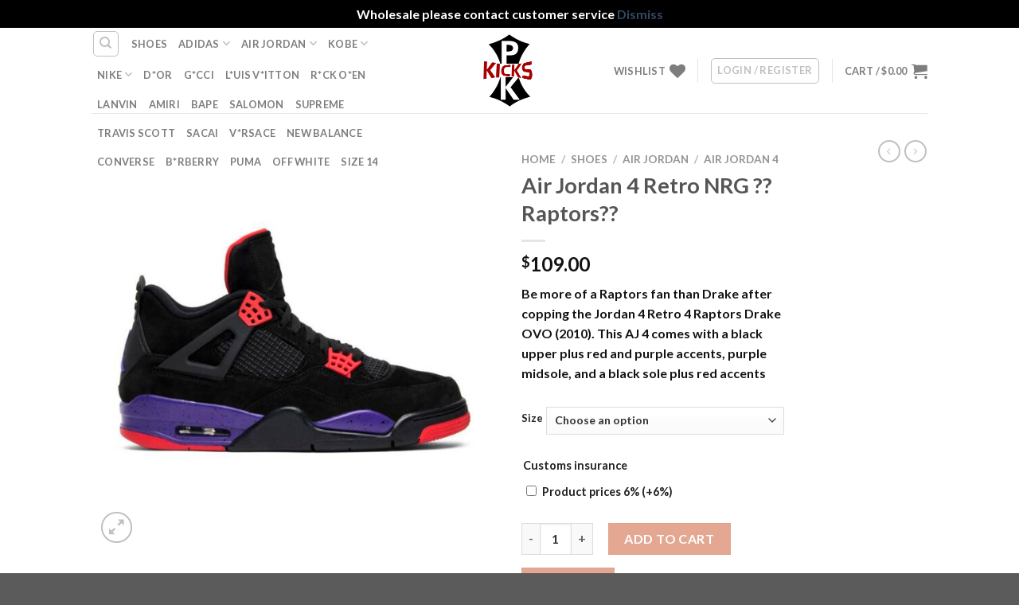

--- FILE ---
content_type: text/html; charset=UTF-8
request_url: https://pkkicks.com/product/air-jordan-4-retro-nrg-raptors/
body_size: 30650
content:
<!DOCTYPE html>
<html lang="en-US" class="loading-site no-js">
<head>
	<meta charset="UTF-8" />
	<link rel="profile" href="https://gmpg.org/xfn/11" />
	<link rel="pingback" href="https://pkkicks.com/xmlrpc.php" />

					<script>document.documentElement.className = document.documentElement.className + ' yes-js js_active js'</script>
				<script>(function(html){html.className = html.className.replace(/\bno-js\b/,'js')})(document.documentElement);</script>
<title>Air Jordan 4 Retro NRG ??Raptors?? &#8211; Pk Kicks</title>
<meta name='robots' content='noindex, nofollow' />
<meta name="viewport" content="width=device-width, initial-scale=1" /><link rel='dns-prefetch' href='//cdn.jsdelivr.net' />
<link rel='dns-prefetch' href='//fonts.googleapis.com' />
<link rel='prefetch' href='https://pkkicks.com/wp-content/themes/flatsome/assets/js/chunk.countup.js?ver=3.16.6' />
<link rel='prefetch' href='https://pkkicks.com/wp-content/themes/flatsome/assets/js/chunk.sticky-sidebar.js?ver=3.16.6' />
<link rel='prefetch' href='https://pkkicks.com/wp-content/themes/flatsome/assets/js/chunk.tooltips.js?ver=3.16.6' />
<link rel='prefetch' href='https://pkkicks.com/wp-content/themes/flatsome/assets/js/chunk.vendors-popups.js?ver=3.16.6' />
<link rel='prefetch' href='https://pkkicks.com/wp-content/themes/flatsome/assets/js/chunk.vendors-slider.js?ver=3.16.6' />
<link rel="alternate" type="application/rss+xml" title="Pk Kicks &raquo; Feed" href="https://pkkicks.com/feed/" />
<link rel="alternate" type="application/rss+xml" title="Pk Kicks &raquo; Comments Feed" href="https://pkkicks.com/comments/feed/" />
<link rel="alternate" type="application/rss+xml" title="Pk Kicks &raquo; Air Jordan 4 Retro NRG ??Raptors?? Comments Feed" href="https://pkkicks.com/product/air-jordan-4-retro-nrg-raptors/feed/" />
<script type="text/javascript">
/* <![CDATA[ */
window._wpemojiSettings = {"baseUrl":"https:\/\/s.w.org\/images\/core\/emoji\/15.0.3\/72x72\/","ext":".png","svgUrl":"https:\/\/s.w.org\/images\/core\/emoji\/15.0.3\/svg\/","svgExt":".svg","source":{"concatemoji":"https:\/\/pkkicks.com\/wp-includes\/js\/wp-emoji-release.min.js?ver=6.5.7"}};
/*! This file is auto-generated */
!function(i,n){var o,s,e;function c(e){try{var t={supportTests:e,timestamp:(new Date).valueOf()};sessionStorage.setItem(o,JSON.stringify(t))}catch(e){}}function p(e,t,n){e.clearRect(0,0,e.canvas.width,e.canvas.height),e.fillText(t,0,0);var t=new Uint32Array(e.getImageData(0,0,e.canvas.width,e.canvas.height).data),r=(e.clearRect(0,0,e.canvas.width,e.canvas.height),e.fillText(n,0,0),new Uint32Array(e.getImageData(0,0,e.canvas.width,e.canvas.height).data));return t.every(function(e,t){return e===r[t]})}function u(e,t,n){switch(t){case"flag":return n(e,"\ud83c\udff3\ufe0f\u200d\u26a7\ufe0f","\ud83c\udff3\ufe0f\u200b\u26a7\ufe0f")?!1:!n(e,"\ud83c\uddfa\ud83c\uddf3","\ud83c\uddfa\u200b\ud83c\uddf3")&&!n(e,"\ud83c\udff4\udb40\udc67\udb40\udc62\udb40\udc65\udb40\udc6e\udb40\udc67\udb40\udc7f","\ud83c\udff4\u200b\udb40\udc67\u200b\udb40\udc62\u200b\udb40\udc65\u200b\udb40\udc6e\u200b\udb40\udc67\u200b\udb40\udc7f");case"emoji":return!n(e,"\ud83d\udc26\u200d\u2b1b","\ud83d\udc26\u200b\u2b1b")}return!1}function f(e,t,n){var r="undefined"!=typeof WorkerGlobalScope&&self instanceof WorkerGlobalScope?new OffscreenCanvas(300,150):i.createElement("canvas"),a=r.getContext("2d",{willReadFrequently:!0}),o=(a.textBaseline="top",a.font="600 32px Arial",{});return e.forEach(function(e){o[e]=t(a,e,n)}),o}function t(e){var t=i.createElement("script");t.src=e,t.defer=!0,i.head.appendChild(t)}"undefined"!=typeof Promise&&(o="wpEmojiSettingsSupports",s=["flag","emoji"],n.supports={everything:!0,everythingExceptFlag:!0},e=new Promise(function(e){i.addEventListener("DOMContentLoaded",e,{once:!0})}),new Promise(function(t){var n=function(){try{var e=JSON.parse(sessionStorage.getItem(o));if("object"==typeof e&&"number"==typeof e.timestamp&&(new Date).valueOf()<e.timestamp+604800&&"object"==typeof e.supportTests)return e.supportTests}catch(e){}return null}();if(!n){if("undefined"!=typeof Worker&&"undefined"!=typeof OffscreenCanvas&&"undefined"!=typeof URL&&URL.createObjectURL&&"undefined"!=typeof Blob)try{var e="postMessage("+f.toString()+"("+[JSON.stringify(s),u.toString(),p.toString()].join(",")+"));",r=new Blob([e],{type:"text/javascript"}),a=new Worker(URL.createObjectURL(r),{name:"wpTestEmojiSupports"});return void(a.onmessage=function(e){c(n=e.data),a.terminate(),t(n)})}catch(e){}c(n=f(s,u,p))}t(n)}).then(function(e){for(var t in e)n.supports[t]=e[t],n.supports.everything=n.supports.everything&&n.supports[t],"flag"!==t&&(n.supports.everythingExceptFlag=n.supports.everythingExceptFlag&&n.supports[t]);n.supports.everythingExceptFlag=n.supports.everythingExceptFlag&&!n.supports.flag,n.DOMReady=!1,n.readyCallback=function(){n.DOMReady=!0}}).then(function(){return e}).then(function(){var e;n.supports.everything||(n.readyCallback(),(e=n.source||{}).concatemoji?t(e.concatemoji):e.wpemoji&&e.twemoji&&(t(e.twemoji),t(e.wpemoji)))}))}((window,document),window._wpemojiSettings);
/* ]]> */
</script>

<style id='wp-emoji-styles-inline-css' type='text/css'>

	img.wp-smiley, img.emoji {
		display: inline !important;
		border: none !important;
		box-shadow: none !important;
		height: 1em !important;
		width: 1em !important;
		margin: 0 0.07em !important;
		vertical-align: -0.1em !important;
		background: none !important;
		padding: 0 !important;
	}
</style>
<style id='wp-block-library-inline-css' type='text/css'>
:root{--wp-admin-theme-color:#007cba;--wp-admin-theme-color--rgb:0,124,186;--wp-admin-theme-color-darker-10:#006ba1;--wp-admin-theme-color-darker-10--rgb:0,107,161;--wp-admin-theme-color-darker-20:#005a87;--wp-admin-theme-color-darker-20--rgb:0,90,135;--wp-admin-border-width-focus:2px;--wp-block-synced-color:#7a00df;--wp-block-synced-color--rgb:122,0,223;--wp-bound-block-color:#9747ff}@media (min-resolution:192dpi){:root{--wp-admin-border-width-focus:1.5px}}.wp-element-button{cursor:pointer}:root{--wp--preset--font-size--normal:16px;--wp--preset--font-size--huge:42px}:root .has-very-light-gray-background-color{background-color:#eee}:root .has-very-dark-gray-background-color{background-color:#313131}:root .has-very-light-gray-color{color:#eee}:root .has-very-dark-gray-color{color:#313131}:root .has-vivid-green-cyan-to-vivid-cyan-blue-gradient-background{background:linear-gradient(135deg,#00d084,#0693e3)}:root .has-purple-crush-gradient-background{background:linear-gradient(135deg,#34e2e4,#4721fb 50%,#ab1dfe)}:root .has-hazy-dawn-gradient-background{background:linear-gradient(135deg,#faaca8,#dad0ec)}:root .has-subdued-olive-gradient-background{background:linear-gradient(135deg,#fafae1,#67a671)}:root .has-atomic-cream-gradient-background{background:linear-gradient(135deg,#fdd79a,#004a59)}:root .has-nightshade-gradient-background{background:linear-gradient(135deg,#330968,#31cdcf)}:root .has-midnight-gradient-background{background:linear-gradient(135deg,#020381,#2874fc)}.has-regular-font-size{font-size:1em}.has-larger-font-size{font-size:2.625em}.has-normal-font-size{font-size:var(--wp--preset--font-size--normal)}.has-huge-font-size{font-size:var(--wp--preset--font-size--huge)}.has-text-align-center{text-align:center}.has-text-align-left{text-align:left}.has-text-align-right{text-align:right}#end-resizable-editor-section{display:none}.aligncenter{clear:both}.items-justified-left{justify-content:flex-start}.items-justified-center{justify-content:center}.items-justified-right{justify-content:flex-end}.items-justified-space-between{justify-content:space-between}.screen-reader-text{border:0;clip:rect(1px,1px,1px,1px);-webkit-clip-path:inset(50%);clip-path:inset(50%);height:1px;margin:-1px;overflow:hidden;padding:0;position:absolute;width:1px;word-wrap:normal!important}.screen-reader-text:focus{background-color:#ddd;clip:auto!important;-webkit-clip-path:none;clip-path:none;color:#444;display:block;font-size:1em;height:auto;left:5px;line-height:normal;padding:15px 23px 14px;text-decoration:none;top:5px;width:auto;z-index:100000}html :where(.has-border-color){border-style:solid}html :where([style*=border-top-color]){border-top-style:solid}html :where([style*=border-right-color]){border-right-style:solid}html :where([style*=border-bottom-color]){border-bottom-style:solid}html :where([style*=border-left-color]){border-left-style:solid}html :where([style*=border-width]){border-style:solid}html :where([style*=border-top-width]){border-top-style:solid}html :where([style*=border-right-width]){border-right-style:solid}html :where([style*=border-bottom-width]){border-bottom-style:solid}html :where([style*=border-left-width]){border-left-style:solid}html :where(img[class*=wp-image-]){height:auto;max-width:100%}:where(figure){margin:0 0 1em}html :where(.is-position-sticky){--wp-admin--admin-bar--position-offset:var(--wp-admin--admin-bar--height,0px)}@media screen and (max-width:600px){html :where(.is-position-sticky){--wp-admin--admin-bar--position-offset:0px}}
</style>
<style id='classic-theme-styles-inline-css' type='text/css'>
/*! This file is auto-generated */
.wp-block-button__link{color:#fff;background-color:#32373c;border-radius:9999px;box-shadow:none;text-decoration:none;padding:calc(.667em + 2px) calc(1.333em + 2px);font-size:1.125em}.wp-block-file__button{background:#32373c;color:#fff;text-decoration:none}
</style>
<link rel='stylesheet' id='contact-form-7-css' href='https://pkkicks.com/wp-content/plugins/contact-form-7/includes/css/styles.css?ver=5.9.6' type='text/css' media='all' />
<link rel='stylesheet' id='photoswipe-css' href='https://pkkicks.com/wp-content/plugins/woocommerce/assets/css/photoswipe/photoswipe.min.css?ver=9.1.5' type='text/css' media='all' />
<link rel='stylesheet' id='photoswipe-default-skin-css' href='https://pkkicks.com/wp-content/plugins/woocommerce/assets/css/photoswipe/default-skin/default-skin.min.css?ver=9.1.5' type='text/css' media='all' />
<style id='woocommerce-inline-inline-css' type='text/css'>
.woocommerce form .form-row .required { visibility: visible; }
</style>
<link rel='stylesheet' id='dashicons-css' href='https://pkkicks.com/wp-includes/css/dashicons.min.css?ver=6.5.7' type='text/css' media='all' />
<style id='dashicons-inline-css' type='text/css'>
[data-font="Dashicons"]:before {font-family: 'Dashicons' !important;content: attr(data-icon) !important;speak: none !important;font-weight: normal !important;font-variant: normal !important;text-transform: none !important;line-height: 1 !important;font-style: normal !important;-webkit-font-smoothing: antialiased !important;-moz-osx-font-smoothing: grayscale !important;}
</style>
<link rel='stylesheet' id='woocommerce-addons-css-css' href='https://pkkicks.com/wp-content/plugins/woocommerce-product-addons/assets/css/frontend/frontend.css?ver=6.9.0' type='text/css' media='all' />
<link rel='stylesheet' id='flatsome-woocommerce-wishlist-css' href='https://pkkicks.com/wp-content/themes/flatsome/inc/integrations/wc-yith-wishlist/wishlist.css?ver=3.10.2' type='text/css' media='all' />
<link rel='stylesheet' id='flexible-shipping-free-shipping-css' href='https://pkkicks.com/wp-content/plugins/flexible-shipping/assets/dist/css/free-shipping.css?ver=4.25.2.2' type='text/css' media='all' />
<link rel='stylesheet' id='jquery-ui-style-css' href='https://pkkicks.com/wp-content/plugins/woocommerce/assets/css/jquery-ui/jquery-ui.min.css?ver=9.1.5' type='text/css' media='all' />
<link rel='stylesheet' id='fp-srp-style-css' href='https://pkkicks.com/wp-content/plugins/rewardsystem/assets/css/style.css?ver=30.3.0' type='text/css' media='' />
<link rel='stylesheet' id='wp_reward_footable_css-css' href='https://pkkicks.com/wp-content/plugins/rewardsystem/assets/css/footable.core.css?ver=30.3.0' type='text/css' media='' />
<link rel='stylesheet' id='wp_reward_bootstrap_css-css' href='https://pkkicks.com/wp-content/plugins/rewardsystem/assets/css/bootstrap.css?ver=30.3.0' type='text/css' media='' />
<link rel='stylesheet' id='select2-css' href='https://pkkicks.com/wp-content/plugins/woocommerce/assets/css/select2.css?ver=9.1.5' type='text/css' media='all' />
<style id='fp-srp-inline-style-inline-css' type='text/css'>
#generate_referral_field { }  #rs_redeem_voucher_code { }  #ref_generate_now { }  #rs_submit_redeem_voucher { }.rs_subscriptionoption h3 { }.rs_social_sharing_buttons{};.rs_social_sharing_success_message#generate_referral_field { }  #rs_redeem_voucher_code { }  #ref_generate_now { }  #rs_submit_redeem_voucher { }.rs_subscriptionoption h3 { }#rs_refer_a_friend_form { } #rs_friend_name { } #rs_friend_email { } #rs_friend_subject { } #rs_your_message { } #rs_refer_submit { }#encashing_form{}
.rs_encash_points_value{}
.error{color:#ED0514;}
.rs_encash_points_reason{}
.rs_encash_payment_method{}
.rs_encash_paypal_address{}
.rs_encash_custom_payment_option_value{}
.rs_encash_submit{}
#rs_encash_submit_button{}
.success_info{}
#encash_form_success_info{}#generate_referral_field { }  #rs_redeem_voucher_code { }  #ref_generate_now { }  #rs_submit_redeem_voucher { }.rs_subscriptionoption h3 { }.rs_social_sharing_buttons{};.rs_social_sharing_success_message#generate_referral_field { }  #rs_redeem_voucher_code { }  #ref_generate_now { }  #rs_submit_redeem_voucher { }.rs_subscriptionoption h3 { }#rs_refer_a_friend_form { } #rs_friend_name { } #rs_friend_email { } #rs_friend_subject { } #rs_your_message { } #rs_refer_submit { }#encashing_form{}
.rs_encash_points_value{}
.error{color:#ED0514;}
.rs_encash_points_reason{}
.rs_encash_payment_method{}
.rs_encash_paypal_address{}
.rs_encash_custom_payment_option_value{}
.rs_encash_submit{}
#rs_encash_submit_button{}
.success_info{}
#encash_form_success_info{}#generate_referral_field { }  #rs_redeem_voucher_code { }  #ref_generate_now { }  #rs_submit_redeem_voucher { }.rs_subscriptionoption h3 { }.rs_social_sharing_buttons{};.rs_social_sharing_success_message#generate_referral_field { }  #rs_redeem_voucher_code { }  #ref_generate_now { }  #rs_submit_redeem_voucher { }.rs_subscriptionoption h3 { }#rs_refer_a_friend_form { } #rs_friend_name { } #rs_friend_email { } #rs_friend_subject { } #rs_your_message { } #rs_refer_submit { }#encashing_form{}
.rs_encash_points_value{}
.error{color:#ED0514;}
.rs_encash_points_reason{}
.rs_encash_payment_method{}
.rs_encash_paypal_address{}
.rs_encash_custom_payment_option_value{}
.rs_encash_submit{}
#rs_encash_submit_button{}
.success_info{}
#encash_form_success_info{}#generate_referral_field { }  #rs_redeem_voucher_code { }  #ref_generate_now { }  #rs_submit_redeem_voucher { }.rs_subscriptionoption h3 { }.rs_social_sharing_buttons{};.rs_social_sharing_success_message#generate_referral_field { }  #rs_redeem_voucher_code { }  #ref_generate_now { }  #rs_submit_redeem_voucher { }.rs_subscriptionoption h3 { }#rs_refer_a_friend_form { } #rs_friend_name { } #rs_friend_email { } #rs_friend_subject { } #rs_your_message { } #rs_refer_submit { }#encashing_form{}
.rs_encash_points_value{}
.error{color:#ED0514;}
.rs_encash_points_reason{}
.rs_encash_payment_method{}
.rs_encash_paypal_address{}
.rs_encash_custom_payment_option_value{}
.rs_encash_submit{}
#rs_encash_submit_button{}
.success_info{}
#encash_form_success_info{}.rs_message_for_single_product{ }#generate_referral_field { }  #rs_redeem_voucher_code { }  #ref_generate_now { }  #rs_submit_redeem_voucher { }.rs_subscriptionoption h3 { }.rs_social_sharing_buttons{};.rs_social_sharing_success_message#generate_referral_field { }  #rs_redeem_voucher_code { }  #ref_generate_now { }  #rs_submit_redeem_voucher { }.rs_subscriptionoption h3 { }#rs_refer_a_friend_form { } #rs_friend_name { } #rs_friend_email { } #rs_friend_subject { } #rs_your_message { } #rs_refer_submit { }#encashing_form{}
.rs_encash_points_value{}
.error{color:#ED0514;}
.rs_encash_points_reason{}
.rs_encash_payment_method{}
.rs_encash_paypal_address{}
.rs_encash_custom_payment_option_value{}
.rs_encash_submit{}
#rs_encash_submit_button{}
.success_info{}
#encash_form_success_info{}#generate_referral_field { }  #rs_redeem_voucher_code { }  #ref_generate_now { }  #rs_submit_redeem_voucher { }.rs_subscriptionoption h3 { }.rs_social_sharing_buttons{};.rs_social_sharing_success_message#generate_referral_field { }  #rs_redeem_voucher_code { }  #ref_generate_now { }  #rs_submit_redeem_voucher { }.rs_subscriptionoption h3 { }#rs_refer_a_friend_form { } #rs_friend_name { } #rs_friend_email { } #rs_friend_subject { } #rs_your_message { } #rs_refer_submit { }#encashing_form{}
.rs_encash_points_value{}
.error{color:#ED0514;}
.rs_encash_points_reason{}
.rs_encash_payment_method{}
.rs_encash_paypal_address{}
.rs_encash_custom_payment_option_value{}
.rs_encash_submit{}
#rs_encash_submit_button{}
.success_info{}
#encash_form_success_info{}#generate_referral_field { }  #rs_redeem_voucher_code { }  #ref_generate_now { }  #rs_submit_redeem_voucher { }.rs_subscriptionoption h3 { }.rs_social_sharing_buttons{};.rs_social_sharing_success_message#generate_referral_field { }  #rs_redeem_voucher_code { }  #ref_generate_now { }  #rs_submit_redeem_voucher { }.rs_subscriptionoption h3 { }#rs_refer_a_friend_form { } #rs_friend_name { } #rs_friend_email { } #rs_friend_subject { } #rs_your_message { } #rs_refer_submit { }#encashing_form{}
.rs_encash_points_value{}
.error{color:#ED0514;}
.rs_encash_points_reason{}
.rs_encash_payment_method{}
.rs_encash_paypal_address{}
.rs_encash_custom_payment_option_value{}
.rs_encash_submit{}
#rs_encash_submit_button{}
.success_info{}
#encash_form_success_info{}#generate_referral_field { }  #rs_redeem_voucher_code { }  #ref_generate_now { }  #rs_submit_redeem_voucher { }.rs_subscriptionoption h3 { }.rs_social_sharing_buttons{};.rs_social_sharing_success_message#generate_referral_field { }  #rs_redeem_voucher_code { }  #ref_generate_now { }  #rs_submit_redeem_voucher { }.rs_subscriptionoption h3 { }#rs_refer_a_friend_form { } #rs_friend_name { } #rs_friend_email { } #rs_friend_subject { } #rs_your_message { } #rs_refer_submit { }#encashing_form{}
.rs_encash_points_value{}
.error{color:#ED0514;}
.rs_encash_points_reason{}
.rs_encash_payment_method{}
.rs_encash_paypal_address{}
.rs_encash_custom_payment_option_value{}
.rs_encash_submit{}
#rs_encash_submit_button{}
.success_info{}
#encash_form_success_info{}.rs_message_for_single_product{ }#generate_referral_field { }  #rs_redeem_voucher_code { }  #ref_generate_now { }  #rs_submit_redeem_voucher { }.rs_subscriptionoption h3 { }.rs_social_sharing_buttons{};.rs_social_sharing_success_message#generate_referral_field { }  #rs_redeem_voucher_code { }  #ref_generate_now { }  #rs_submit_redeem_voucher { }.rs_subscriptionoption h3 { }#rs_refer_a_friend_form { } #rs_friend_name { } #rs_friend_email { } #rs_friend_subject { } #rs_your_message { } #rs_refer_submit { }#encashing_form{}
.rs_encash_points_value{}
.error{color:#ED0514;}
.rs_encash_points_reason{}
.rs_encash_payment_method{}
.rs_encash_paypal_address{}
.rs_encash_custom_payment_option_value{}
.rs_encash_submit{}
#rs_encash_submit_button{}
.success_info{}
#encash_form_success_info{}#generate_referral_field { }  #rs_redeem_voucher_code { }  #ref_generate_now { }  #rs_submit_redeem_voucher { }.rs_subscriptionoption h3 { }.rs_social_sharing_buttons{};.rs_social_sharing_success_message#generate_referral_field { }  #rs_redeem_voucher_code { }  #ref_generate_now { }  #rs_submit_redeem_voucher { }.rs_subscriptionoption h3 { }#rs_refer_a_friend_form { } #rs_friend_name { } #rs_friend_email { } #rs_friend_subject { } #rs_your_message { } #rs_refer_submit { }#encashing_form{}
.rs_encash_points_value{}
.error{color:#ED0514;}
.rs_encash_points_reason{}
.rs_encash_payment_method{}
.rs_encash_paypal_address{}
.rs_encash_custom_payment_option_value{}
.rs_encash_submit{}
#rs_encash_submit_button{}
.success_info{}
#encash_form_success_info{}#generate_referral_field { }  #rs_redeem_voucher_code { }  #ref_generate_now { }  #rs_submit_redeem_voucher { }.rs_subscriptionoption h3 { }.rs_social_sharing_buttons{};.rs_social_sharing_success_message#generate_referral_field { }  #rs_redeem_voucher_code { }  #ref_generate_now { }  #rs_submit_redeem_voucher { }.rs_subscriptionoption h3 { }#rs_refer_a_friend_form { } #rs_friend_name { } #rs_friend_email { } #rs_friend_subject { } #rs_your_message { } #rs_refer_submit { }#encashing_form{}
.rs_encash_points_value{}
.error{color:#ED0514;}
.rs_encash_points_reason{}
.rs_encash_payment_method{}
.rs_encash_paypal_address{}
.rs_encash_custom_payment_option_value{}
.rs_encash_submit{}
#rs_encash_submit_button{}
.success_info{}
#encash_form_success_info{}#generate_referral_field { }  #rs_redeem_voucher_code { }  #ref_generate_now { }  #rs_submit_redeem_voucher { }.rs_subscriptionoption h3 { }.rs_social_sharing_buttons{};.rs_social_sharing_success_message#generate_referral_field { }  #rs_redeem_voucher_code { }  #ref_generate_now { }  #rs_submit_redeem_voucher { }.rs_subscriptionoption h3 { }#rs_refer_a_friend_form { } #rs_friend_name { } #rs_friend_email { } #rs_friend_subject { } #rs_your_message { } #rs_refer_submit { }#encashing_form{}
.rs_encash_points_value{}
.error{color:#ED0514;}
.rs_encash_points_reason{}
.rs_encash_payment_method{}
.rs_encash_paypal_address{}
.rs_encash_custom_payment_option_value{}
.rs_encash_submit{}
#rs_encash_submit_button{}
.success_info{}
#encash_form_success_info{}.rs_message_for_single_product{ }#generate_referral_field { }  #rs_redeem_voucher_code { }  #ref_generate_now { }  #rs_submit_redeem_voucher { }.rs_subscriptionoption h3 { }.rs_social_sharing_buttons{};.rs_social_sharing_success_message#generate_referral_field { }  #rs_redeem_voucher_code { }  #ref_generate_now { }  #rs_submit_redeem_voucher { }.rs_subscriptionoption h3 { }#rs_refer_a_friend_form { } #rs_friend_name { } #rs_friend_email { } #rs_friend_subject { } #rs_your_message { } #rs_refer_submit { }#encashing_form{}
.rs_encash_points_value{}
.error{color:#ED0514;}
.rs_encash_points_reason{}
.rs_encash_payment_method{}
.rs_encash_paypal_address{}
.rs_encash_custom_payment_option_value{}
.rs_encash_submit{}
#rs_encash_submit_button{}
.success_info{}
#encash_form_success_info{}#generate_referral_field { }  #rs_redeem_voucher_code { }  #ref_generate_now { }  #rs_submit_redeem_voucher { }.rs_subscriptionoption h3 { }.rs_social_sharing_buttons{};.rs_social_sharing_success_message#generate_referral_field { }  #rs_redeem_voucher_code { }  #ref_generate_now { }  #rs_submit_redeem_voucher { }.rs_subscriptionoption h3 { }#rs_refer_a_friend_form { } #rs_friend_name { } #rs_friend_email { } #rs_friend_subject { } #rs_your_message { } #rs_refer_submit { }#encashing_form{}
.rs_encash_points_value{}
.error{color:#ED0514;}
.rs_encash_points_reason{}
.rs_encash_payment_method{}
.rs_encash_paypal_address{}
.rs_encash_custom_payment_option_value{}
.rs_encash_submit{}
#rs_encash_submit_button{}
.success_info{}
#encash_form_success_info{}#generate_referral_field { }  #rs_redeem_voucher_code { }  #ref_generate_now { }  #rs_submit_redeem_voucher { }.rs_subscriptionoption h3 { }.rs_social_sharing_buttons{};.rs_social_sharing_success_message#generate_referral_field { }  #rs_redeem_voucher_code { }  #ref_generate_now { }  #rs_submit_redeem_voucher { }.rs_subscriptionoption h3 { }#rs_refer_a_friend_form { } #rs_friend_name { } #rs_friend_email { } #rs_friend_subject { } #rs_your_message { } #rs_refer_submit { }#encashing_form{}
.rs_encash_points_value{}
.error{color:#ED0514;}
.rs_encash_points_reason{}
.rs_encash_payment_method{}
.rs_encash_paypal_address{}
.rs_encash_custom_payment_option_value{}
.rs_encash_submit{}
#rs_encash_submit_button{}
.success_info{}
#encash_form_success_info{}#generate_referral_field { }  #rs_redeem_voucher_code { }  #ref_generate_now { }  #rs_submit_redeem_voucher { }.rs_subscriptionoption h3 { }.rs_social_sharing_buttons{};.rs_social_sharing_success_message#generate_referral_field { }  #rs_redeem_voucher_code { }  #ref_generate_now { }  #rs_submit_redeem_voucher { }.rs_subscriptionoption h3 { }#rs_refer_a_friend_form { } #rs_friend_name { } #rs_friend_email { } #rs_friend_subject { } #rs_your_message { } #rs_refer_submit { }#encashing_form{}
.rs_encash_points_value{}
.error{color:#ED0514;}
.rs_encash_points_reason{}
.rs_encash_payment_method{}
.rs_encash_paypal_address{}
.rs_encash_custom_payment_option_value{}
.rs_encash_submit{}
#rs_encash_submit_button{}
.success_info{}
#encash_form_success_info{}.rs_message_for_single_product{ }.fp_rs_display_free_product h3 {
                                            display:block;
					}
                                        .fb_edge_widget_with_comment span.fb_edge_comment_widget iframe.fb_ltr {
                                            display: none !important;
                                        }
                                        .fb-like{
                                            height: 20px !important;
                                            overflow: hidden !important;
                                        }
                                        .tipsy-inner {
                                            background-color: 000;
                                            color: fff;
                                        }
                                        .tipsy-arrow-s {
                                            border-top-color: 000;
                                        }
                                        .points_empty_error, 
                                        .points_number_error, 
                                        .points_greater_than_earnpoints_error,
                                        .points_lesser_than_minpoints_error,
                                        .reason_empty_error,
                                        .paypal_email_empty_error,
                                        .paypal_email_format_error,
                                        .recaptcha_empty_error,
                                        .encash_form_success_info{
                                            display:none;
                                        }
                                        .referral_field{
                                            margin-top:40px;
                                        }
                                        .referral_field_title{
                                            text-align:center;
                                        }
                                        .rs_social_sharing_buttons {
                                            display: inline;
                                        }
                                        .twitter-share-button,
                                        .vk-like{
                                            width:88px;
                                        }
                                        .ok-share-button{
                                            width:30px;
                                        }
                                        .fp-srp-point-price-label{
                                            margin-left:10px;
                                        }
                                        .referral_field1{
                                            margin-top:10px;
                                        }
                                        .rs_alert_div_for_copy{
                                            display:none;
                                        }
                                        .rs_warning_message{
                                            display:inline-block;
                                            color:red;
                                        }
                                        .rs_redeem_voucher_error{
                                            color:red;
                                        }
                                        .rs_redeem_voucher_success{
                                            color:green;
                                        }
                                        .gifticon{
                                            width:16px;height:16px;
                                            display:inline;
                                        }
                                        .rs_variable_earn_messages{
                                            display:none;
                                        }
                                        .simpleshopmessage{
                                            width:16px;height:16px;
                                            display:inline;
                                        }
                                        .gift_icon{
                                            width:16px;height:16px;
                                            display:inline;
                                        }
                                        .variationrewardpoints,
                                        .variationreferralpoints,
                                        .variationpoint_price,
                                        .variationrewardpointsamount,
                                        .variationreferralpointsamount{
                                            display:inline-block;
                                        }
                                        .iagreeerror{
                                            display:none;
                                        }
                                        .fp-srp-send-point{
                                            border:none;
                                            padding: 6px 10px 6px 10px;
                                        }
                                        .fp-srp-send-point-value{
                                            min-width:250px !important;
                                            height:30px !important;
                                        }
                                        .fp-srp-point-price {
                                            margin-left: 5px;
                                        }
                                        .fp-srp-email-content{
                                            border: 1px solid #000;
                                            border-collapse: collapse;
                                        }
                                        .fp-srp-email-content-title{
                                            background: black;
                                            color:#fff;
                                        }
</style>
<link rel='stylesheet' id='flatsome-main-css' href='https://pkkicks.com/wp-content/themes/flatsome/assets/css/flatsome.css?ver=3.16.6' type='text/css' media='all' />
<style id='flatsome-main-inline-css' type='text/css'>
@font-face {
				font-family: "fl-icons";
				font-display: block;
				src: url(https://pkkicks.com/wp-content/themes/flatsome/assets/css/icons/fl-icons.eot?v=3.16.6);
				src:
					url(https://pkkicks.com/wp-content/themes/flatsome/assets/css/icons/fl-icons.eot#iefix?v=3.16.6) format("embedded-opentype"),
					url(https://pkkicks.com/wp-content/themes/flatsome/assets/css/icons/fl-icons.woff2?v=3.16.6) format("woff2"),
					url(https://pkkicks.com/wp-content/themes/flatsome/assets/css/icons/fl-icons.ttf?v=3.16.6) format("truetype"),
					url(https://pkkicks.com/wp-content/themes/flatsome/assets/css/icons/fl-icons.woff?v=3.16.6) format("woff"),
					url(https://pkkicks.com/wp-content/themes/flatsome/assets/css/icons/fl-icons.svg?v=3.16.6#fl-icons) format("svg");
			}
</style>
<link rel='stylesheet' id='flatsome-shop-css' href='https://pkkicks.com/wp-content/themes/flatsome/assets/css/flatsome-shop.css?ver=3.16.6' type='text/css' media='all' />
<link rel='stylesheet' id='flatsome-style-css' href='https://pkkicks.com/wp-content/themes/flatsome-child/style.css?ver=3.0' type='text/css' media='all' />
<link rel='stylesheet' id='mystickyelements-google-fonts-css' href='https://fonts.googleapis.com/css?family=Poppins%3A400%2C500%2C600%2C700&#038;ver=2.0.7' type='text/css' media='all' />
<link rel='stylesheet' id='font-awesome-css-css' href='https://pkkicks.com/wp-content/plugins/侧边栏/css/font-awesome.min.css?ver=2.0.7' type='text/css' media='all' />
<link rel='stylesheet' id='mystickyelements-front-css-css' href='https://pkkicks.com/wp-content/plugins/侧边栏/css/mystickyelements-front.min.css?ver=2.0.7' type='text/css' media='all' />
<link rel='stylesheet' id='intl-tel-input-css' href='https://pkkicks.com/wp-content/plugins/侧边栏/intl-tel-input-src/build/css/intlTelInput.css?ver=2.0.7' type='text/css' media='all' />
<script type="text/template" id="tmpl-variation-template">
	<div class="woocommerce-variation-description">{{{ data.variation.variation_description }}}</div>
	<div class="woocommerce-variation-price">{{{ data.variation.price_html }}}</div>
	<div class="woocommerce-variation-availability">{{{ data.variation.availability_html }}}</div>
</script>
<script type="text/template" id="tmpl-unavailable-variation-template">
	<p>Sorry, this product is unavailable. Please choose a different combination.</p>
</script>
<script type="text/javascript" src="https://pkkicks.com/wp-includes/js/jquery/jquery.min.js?ver=3.7.1" id="jquery-core-js"></script>
<script type="text/javascript" src="https://pkkicks.com/wp-includes/js/jquery/jquery-migrate.min.js?ver=3.4.1" id="jquery-migrate-js"></script>
<script type="text/javascript" src="https://pkkicks.com/wp-includes/js/underscore.min.js?ver=1.13.4" id="underscore-js"></script>
<script type="text/javascript" id="wp-util-js-extra">
/* <![CDATA[ */
var _wpUtilSettings = {"ajax":{"url":"\/wp-admin\/admin-ajax.php"}};
/* ]]> */
</script>
<script type="text/javascript" src="https://pkkicks.com/wp-includes/js/wp-util.min.js?ver=6.5.7" id="wp-util-js"></script>
<script type="text/javascript" src="https://pkkicks.com/wp-content/plugins/woocommerce/assets/js/jquery-blockui/jquery.blockUI.min.js?ver=2.7.0-wc.9.1.5" id="jquery-blockui-js" defer="defer" data-wp-strategy="defer"></script>
<script type="text/javascript" id="wc-add-to-cart-variation-js-extra">
/* <![CDATA[ */
var wc_add_to_cart_variation_params = {"wc_ajax_url":"\/?wc-ajax=%%endpoint%%","i18n_no_matching_variations_text":"Sorry, no products matched your selection. Please choose a different combination.","i18n_make_a_selection_text":"Please select some product options before adding this product to your cart.","i18n_unavailable_text":"Sorry, this product is unavailable. Please choose a different combination."};
/* ]]> */
</script>
<script type="text/javascript" src="https://pkkicks.com/wp-content/plugins/woocommerce/assets/js/frontend/add-to-cart-variation.min.js?ver=9.1.5" id="wc-add-to-cart-variation-js" defer="defer" data-wp-strategy="defer"></script>
<script type="text/javascript" id="srpscripts-js-extra">
/* <![CDATA[ */
var srpscripts_params = {"ajaxurl":"https:\/\/pkkicks.com\/wp-admin\/admin-ajax.php","enable_option_nonce":"b17d83f153","checked_alert_msg":"Are you sure you want to be part of the Reward Points Program?","unchecked_alert_msg":"Are you sure you want to exit the Reward Points Program?"};
/* ]]> */
</script>
<script type="text/javascript" src="https://pkkicks.com/wp-content/plugins/rewardsystem/assets/js/srpscripts.js?ver=30.3.0" id="srpscripts-js"></script>
<script type="text/javascript" id="wc-add-to-cart-js-extra">
/* <![CDATA[ */
var wc_add_to_cart_params = {"ajax_url":"\/wp-admin\/admin-ajax.php","wc_ajax_url":"\/?wc-ajax=%%endpoint%%","i18n_view_cart":"View cart","cart_url":"https:\/\/pkkicks.com\/cart-2\/","is_cart":"","cart_redirect_after_add":"no"};
/* ]]> */
</script>
<script type="text/javascript" src="https://pkkicks.com/wp-content/plugins/woocommerce/assets/js/frontend/add-to-cart.min.js?ver=9.1.5" id="wc-add-to-cart-js" defer="defer" data-wp-strategy="defer"></script>
<script type="text/javascript" src="https://pkkicks.com/wp-content/plugins/woocommerce/assets/js/photoswipe/photoswipe.min.js?ver=4.1.1-wc.9.1.5" id="photoswipe-js" defer="defer" data-wp-strategy="defer"></script>
<script type="text/javascript" src="https://pkkicks.com/wp-content/plugins/woocommerce/assets/js/photoswipe/photoswipe-ui-default.min.js?ver=4.1.1-wc.9.1.5" id="photoswipe-ui-default-js" defer="defer" data-wp-strategy="defer"></script>
<script type="text/javascript" id="wc-single-product-js-extra">
/* <![CDATA[ */
var wc_single_product_params = {"i18n_required_rating_text":"Please select a rating","review_rating_required":"yes","flexslider":{"rtl":false,"animation":"slide","smoothHeight":true,"directionNav":false,"controlNav":"thumbnails","slideshow":false,"animationSpeed":500,"animationLoop":false,"allowOneSlide":false},"zoom_enabled":"","zoom_options":[],"photoswipe_enabled":"1","photoswipe_options":{"shareEl":false,"closeOnScroll":false,"history":false,"hideAnimationDuration":0,"showAnimationDuration":0},"flexslider_enabled":""};
/* ]]> */
</script>
<script type="text/javascript" src="https://pkkicks.com/wp-content/plugins/woocommerce/assets/js/frontend/single-product.min.js?ver=9.1.5" id="wc-single-product-js" defer="defer" data-wp-strategy="defer"></script>
<script type="text/javascript" src="https://pkkicks.com/wp-content/plugins/woocommerce/assets/js/js-cookie/js.cookie.min.js?ver=2.1.4-wc.9.1.5" id="js-cookie-js" defer="defer" data-wp-strategy="defer"></script>
<script type="text/javascript" id="woocommerce-js-extra">
/* <![CDATA[ */
var woocommerce_params = {"ajax_url":"\/wp-admin\/admin-ajax.php","wc_ajax_url":"\/?wc-ajax=%%endpoint%%"};
/* ]]> */
</script>
<script type="text/javascript" src="https://pkkicks.com/wp-content/plugins/woocommerce/assets/js/frontend/woocommerce.min.js?ver=9.1.5" id="woocommerce-js" defer="defer" data-wp-strategy="defer"></script>
<script type="text/javascript" src="https://pkkicks.com/wp-content/plugins/woocommerce/assets/js/select2/select2.full.min.js?ver=4.0.3-wc.9.1.5" id="select2-js" data-wp-strategy="defer"></script>
<script type="text/javascript" id="wc-enhanced-select-js-extra">
/* <![CDATA[ */
var wc_enhanced_select_params = {"ajax_url":"https:\/\/pkkicks.com\/wp-admin\/admin-ajax.php","search_customers_nonce":"3bd50e54b2"};
/* ]]> */
</script>
<script type="text/javascript" src="https://pkkicks.com/wp-content/plugins/woocommerce/assets/js/admin/wc-enhanced-select.min.js?ver=9.1.5" id="wc-enhanced-select-js"></script>
<script type="text/javascript" src="https://pkkicks.com/wp-content/plugins/rewardsystem/assets/js/footable.js?ver=30.3.0" id="wp_reward_footable-js"></script>
<script type="text/javascript" src="https://pkkicks.com/wp-content/plugins/rewardsystem/assets/js/footable.sort.js?ver=30.3.0" id="wp_reward_footable_sort-js"></script>
<script type="text/javascript" src="https://pkkicks.com/wp-content/plugins/rewardsystem/assets/js/footable.paginate.js?ver=30.3.0" id="wp_reward_footable_paging-js"></script>
<script type="text/javascript" src="https://pkkicks.com/wp-content/plugins/rewardsystem/assets/js/footable.filter.js?ver=30.3.0" id="wp_reward_footable_filter-js"></script>
<script type="text/javascript" src="https://pkkicks.com/wp-content/plugins/rewardsystem/assets/js/jscolor/jscolor.js?ver=30.3.0" id="wp_jscolor_rewards-js"></script>
<script type="text/javascript" id="frontendscripts-js-extra">
/* <![CDATA[ */
var frontendscripts_params = {"ajaxurl":"https:\/\/pkkicks.com\/wp-admin\/admin-ajax.php","generate_referral":"354ee31883","unset_referral":"006b55d155","unset_product":"eae79e5079","booking_msg":"d9013c8e4e","variation_msg":"184be73d76","send_referral_email":"44df6f098c","enable_option_nonce":"b17d83f153","apply_points":"031a77375a","loggedinuser":"no","buttonlanguage":"1","wplanguage":"","fbappid":"","url":"https:\/\/pkkicks.com\/product\/air-jordan-4-retro-nrg-raptors\/","showreferralmsg":"1","showearnmsg":"1","showearnmsg_guest":"1","showpurchasemsg":"1","showbuyingmsg":"1","productpurchasecheckbox":"yes","buyingpointscheckbox":"","buyingmsg":"1","variable_product_earnmessage":"no","enqueue_footable":"1","check_purchase_notice_for_variation":"yes","check_referral_notice_for_variation":"yes","check_buying_notice_for_variation":"no","is_product_page":"1","is_date_filter_enabled":"2","custom_date_error_message":"From Date and To Date is mandatory","default_selection_error_message":"Please select any option","is_user_logged_in":"","user_id":"0","unsub_link_error":"Unsubscribe link is invalid","unsub_link_success":"Successfully Unsubscribed","loggedinuser_err":"Please login to your account & try again to unsubscribe","site_url":"https:\/\/pkkicks.com","myaccount_url":"https:\/\/pkkicks.com\/my-account-2\/","unsubscribe_user":"4b41da210d","fp_subscribe_mail":"d1b72de699"};
/* ]]> */
</script>
<script type="text/javascript" src="https://pkkicks.com/wp-content/plugins/rewardsystem/includes/frontend/js/frontendscripts.js?ver=30.3.0" id="frontendscripts-js"></script>
<script type="text/javascript" id="srp_enhanced-js-extra">
/* <![CDATA[ */
var srp_enhanced_params = {"srp_wc_version":"9.1.5","ajax_url":"https:\/\/pkkicks.com\/wp-admin\/admin-ajax.php","fp_pages_and_posts_search_nonce":"bfe9d58ca4","search_nonce":"e05efc725d","search_customers":"3bd50e54b2","search_products":"6e29282d1c","i18n_no_matches":"No matches found","i18n_ajax_error":"Loading failed","i18n_input_too_short_1":"Please enter 1 or more characters","i18n_input_too_short_n":"Please enter %qty% or more characters","i18n_input_too_long_1":"Please delete 1 character","i18n_input_too_long_n":"Please delete %qty% characters","i18n_selection_too_long_1":"You can only select 1 item","i18n_selection_too_long_n":"You can only select %qty% items","i18n_load_more":"Loading more results\u2026","i18n_searching":"Searching\u2026"};
/* ]]> */
</script>
<script type="text/javascript" src="https://pkkicks.com/wp-content/plugins/rewardsystem/assets/js/srp-enhanced.js?ver=30.3.0" id="srp_enhanced-js"></script>
<link rel="https://api.w.org/" href="https://pkkicks.com/wp-json/" /><link rel="alternate" type="application/json" href="https://pkkicks.com/wp-json/wp/v2/product/13204" /><link rel="EditURI" type="application/rsd+xml" title="RSD" href="https://pkkicks.com/xmlrpc.php?rsd" />
<meta name="generator" content="WordPress 6.5.7" />
<meta name="generator" content="WooCommerce 9.1.5" />
<link rel="canonical" href="https://pkkicks.com/product/air-jordan-4-retro-nrg-raptors/" />
<link rel='shortlink' href='https://pkkicks.com/?p=13204' />
<link rel="alternate" type="application/json+oembed" href="https://pkkicks.com/wp-json/oembed/1.0/embed?url=https%3A%2F%2Fpkkicks.com%2Fproduct%2Fair-jordan-4-retro-nrg-raptors%2F" />
<link rel="alternate" type="text/xml+oembed" href="https://pkkicks.com/wp-json/oembed/1.0/embed?url=https%3A%2F%2Fpkkicks.com%2Fproduct%2Fair-jordan-4-retro-nrg-raptors%2F&#038;format=xml" />
<style>.bg{opacity: 0; transition: opacity 1s; -webkit-transition: opacity 1s;} .bg-loaded{opacity: 1;}</style>	<noscript><style>.woocommerce-product-gallery{ opacity: 1 !important; }</style></noscript>
	<meta name="generator" content="Elementor 3.22.3; features: e_optimized_assets_loading, e_optimized_css_loading, additional_custom_breakpoints; settings: css_print_method-external, google_font-enabled, font_display-swap">
<style id='wp-fonts-local' type='text/css'>
@font-face{font-family:Inter;font-style:normal;font-weight:300 900;font-display:fallback;src:url('https://pkkicks.com/wp-content/plugins/woocommerce/assets/fonts/Inter-VariableFont_slnt,wght.woff2') format('woff2');font-stretch:normal;}
@font-face{font-family:Cardo;font-style:normal;font-weight:400;font-display:fallback;src:url('https://pkkicks.com/wp-content/plugins/woocommerce/assets/fonts/cardo_normal_400.woff2') format('woff2');}
</style>
<link rel="icon" href="https://pkkicks.com/wp-content/uploads/2024/07/cropped-ebabea044a29aee6e166eb40d41c45de-32x32.png" sizes="32x32" />
<link rel="icon" href="https://pkkicks.com/wp-content/uploads/2024/07/cropped-ebabea044a29aee6e166eb40d41c45de-192x192.png" sizes="192x192" />
<link rel="apple-touch-icon" href="https://pkkicks.com/wp-content/uploads/2024/07/cropped-ebabea044a29aee6e166eb40d41c45de-180x180.png" />
<meta name="msapplication-TileImage" content="https://pkkicks.com/wp-content/uploads/2024/07/cropped-ebabea044a29aee6e166eb40d41c45de-270x270.png" />
<style id="custom-css" type="text/css">:root {--primary-color: #0a0a0a;}.header-main{height: 107px}#logo img{max-height: 107px}#logo{width:176px;}.header-bottom{min-height: 10px}.header-top{min-height: 30px}.transparent .header-main{height: 30px}.transparent #logo img{max-height: 30px}.has-transparent + .page-title:first-of-type,.has-transparent + #main > .page-title,.has-transparent + #main > div > .page-title,.has-transparent + #main .page-header-wrapper:first-of-type .page-title{padding-top: 30px;}.header.show-on-scroll,.stuck .header-main{height:70px!important}.stuck #logo img{max-height: 70px!important}.search-form{ width: 100%;}.header-bg-color {background-color: #ffffff}.header-bottom {background-color: #f1f1f1}.header-main .nav > li > a{line-height: 16px }.stuck .header-main .nav > li > a{line-height: 50px }.header-bottom-nav > li > a{line-height: 16px }@media (max-width: 549px) {.header-main{height: 70px}#logo img{max-height: 70px}}.nav-dropdown{font-size:100%}.header-top{background-color:#ffffff!important;}/* Color */.accordion-title.active, .has-icon-bg .icon .icon-inner,.logo a, .primary.is-underline, .primary.is-link, .badge-outline .badge-inner, .nav-outline > li.active> a,.nav-outline >li.active > a, .cart-icon strong,[data-color='primary'], .is-outline.primary{color: #0a0a0a;}/* Color !important */[data-text-color="primary"]{color: #0a0a0a!important;}/* Background Color */[data-text-bg="primary"]{background-color: #0a0a0a;}/* Background */.scroll-to-bullets a,.featured-title, .label-new.menu-item > a:after, .nav-pagination > li > .current,.nav-pagination > li > span:hover,.nav-pagination > li > a:hover,.has-hover:hover .badge-outline .badge-inner,button[type="submit"], .button.wc-forward:not(.checkout):not(.checkout-button), .button.submit-button, .button.primary:not(.is-outline),.featured-table .title,.is-outline:hover, .has-icon:hover .icon-label,.nav-dropdown-bold .nav-column li > a:hover, .nav-dropdown.nav-dropdown-bold > li > a:hover, .nav-dropdown-bold.dark .nav-column li > a:hover, .nav-dropdown.nav-dropdown-bold.dark > li > a:hover, .header-vertical-menu__opener ,.is-outline:hover, .tagcloud a:hover,.grid-tools a, input[type='submit']:not(.is-form), .box-badge:hover .box-text, input.button.alt,.nav-box > li > a:hover,.nav-box > li.active > a,.nav-pills > li.active > a ,.current-dropdown .cart-icon strong, .cart-icon:hover strong, .nav-line-bottom > li > a:before, .nav-line-grow > li > a:before, .nav-line > li > a:before,.banner, .header-top, .slider-nav-circle .flickity-prev-next-button:hover svg, .slider-nav-circle .flickity-prev-next-button:hover .arrow, .primary.is-outline:hover, .button.primary:not(.is-outline), input[type='submit'].primary, input[type='submit'].primary, input[type='reset'].button, input[type='button'].primary, .badge-inner{background-color: #0a0a0a;}/* Border */.nav-vertical.nav-tabs > li.active > a,.scroll-to-bullets a.active,.nav-pagination > li > .current,.nav-pagination > li > span:hover,.nav-pagination > li > a:hover,.has-hover:hover .badge-outline .badge-inner,.accordion-title.active,.featured-table,.is-outline:hover, .tagcloud a:hover,blockquote, .has-border, .cart-icon strong:after,.cart-icon strong,.blockUI:before, .processing:before,.loading-spin, .slider-nav-circle .flickity-prev-next-button:hover svg, .slider-nav-circle .flickity-prev-next-button:hover .arrow, .primary.is-outline:hover{border-color: #0a0a0a}.nav-tabs > li.active > a{border-top-color: #0a0a0a}.widget_shopping_cart_content .blockUI.blockOverlay:before { border-left-color: #0a0a0a }.woocommerce-checkout-review-order .blockUI.blockOverlay:before { border-left-color: #0a0a0a }/* Fill */.slider .flickity-prev-next-button:hover svg,.slider .flickity-prev-next-button:hover .arrow{fill: #0a0a0a;}/* Focus */.primary:focus-visible, .submit-button:focus-visible, button[type="submit"]:focus-visible { outline-color: #0a0a0a!important; }body{color: #141313}body{font-size: 100%;}body{font-family: Lato, sans-serif;}body {font-weight: 400;font-style: normal;}.nav > li > a {font-family: Lato, sans-serif;}.mobile-sidebar-levels-2 .nav > li > ul > li > a {font-family: Lato, sans-serif;}.nav > li > a,.mobile-sidebar-levels-2 .nav > li > ul > li > a {font-weight: 700;font-style: normal;}h1,h2,h3,h4,h5,h6,.heading-font, .off-canvas-center .nav-sidebar.nav-vertical > li > a{font-family: Lato, sans-serif;}h1,h2,h3,h4,h5,h6,.heading-font,.banner h1,.banner h2 {font-weight: 700;font-style: normal;}.alt-font{font-family: "Dancing Script", sans-serif;}.alt-font {font-weight: 400!important;font-style: normal!important;}.shop-page-title.featured-title .title-bg{ background-image: url(https://pkkicks.com/wp-content/uploads/2024/07/295414_01.jpg.jpg)!important;}@media screen and (min-width: 550px){.products .box-vertical .box-image{min-width: 600px!important;width: 600px!important;}}button[name='update_cart'] { display: none; }.nav-vertical-fly-out > li + li {border-top-width: 1px; border-top-style: solid;}.label-new.menu-item > a:after{content:"New";}.label-hot.menu-item > a:after{content:"Hot";}.label-sale.menu-item > a:after{content:"Sale";}.label-popular.menu-item > a:after{content:"Popular";}</style><style id="kirki-inline-styles">/* latin-ext */
@font-face {
  font-family: 'Lato';
  font-style: normal;
  font-weight: 400;
  font-display: swap;
  src: url(https://pkkicks.com/wp-content/fonts/lato/font) format('woff');
  unicode-range: U+0100-02BA, U+02BD-02C5, U+02C7-02CC, U+02CE-02D7, U+02DD-02FF, U+0304, U+0308, U+0329, U+1D00-1DBF, U+1E00-1E9F, U+1EF2-1EFF, U+2020, U+20A0-20AB, U+20AD-20C0, U+2113, U+2C60-2C7F, U+A720-A7FF;
}
/* latin */
@font-face {
  font-family: 'Lato';
  font-style: normal;
  font-weight: 400;
  font-display: swap;
  src: url(https://pkkicks.com/wp-content/fonts/lato/font) format('woff');
  unicode-range: U+0000-00FF, U+0131, U+0152-0153, U+02BB-02BC, U+02C6, U+02DA, U+02DC, U+0304, U+0308, U+0329, U+2000-206F, U+20AC, U+2122, U+2191, U+2193, U+2212, U+2215, U+FEFF, U+FFFD;
}
/* latin-ext */
@font-face {
  font-family: 'Lato';
  font-style: normal;
  font-weight: 700;
  font-display: swap;
  src: url(https://pkkicks.com/wp-content/fonts/lato/font) format('woff');
  unicode-range: U+0100-02BA, U+02BD-02C5, U+02C7-02CC, U+02CE-02D7, U+02DD-02FF, U+0304, U+0308, U+0329, U+1D00-1DBF, U+1E00-1E9F, U+1EF2-1EFF, U+2020, U+20A0-20AB, U+20AD-20C0, U+2113, U+2C60-2C7F, U+A720-A7FF;
}
/* latin */
@font-face {
  font-family: 'Lato';
  font-style: normal;
  font-weight: 700;
  font-display: swap;
  src: url(https://pkkicks.com/wp-content/fonts/lato/font) format('woff');
  unicode-range: U+0000-00FF, U+0131, U+0152-0153, U+02BB-02BC, U+02C6, U+02DA, U+02DC, U+0304, U+0308, U+0329, U+2000-206F, U+20AC, U+2122, U+2191, U+2193, U+2212, U+2215, U+FEFF, U+FFFD;
}/* vietnamese */
@font-face {
  font-family: 'Dancing Script';
  font-style: normal;
  font-weight: 400;
  font-display: swap;
  src: url(https://pkkicks.com/wp-content/fonts/dancing-script/font) format('woff');
  unicode-range: U+0102-0103, U+0110-0111, U+0128-0129, U+0168-0169, U+01A0-01A1, U+01AF-01B0, U+0300-0301, U+0303-0304, U+0308-0309, U+0323, U+0329, U+1EA0-1EF9, U+20AB;
}
/* latin-ext */
@font-face {
  font-family: 'Dancing Script';
  font-style: normal;
  font-weight: 400;
  font-display: swap;
  src: url(https://pkkicks.com/wp-content/fonts/dancing-script/font) format('woff');
  unicode-range: U+0100-02BA, U+02BD-02C5, U+02C7-02CC, U+02CE-02D7, U+02DD-02FF, U+0304, U+0308, U+0329, U+1D00-1DBF, U+1E00-1E9F, U+1EF2-1EFF, U+2020, U+20A0-20AB, U+20AD-20C0, U+2113, U+2C60-2C7F, U+A720-A7FF;
}
/* latin */
@font-face {
  font-family: 'Dancing Script';
  font-style: normal;
  font-weight: 400;
  font-display: swap;
  src: url(https://pkkicks.com/wp-content/fonts/dancing-script/font) format('woff');
  unicode-range: U+0000-00FF, U+0131, U+0152-0153, U+02BB-02BC, U+02C6, U+02DA, U+02DC, U+0304, U+0308, U+0329, U+2000-206F, U+20AC, U+2122, U+2191, U+2193, U+2212, U+2215, U+FEFF, U+FFFD;
}</style></head>

<body class="product-template-default single single-product postid-13204 theme-flatsome woocommerce woocommerce-page woocommerce-demo-store woocommerce-no-js lightbox nav-dropdown-has-arrow nav-dropdown-has-shadow nav-dropdown-has-border elementor-default elementor-kit-26389">

<p class="woocommerce-store-notice demo_store" data-notice-id="9f6bc6d26e55f9acb914f02e2b6a14cd" style="display:none;">Wholesale please contact customer service <a href="#" class="woocommerce-store-notice__dismiss-link">Dismiss</a></p>
<a class="skip-link screen-reader-text" href="#main">Skip to content</a>

<div id="wrapper">

	
	<header id="header" class="header has-sticky sticky-jump">
		<div class="header-wrapper">
			<div id="masthead" class="header-main show-logo-center">
      <div class="header-inner flex-row container logo-center medium-logo-center" role="navigation">

          <!-- Logo -->
          <div id="logo" class="flex-col logo">
            
<!-- Header logo -->
<a href="https://pkkicks.com/" title="Pk Kicks - The Best UAsneaker Site, Where to buy cheap sneakers" rel="home">
		<img fetchpriority="high" width="1020" height="555" src="https://pkkicks.com/wp-content/uploads/2024/07/ebabea044a29aee6e166eb40d41c45de-1400x762.png" class="header_logo header-logo" alt="Pk Kicks"/><img  width="1020" height="555" src="https://pkkicks.com/wp-content/uploads/2024/07/ebabea044a29aee6e166eb40d41c45de-1400x762.png" class="header-logo-dark" alt="Pk Kicks"/></a>
          </div>

          <!-- Mobile Left Elements -->
          <div class="flex-col show-for-medium flex-left">
            <ul class="mobile-nav nav nav-left ">
              <li class="nav-icon has-icon">
  		<a href="#" data-open="#main-menu" data-pos="left" data-bg="main-menu-overlay" data-color="" class="is-small" aria-label="Menu" aria-controls="main-menu" aria-expanded="false">

		  <i class="icon-menu" ></i>
		  		</a>
	</li>
            </ul>
          </div>

          <!-- Left Elements -->
          <div class="flex-col hide-for-medium flex-left
            ">
            <ul class="header-nav header-nav-main nav nav-left  nav-uppercase" >
              <li class="header-search header-search-dropdown has-icon has-dropdown menu-item-has-children">
	<div class="header-button">	<a href="#" aria-label="Search" class="icon button round is-outline is-small"><i class="icon-search" ></i></a>
	</div>	<ul class="nav-dropdown nav-dropdown-default">
	 	<li class="header-search-form search-form html relative has-icon">
	<div class="header-search-form-wrapper">
		<div class="searchform-wrapper ux-search-box relative is-normal"><form role="search" method="get" class="searchform" action="https://pkkicks.com/">
	<div class="flex-row relative">
						<div class="flex-col flex-grow">
			<label class="screen-reader-text" for="woocommerce-product-search-field-0">Search for:</label>
			<input type="search" id="woocommerce-product-search-field-0" class="search-field mb-0" placeholder="Search&hellip;" value="" name="s" />
			<input type="hidden" name="post_type" value="product" />
					</div>
		<div class="flex-col">
			<button type="submit" value="Search" class="ux-search-submit submit-button secondary button  icon mb-0" aria-label="Submit">
				<i class="icon-search" ></i>			</button>
		</div>
	</div>
	<div class="live-search-results text-left z-top"></div>
</form>
</div>	</div>
</li>
	</ul>
</li>
<li id="menu-item-27088" class="menu-item menu-item-type-taxonomy menu-item-object-product_cat current-product-ancestor menu-item-27088 menu-item-design-default"><a href="https://pkkicks.com/product-category/shoes/" class="nav-top-link">Shoes</a></li>
<li id="menu-item-27089" class="menu-item menu-item-type-taxonomy menu-item-object-product_cat menu-item-has-children menu-item-27089 menu-item-design-default has-dropdown"><a href="https://pkkicks.com/product-category/shoes/adidas/" class="nav-top-link" aria-expanded="false" aria-haspopup="menu">Adidas<i class="icon-angle-down" ></i></a>
<ul class="sub-menu nav-dropdown nav-dropdown-default">
	<li id="menu-item-27090" class="menu-item menu-item-type-taxonomy menu-item-object-product_cat menu-item-has-children menu-item-27090 nav-dropdown-col"><a href="https://pkkicks.com/product-category/shoes/adidas-yeezy/">Adidas Yeezy</a>
	<ul class="sub-menu nav-column nav-dropdown-default">
		<li id="menu-item-27091" class="menu-item menu-item-type-taxonomy menu-item-object-product_cat menu-item-27091"><a href="https://pkkicks.com/product-category/shoes/adidas-yeezy/yeezy-boost-350/">Yeezy Boost 350</a></li>
		<li id="menu-item-27095" class="menu-item menu-item-type-taxonomy menu-item-object-product_cat menu-item-27095"><a href="https://pkkicks.com/product-category/shoes/adidas-yeezy/yeezy-boost-380-adidas-yeezy/">Yeezy Boost 380</a></li>
		<li id="menu-item-27097" class="menu-item menu-item-type-taxonomy menu-item-object-product_cat menu-item-27097"><a href="https://pkkicks.com/product-category/shoes/adidas-yeezy/yeezy-400/">Yeezy 400</a></li>
		<li id="menu-item-27098" class="menu-item menu-item-type-taxonomy menu-item-object-product_cat menu-item-27098"><a href="https://pkkicks.com/product-category/shoes/yeezy-450/">Yeezy 450</a></li>
		<li id="menu-item-27096" class="menu-item menu-item-type-taxonomy menu-item-object-product_cat menu-item-27096"><a href="https://pkkicks.com/product-category/shoes/adidas-yeezy/yeezy-500/">Yeezy 500</a></li>
		<li id="menu-item-27092" class="menu-item menu-item-type-taxonomy menu-item-object-product_cat menu-item-27092"><a href="https://pkkicks.com/product-category/shoes/yeezy-boost-700-adidas-yeezy-shoes/">Yeezy Boost 700</a></li>
		<li id="menu-item-27099" class="menu-item menu-item-type-taxonomy menu-item-object-product_cat menu-item-27099"><a href="https://pkkicks.com/product-category/shoes/yeezy-boost-750-adidas-yeezy-shoes-2/">Yeezy Boost 750</a></li>
		<li id="menu-item-27093" class="menu-item menu-item-type-taxonomy menu-item-object-product_cat menu-item-27093"><a href="https://pkkicks.com/product-category/shoes/yeezy-foam-runner/">Yeezy Foam Runner</a></li>
		<li id="menu-item-27094" class="menu-item menu-item-type-taxonomy menu-item-object-product_cat menu-item-27094"><a href="https://pkkicks.com/product-category/shoes/yeezy-slide-adidas-yeezy-shoes-2/">Yeezy Slide</a></li>
	</ul>
</li>
</ul>
</li>
<li id="menu-item-27100" class="menu-item menu-item-type-taxonomy menu-item-object-product_cat current-product-ancestor menu-item-has-children menu-item-27100 menu-item-design-default has-dropdown"><a href="https://pkkicks.com/product-category/shoes/air-jordan/" class="nav-top-link" aria-expanded="false" aria-haspopup="menu">Air Jordan<i class="icon-angle-down" ></i></a>
<ul class="sub-menu nav-dropdown nav-dropdown-default">
	<li id="menu-item-27101" class="menu-item menu-item-type-taxonomy menu-item-object-product_cat menu-item-27101"><a href="https://pkkicks.com/product-category/shoes/air-jordan/air-jordan-1/">Air Jordan 1</a></li>
	<li id="menu-item-27109" class="menu-item menu-item-type-taxonomy menu-item-object-product_cat menu-item-27109"><a href="https://pkkicks.com/product-category/shoes/air-jordan/air-jordan-2/">Air Jordan 2</a></li>
	<li id="menu-item-27103" class="menu-item menu-item-type-taxonomy menu-item-object-product_cat menu-item-27103"><a href="https://pkkicks.com/product-category/shoes/air-jordan/air-jordan-3/">Air Jordan 3</a></li>
	<li id="menu-item-27102" class="menu-item menu-item-type-taxonomy menu-item-object-product_cat current-product-ancestor current-menu-parent current-product-parent menu-item-27102 active"><a href="https://pkkicks.com/product-category/shoes/air-jordan/air-jordan-4/">Air Jordan 4</a></li>
	<li id="menu-item-27112" class="menu-item menu-item-type-taxonomy menu-item-object-product_cat menu-item-27112"><a href="https://pkkicks.com/product-category/shoes/air-jordan/air-jordan-5/">Air Jordan 5</a></li>
	<li id="menu-item-27107" class="menu-item menu-item-type-taxonomy menu-item-object-product_cat menu-item-27107"><a href="https://pkkicks.com/product-category/shoes/air-jordan/air-jordan-6/">Air Jordan 6</a></li>
	<li id="menu-item-27110" class="menu-item menu-item-type-taxonomy menu-item-object-product_cat menu-item-27110"><a href="https://pkkicks.com/product-category/shoes/air-jordan/air-jordan-8/">Air Jordan 8</a></li>
	<li id="menu-item-27111" class="menu-item menu-item-type-taxonomy menu-item-object-product_cat menu-item-27111"><a href="https://pkkicks.com/product-category/shoes/air-jordan/air-jordan-9/">Air Jordan 9</a></li>
	<li id="menu-item-27104" class="menu-item menu-item-type-taxonomy menu-item-object-product_cat menu-item-27104"><a href="https://pkkicks.com/product-category/shoes/air-jordan/air-jordan-11/">Air Jordan 11</a></li>
	<li id="menu-item-27105" class="menu-item menu-item-type-taxonomy menu-item-object-product_cat menu-item-27105"><a href="https://pkkicks.com/product-category/shoes/air-jordan/air-jordan-12/">Air Jordan 12</a></li>
	<li id="menu-item-27108" class="menu-item menu-item-type-taxonomy menu-item-object-product_cat menu-item-27108"><a href="https://pkkicks.com/product-category/shoes/air-jordan/air-jordan-13/">Air Jordan 13</a></li>
	<li id="menu-item-27106" class="menu-item menu-item-type-taxonomy menu-item-object-product_cat menu-item-27106"><a href="https://pkkicks.com/product-category/shoes/air-jordan/air-jordan-14/">Air Jordan 14</a></li>
</ul>
</li>
<li id="menu-item-27127" class="menu-item menu-item-type-taxonomy menu-item-object-product_cat menu-item-has-children menu-item-27127 menu-item-design-default has-dropdown"><a href="https://pkkicks.com/product-category/shoes/kobe/" class="nav-top-link" aria-expanded="false" aria-haspopup="menu">Kobe<i class="icon-angle-down" ></i></a>
<ul class="sub-menu nav-dropdown nav-dropdown-default">
	<li id="menu-item-27130" class="menu-item menu-item-type-taxonomy menu-item-object-product_cat menu-item-27130"><a href="https://pkkicks.com/product-category/shoes/kobe/kobe-4/">Kobe 4</a></li>
	<li id="menu-item-27129" class="menu-item menu-item-type-taxonomy menu-item-object-product_cat menu-item-27129"><a href="https://pkkicks.com/product-category/shoes/kobe/kobe-5/">Kobe 5</a></li>
	<li id="menu-item-27131" class="menu-item menu-item-type-taxonomy menu-item-object-product_cat menu-item-27131"><a href="https://pkkicks.com/product-category/shoes/kobe/kobe-8/">kobe 8</a></li>
	<li id="menu-item-27128" class="menu-item menu-item-type-taxonomy menu-item-object-product_cat menu-item-27128"><a href="https://pkkicks.com/product-category/shoes/kobe/kobe-6/">Kobe 6</a></li>
	<li id="menu-item-27132" class="menu-item menu-item-type-taxonomy menu-item-object-product_cat menu-item-27132"><a href="https://pkkicks.com/product-category/shoes/kobe/kobe-10/">kobe 10</a></li>
</ul>
</li>
<li id="menu-item-27113" class="menu-item menu-item-type-taxonomy menu-item-object-product_cat menu-item-has-children menu-item-27113 menu-item-design-default has-dropdown"><a href="https://pkkicks.com/product-category/shoes/nike/" class="nav-top-link" aria-expanded="false" aria-haspopup="menu">Nike<i class="icon-angle-down" ></i></a>
<ul class="sub-menu nav-dropdown nav-dropdown-default">
	<li id="menu-item-27148" class="menu-item menu-item-type-taxonomy menu-item-object-product_cat menu-item-27148"><a href="https://pkkicks.com/product-category/shoes/nike/nike-ld-waffle/">Nike LD Waffle</a></li>
	<li id="menu-item-27114" class="menu-item menu-item-type-taxonomy menu-item-object-product_cat menu-item-27114"><a href="https://pkkicks.com/product-category/shoes/nike/nike-sb-dunk/">Nike SB Dunk</a></li>
	<li id="menu-item-27133" class="menu-item menu-item-type-taxonomy menu-item-object-product_cat menu-item-27133"><a href="https://pkkicks.com/product-category/shoes/blenciaga/">B*lenciaga</a></li>
	<li id="menu-item-27115" class="menu-item menu-item-type-taxonomy menu-item-object-product_cat menu-item-27115"><a href="https://pkkicks.com/product-category/shoes/nike/nike-x-off-white/">Nike x Off-White</a></li>
	<li id="menu-item-27116" class="menu-item menu-item-type-taxonomy menu-item-object-product_cat menu-item-27116"><a href="https://pkkicks.com/product-category/shoes/nike/nike-force-1/">Nike Force 1</a></li>
	<li id="menu-item-27117" class="menu-item menu-item-type-taxonomy menu-item-object-product_cat menu-item-27117"><a href="https://pkkicks.com/product-category/shoes/nike/nike-x-sacai/">Nike x Sacai</a></li>
	<li id="menu-item-27118" class="menu-item menu-item-type-taxonomy menu-item-object-product_cat menu-item-27118"><a href="https://pkkicks.com/product-category/shoes/nike/nike-vaporwaffle/">Nike VaporWaffle</a></li>
	<li id="menu-item-27119" class="menu-item menu-item-type-taxonomy menu-item-object-product_cat menu-item-27119"><a href="https://pkkicks.com/product-category/shoes/nike/nike-blazer/">Nike Blazer</a></li>
	<li id="menu-item-27121" class="menu-item menu-item-type-taxonomy menu-item-object-product_cat menu-item-27121"><a href="https://pkkicks.com/product-category/shoes/nike/nike-air-max-90/">Nike AIR Max 90</a></li>
	<li id="menu-item-27120" class="menu-item menu-item-type-taxonomy menu-item-object-product_cat menu-item-27120"><a href="https://pkkicks.com/product-category/shoes/nike/nike-air-max-97/">Nike Air Max 97</a></li>
	<li id="menu-item-27126" class="menu-item menu-item-type-taxonomy menu-item-object-product_cat menu-item-27126"><a href="https://pkkicks.com/product-category/shoes/nike/nike-air-max-270/">Nike Air Max 270</a></li>
	<li id="menu-item-27122" class="menu-item menu-item-type-taxonomy menu-item-object-product_cat menu-item-27122"><a href="https://pkkicks.com/product-category/shoes/nike/nike-air-yeezy/">Nike Air Yeezy</a></li>
	<li id="menu-item-27123" class="menu-item menu-item-type-taxonomy menu-item-object-product_cat menu-item-27123"><a href="https://pkkicks.com/product-category/shoes/nike/nike-air-rubber/">Nike Air Rubber</a></li>
	<li id="menu-item-27125" class="menu-item menu-item-type-taxonomy menu-item-object-product_cat menu-item-27125"><a href="https://pkkicks.com/product-category/shoes/nike/nike-vapormax/">Nike VaporMax</a></li>
	<li id="menu-item-27124" class="menu-item menu-item-type-taxonomy menu-item-object-product_cat menu-item-27124"><a href="https://pkkicks.com/product-category/shoes/nike/nike-air-presto/">Nike Air Presto</a></li>
</ul>
</li>
<li id="menu-item-27141" class="menu-item menu-item-type-taxonomy menu-item-object-product_cat menu-item-27141 menu-item-design-default"><a href="https://pkkicks.com/product-category/shoes/dor/" class="nav-top-link">D*or</a></li>
<li id="menu-item-27146" class="menu-item menu-item-type-taxonomy menu-item-object-product_cat menu-item-27146 menu-item-design-default"><a href="https://pkkicks.com/product-category/shoes/gcci/" class="nav-top-link">G*CCI</a></li>
<li id="menu-item-27134" class="menu-item menu-item-type-taxonomy menu-item-object-product_cat menu-item-27134 menu-item-design-default"><a href="https://pkkicks.com/product-category/shoes/luis-vitton/" class="nav-top-link">L*uis V*itton</a></li>
<li id="menu-item-27139" class="menu-item menu-item-type-taxonomy menu-item-object-product_cat menu-item-27139 menu-item-design-default"><a href="https://pkkicks.com/product-category/shoes/rck-oen/" class="nav-top-link">R*ck O*en</a></li>
<li id="menu-item-27138" class="menu-item menu-item-type-taxonomy menu-item-object-product_cat menu-item-27138 menu-item-design-default"><a href="https://pkkicks.com/product-category/shoes/lanvin/" class="nav-top-link">Lanvin</a></li>
<li id="menu-item-27147" class="menu-item menu-item-type-taxonomy menu-item-object-product_cat menu-item-27147 menu-item-design-default"><a href="https://pkkicks.com/product-category/shoes/amiri/" class="nav-top-link">AMIRI</a></li>
<li id="menu-item-27137" class="menu-item menu-item-type-taxonomy menu-item-object-product_cat menu-item-27137 menu-item-design-default"><a href="https://pkkicks.com/product-category/shoes/bape/" class="nav-top-link">BaPe</a></li>
<li id="menu-item-27152" class="menu-item menu-item-type-taxonomy menu-item-object-product_cat menu-item-27152 menu-item-design-default"><a href="https://pkkicks.com/product-category/shoes/salomon/" class="nav-top-link">Salomon</a></li>
<li id="menu-item-27145" class="menu-item menu-item-type-taxonomy menu-item-object-product_cat menu-item-27145 menu-item-design-default"><a href="https://pkkicks.com/product-category/shoes/supreme/" class="nav-top-link">Supreme</a></li>
<li id="menu-item-27142" class="menu-item menu-item-type-taxonomy menu-item-object-product_cat menu-item-27142 menu-item-design-default"><a href="https://pkkicks.com/product-category/shoes/travis-scott/" class="nav-top-link">Travis Scott</a></li>
<li id="menu-item-27143" class="menu-item menu-item-type-taxonomy menu-item-object-product_cat menu-item-27143 menu-item-design-default"><a href="https://pkkicks.com/product-category/shoes/sacai/" class="nav-top-link">sacai</a></li>
<li id="menu-item-27151" class="menu-item menu-item-type-taxonomy menu-item-object-product_cat menu-item-27151 menu-item-design-default"><a href="https://pkkicks.com/product-category/shoes/vrsace/" class="nav-top-link">V*rsace</a></li>
<li id="menu-item-27136" class="menu-item menu-item-type-taxonomy menu-item-object-product_cat menu-item-27136 menu-item-design-default"><a href="https://pkkicks.com/product-category/shoes/new-balance/" class="nav-top-link">New Balance</a></li>
<li id="menu-item-27150" class="menu-item menu-item-type-taxonomy menu-item-object-product_cat menu-item-27150 menu-item-design-default"><a href="https://pkkicks.com/product-category/shoes/converse/" class="nav-top-link">converse</a></li>
<li id="menu-item-27149" class="menu-item menu-item-type-taxonomy menu-item-object-product_cat menu-item-27149 menu-item-design-default"><a href="https://pkkicks.com/product-category/shoes/brberry/" class="nav-top-link">B*rberry</a></li>
<li id="menu-item-27144" class="menu-item menu-item-type-taxonomy menu-item-object-product_cat menu-item-27144 menu-item-design-default"><a href="https://pkkicks.com/product-category/shoes/puma/" class="nav-top-link">Puma</a></li>
<li id="menu-item-27135" class="menu-item menu-item-type-taxonomy menu-item-object-product_cat menu-item-27135 menu-item-design-default"><a href="https://pkkicks.com/product-category/shoes/off-white/" class="nav-top-link">OFF WHITE</a></li>
<li id="menu-item-27140" class="menu-item menu-item-type-taxonomy menu-item-object-product_cat menu-item-27140 menu-item-design-default"><a href="https://pkkicks.com/product-category/shoes/size-14/" class="nav-top-link">SIZE 14</a></li>
            </ul>
          </div>

          <!-- Right Elements -->
          <div class="flex-col hide-for-medium flex-right">
            <ul class="header-nav header-nav-main nav nav-right  nav-uppercase">
              <li class="header-wishlist-icon">
    <a href="https://pkkicks.com/wishlist-2/" class="wishlist-link is-small">
  	    <span class="hide-for-medium header-wishlist-title">
  	  Wishlist  	</span>
              <i class="wishlist-icon icon-heart"
        >
      </i>
      </a>
  </li>
<li class="header-divider"></li><li class="account-item has-icon
    "
>
<div class="header-button">
<a href="https://pkkicks.com/my-account-2/"
    class="nav-top-link nav-top-not-logged-in icon button round is-outline is-small"
    data-open="#login-form-popup"  >
    <span>
    Login     / Register  </span>
  
</a>

</div>

</li>
<li class="header-divider"></li><li class="cart-item has-icon has-dropdown">

<a href="https://pkkicks.com/cart-2/" title="Cart" class="header-cart-link is-small">


<span class="header-cart-title">
   Cart   /      <span class="cart-price"><span class="woocommerce-Price-amount amount"><bdi><span class="woocommerce-Price-currencySymbol">&#36;</span>0.00</bdi></span></span>
  </span>

    <i class="icon-shopping-cart"
    data-icon-label="0">
  </i>
  </a>

 <ul class="nav-dropdown nav-dropdown-default">
    <li class="html widget_shopping_cart">
      <div class="widget_shopping_cart_content">
        

	<p class="woocommerce-mini-cart__empty-message">No products in the cart.</p>


      </div>
    </li>
     </ul>

</li>
            </ul>
          </div>

          <!-- Mobile Right Elements -->
          <div class="flex-col show-for-medium flex-right">
            <ul class="mobile-nav nav nav-right ">
              <li class="cart-item has-icon">

      <a href="https://pkkicks.com/cart-2/" class="header-cart-link off-canvas-toggle nav-top-link is-small" data-open="#cart-popup" data-class="off-canvas-cart" title="Cart" data-pos="right">
  
    <i class="icon-shopping-cart"
    data-icon-label="0">
  </i>
  </a>


  <!-- Cart Sidebar Popup -->
  <div id="cart-popup" class="mfp-hide widget_shopping_cart">
  <div class="cart-popup-inner inner-padding">
      <div class="cart-popup-title text-center">
          <h4 class="uppercase">Cart</h4>
          <div class="is-divider"></div>
      </div>
      <div class="widget_shopping_cart_content">
          

	<p class="woocommerce-mini-cart__empty-message">No products in the cart.</p>


      </div>
             <div class="cart-sidebar-content relative"></div>  </div>
  </div>

</li>
            </ul>
          </div>

      </div>

            <div class="container"><div class="top-divider full-width"></div></div>
      </div>

<div class="header-bg-container fill"><div class="header-bg-image fill"></div><div class="header-bg-color fill"></div></div>		</div>
	</header>

	
	<main id="main" class="">

	<div class="shop-container">

		
			<div class="container">
	<div class="woocommerce-notices-wrapper"></div>			<div id='value_variable_product'></div>
			</div>
<div id="product-13204" class="product type-product post-13204 status-publish first instock product_cat-air-jordan-4 has-post-thumbnail shipping-taxable purchasable product-type-variable">
	<div class="product-container">

<div class="product-main">
	<div class="row content-row mb-0">

		<div class="product-gallery col large-6">
		
<div class="product-images relative mb-half has-hover woocommerce-product-gallery woocommerce-product-gallery--with-images woocommerce-product-gallery--columns-4 images" data-columns="4">

  <div class="badge-container is-larger absolute left top z-1">

</div>

  <div class="image-tools absolute top show-on-hover right z-3">
    		<div class="wishlist-icon">
			<button class="wishlist-button button is-outline circle icon" aria-label="Wishlist">
				<i class="icon-heart" ></i>			</button>
			<div class="wishlist-popup dark">
				
<div
	class="yith-wcwl-add-to-wishlist add-to-wishlist-13204  wishlist-fragment on-first-load"
	data-fragment-ref="13204"
	data-fragment-options="{&quot;base_url&quot;:&quot;&quot;,&quot;in_default_wishlist&quot;:false,&quot;is_single&quot;:true,&quot;show_exists&quot;:false,&quot;product_id&quot;:13204,&quot;parent_product_id&quot;:13204,&quot;product_type&quot;:&quot;variable&quot;,&quot;show_view&quot;:true,&quot;browse_wishlist_text&quot;:&quot;Browse wishlist&quot;,&quot;already_in_wishslist_text&quot;:&quot;The product is already in your wishlist!&quot;,&quot;product_added_text&quot;:&quot;Product added!&quot;,&quot;heading_icon&quot;:&quot;fa-heart-o&quot;,&quot;available_multi_wishlist&quot;:false,&quot;disable_wishlist&quot;:false,&quot;show_count&quot;:false,&quot;ajax_loading&quot;:false,&quot;loop_position&quot;:&quot;after_add_to_cart&quot;,&quot;item&quot;:&quot;add_to_wishlist&quot;}"
>
			
			<!-- ADD TO WISHLIST -->
			
<div class="yith-wcwl-add-button">
		<a
		href="?add_to_wishlist=13204&#038;_wpnonce=48308ef665"
		class="add_to_wishlist single_add_to_wishlist"
		data-product-id="13204"
		data-product-type="variable"
		data-original-product-id="13204"
		data-title="Add to wishlist"
		rel="nofollow"
	>
		<i class="yith-wcwl-icon fa fa-heart-o"></i>		<span>Add to wishlist</span>
	</a>
</div>

			<!-- COUNT TEXT -->
			
			</div>
			</div>
		</div>
		  </div>

  <figure class="woocommerce-product-gallery__wrapper product-gallery-slider slider slider-nav-small mb-half"
        data-flickity-options='{
                "cellAlign": "center",
                "wrapAround": true,
                "autoPlay": false,
                "prevNextButtons":true,
                "adaptiveHeight": true,
                "imagesLoaded": true,
                "lazyLoad": 1,
                "dragThreshold" : 15,
                "pageDots": false,
                "rightToLeft": false       }'>
    <div data-thumb="https://pkkicks.com/wp-content/uploads/2024/07/295414_01.jpg-100x100.jpg" data-thumb-alt="" class="woocommerce-product-gallery__image slide first"><a href="https://pkkicks.com/wp-content/uploads/2024/07/295414_01.jpg.jpg"><img width="600" height="600" src="https://pkkicks.com/wp-content/uploads/2024/07/295414_01.jpg-600x600.jpg" class="wp-post-image skip-lazy" alt="" title="295414_01.jpg.jpg" data-caption="" data-src="https://pkkicks.com/wp-content/uploads/2024/07/295414_01.jpg.jpg" data-large_image="https://pkkicks.com/wp-content/uploads/2024/07/295414_01.jpg.jpg" data-large_image_width="833" data-large_image_height="833" decoding="async" srcset="https://pkkicks.com/wp-content/uploads/2024/07/295414_01.jpg-600x600.jpg 600w, https://pkkicks.com/wp-content/uploads/2024/07/295414_01.jpg-100x100.jpg 100w, https://pkkicks.com/wp-content/uploads/2024/07/295414_01.jpg-300x300.jpg 300w, https://pkkicks.com/wp-content/uploads/2024/07/295414_01.jpg-150x150.jpg 150w, https://pkkicks.com/wp-content/uploads/2024/07/295414_01.jpg-768x768.jpg 768w, https://pkkicks.com/wp-content/uploads/2024/07/295414_01.jpg.jpg 833w" sizes="(max-width: 600px) 100vw, 600px" /></a></div>  </figure>

  <div class="image-tools absolute bottom left z-3">
        <a href="#product-zoom" class="zoom-button button is-outline circle icon tooltip hide-for-small" title="Zoom">
      <i class="icon-expand" ></i>    </a>
   </div>
</div>

		</div>

		<div class="product-info summary col-fit col entry-summary product-summary">
			<nav class="woocommerce-breadcrumb breadcrumbs uppercase"><a href="https://pkkicks.com">Home</a> <span class="divider">&#47;</span> <a href="https://pkkicks.com/product-category/shoes/">Shoes</a> <span class="divider">&#47;</span> <a href="https://pkkicks.com/product-category/shoes/air-jordan/">Air Jordan</a> <span class="divider">&#47;</span> <a href="https://pkkicks.com/product-category/shoes/air-jordan/air-jordan-4/">Air Jordan 4</a></nav><h1 class="product-title product_title entry-title">
	Air Jordan 4 Retro NRG ??Raptors??</h1>

	<div class="is-divider small"></div>
<ul class="next-prev-thumbs is-small show-for-medium">         <li class="prod-dropdown has-dropdown">
               <a href="https://pkkicks.com/product/jordan-4-retro-se-craft-photon-dust/"  rel="next" class="button icon is-outline circle">
                  <i class="icon-angle-left" ></i>              </a>
              <div class="nav-dropdown">
                <a title="Jordan 4 Retro SE Craft Photon Dust" href="https://pkkicks.com/product/jordan-4-retro-se-craft-photon-dust/">
                <img loading="lazy" width="100" height="100" src="https://pkkicks.com/wp-content/uploads/2024/07/111111111-100x100.jpg" class="attachment-woocommerce_gallery_thumbnail size-woocommerce_gallery_thumbnail wp-post-image" alt="" decoding="async" srcset="https://pkkicks.com/wp-content/uploads/2024/07/111111111-100x100.jpg 100w, https://pkkicks.com/wp-content/uploads/2024/07/111111111-600x600.jpg 600w, https://pkkicks.com/wp-content/uploads/2024/07/111111111-300x300.jpg 300w, https://pkkicks.com/wp-content/uploads/2024/07/111111111-150x150.jpg 150w, https://pkkicks.com/wp-content/uploads/2024/07/111111111-768x768.jpg 768w, https://pkkicks.com/wp-content/uploads/2024/07/111111111.jpg 800w" sizes="(max-width: 100px) 100vw, 100px" /></a>
              </div>
          </li>
               <li class="prod-dropdown has-dropdown">
               <a href="https://pkkicks.com/product/air-jordan-4-retro-se-neon-95/" rel="next" class="button icon is-outline circle">
                  <i class="icon-angle-right" ></i>              </a>
              <div class="nav-dropdown">
                  <a title="Air Jordan 4 Retro SE ??Neon 95??" href="https://pkkicks.com/product/air-jordan-4-retro-se-neon-95/">
                  <img loading="lazy" width="100" height="100" src="https://pkkicks.com/wp-content/uploads/2024/07/599634_01.jpg-100x100.jpg" class="attachment-woocommerce_gallery_thumbnail size-woocommerce_gallery_thumbnail wp-post-image" alt="" decoding="async" srcset="https://pkkicks.com/wp-content/uploads/2024/07/599634_01.jpg-100x100.jpg 100w, https://pkkicks.com/wp-content/uploads/2024/07/599634_01.jpg-600x600.jpg 600w, https://pkkicks.com/wp-content/uploads/2024/07/599634_01.jpg-300x300.jpg 300w, https://pkkicks.com/wp-content/uploads/2024/07/599634_01.jpg-150x150.jpg 150w, https://pkkicks.com/wp-content/uploads/2024/07/599634_01.jpg-768x768.jpg 768w, https://pkkicks.com/wp-content/uploads/2024/07/599634_01.jpg.jpg 852w" sizes="(max-width: 100px) 100vw, 100px" /></a>
              </div>
          </li>
      </ul><div class="price-wrapper">
	<p class="price product-page-price ">
  <span class='variableshopmessage'></span><br><span class="woocommerce-Price-amount amount"><bdi><span class="woocommerce-Price-currencySymbol">&#36;</span>109.00</bdi></span></p>
</div>
<div class="product-short-description">
	<p>Be more of a Raptors fan than Drake after copping the Jordan 4 Retro 4 Raptors Drake OVO (2010). This AJ 4 comes with a black upper plus red and purple accents, purple midsole, and a black sole plus red accents</p>
</div>
 
<form class="variations_form cart" action="https://pkkicks.com/product/air-jordan-4-retro-nrg-raptors/" method="post" enctype='multipart/form-data' data-product_id="13204" data-product_variations="[{&quot;attributes&quot;:{&quot;attribute_size&quot;:&quot;US 7\/UK 6\/Euro 40\/CM 25&quot;},&quot;availability_html&quot;:&quot;&lt;p class=\&quot;stock in-stock\&quot;&gt;999 in stock&lt;\/p&gt;\n&quot;,&quot;backorders_allowed&quot;:false,&quot;dimensions&quot;:{&quot;length&quot;:&quot;&quot;,&quot;width&quot;:&quot;&quot;,&quot;height&quot;:&quot;&quot;},&quot;dimensions_html&quot;:&quot;N\/A&quot;,&quot;display_price&quot;:109,&quot;display_regular_price&quot;:109,&quot;image&quot;:{&quot;title&quot;:&quot;295414_01.jpg.jpg&quot;,&quot;caption&quot;:&quot;&quot;,&quot;url&quot;:&quot;https:\/\/pkkicks.com\/wp-content\/uploads\/2024\/07\/295414_01.jpg.jpg&quot;,&quot;alt&quot;:&quot;295414_01.jpg.jpg&quot;,&quot;src&quot;:&quot;https:\/\/pkkicks.com\/wp-content\/uploads\/2024\/07\/295414_01.jpg-600x600.jpg&quot;,&quot;srcset&quot;:&quot;https:\/\/pkkicks.com\/wp-content\/uploads\/2024\/07\/295414_01.jpg-600x600.jpg 600w, https:\/\/pkkicks.com\/wp-content\/uploads\/2024\/07\/295414_01.jpg-100x100.jpg 100w, https:\/\/pkkicks.com\/wp-content\/uploads\/2024\/07\/295414_01.jpg-300x300.jpg 300w, https:\/\/pkkicks.com\/wp-content\/uploads\/2024\/07\/295414_01.jpg-150x150.jpg 150w, https:\/\/pkkicks.com\/wp-content\/uploads\/2024\/07\/295414_01.jpg-768x768.jpg 768w, https:\/\/pkkicks.com\/wp-content\/uploads\/2024\/07\/295414_01.jpg.jpg 833w&quot;,&quot;sizes&quot;:&quot;(max-width: 600px) 100vw, 600px&quot;,&quot;full_src&quot;:&quot;https:\/\/pkkicks.com\/wp-content\/uploads\/2024\/07\/295414_01.jpg.jpg&quot;,&quot;full_src_w&quot;:833,&quot;full_src_h&quot;:833,&quot;gallery_thumbnail_src&quot;:&quot;https:\/\/pkkicks.com\/wp-content\/uploads\/2024\/07\/295414_01.jpg-100x100.jpg&quot;,&quot;gallery_thumbnail_src_w&quot;:100,&quot;gallery_thumbnail_src_h&quot;:100,&quot;thumb_src&quot;:&quot;https:\/\/pkkicks.com\/wp-content\/uploads\/2024\/07\/295414_01.jpg-600x600.jpg&quot;,&quot;thumb_src_w&quot;:600,&quot;thumb_src_h&quot;:600,&quot;src_w&quot;:600,&quot;src_h&quot;:600},&quot;image_id&quot;:13211,&quot;is_downloadable&quot;:false,&quot;is_in_stock&quot;:true,&quot;is_purchasable&quot;:true,&quot;is_sold_individually&quot;:&quot;no&quot;,&quot;is_virtual&quot;:false,&quot;max_qty&quot;:999,&quot;min_qty&quot;:1,&quot;price_html&quot;:&quot;&quot;,&quot;sku&quot;:&quot;Air125&quot;,&quot;variation_description&quot;:&quot;&quot;,&quot;variation_id&quot;:13240,&quot;variation_is_active&quot;:true,&quot;variation_is_visible&quot;:true,&quot;weight&quot;:&quot;&quot;,&quot;weight_html&quot;:&quot;N\/A&quot;},{&quot;attributes&quot;:{&quot;attribute_size&quot;:&quot;US 7.5\/UK 6.5\/Euro 40.5\/CM 25.5&quot;},&quot;availability_html&quot;:&quot;&lt;p class=\&quot;stock in-stock\&quot;&gt;999 in stock&lt;\/p&gt;\n&quot;,&quot;backorders_allowed&quot;:false,&quot;dimensions&quot;:{&quot;length&quot;:&quot;&quot;,&quot;width&quot;:&quot;&quot;,&quot;height&quot;:&quot;&quot;},&quot;dimensions_html&quot;:&quot;N\/A&quot;,&quot;display_price&quot;:109,&quot;display_regular_price&quot;:109,&quot;image&quot;:{&quot;title&quot;:&quot;295414_01.jpg.jpg&quot;,&quot;caption&quot;:&quot;&quot;,&quot;url&quot;:&quot;https:\/\/pkkicks.com\/wp-content\/uploads\/2024\/07\/295414_01.jpg.jpg&quot;,&quot;alt&quot;:&quot;295414_01.jpg.jpg&quot;,&quot;src&quot;:&quot;https:\/\/pkkicks.com\/wp-content\/uploads\/2024\/07\/295414_01.jpg-600x600.jpg&quot;,&quot;srcset&quot;:&quot;https:\/\/pkkicks.com\/wp-content\/uploads\/2024\/07\/295414_01.jpg-600x600.jpg 600w, https:\/\/pkkicks.com\/wp-content\/uploads\/2024\/07\/295414_01.jpg-100x100.jpg 100w, https:\/\/pkkicks.com\/wp-content\/uploads\/2024\/07\/295414_01.jpg-300x300.jpg 300w, https:\/\/pkkicks.com\/wp-content\/uploads\/2024\/07\/295414_01.jpg-150x150.jpg 150w, https:\/\/pkkicks.com\/wp-content\/uploads\/2024\/07\/295414_01.jpg-768x768.jpg 768w, https:\/\/pkkicks.com\/wp-content\/uploads\/2024\/07\/295414_01.jpg.jpg 833w&quot;,&quot;sizes&quot;:&quot;(max-width: 600px) 100vw, 600px&quot;,&quot;full_src&quot;:&quot;https:\/\/pkkicks.com\/wp-content\/uploads\/2024\/07\/295414_01.jpg.jpg&quot;,&quot;full_src_w&quot;:833,&quot;full_src_h&quot;:833,&quot;gallery_thumbnail_src&quot;:&quot;https:\/\/pkkicks.com\/wp-content\/uploads\/2024\/07\/295414_01.jpg-100x100.jpg&quot;,&quot;gallery_thumbnail_src_w&quot;:100,&quot;gallery_thumbnail_src_h&quot;:100,&quot;thumb_src&quot;:&quot;https:\/\/pkkicks.com\/wp-content\/uploads\/2024\/07\/295414_01.jpg-600x600.jpg&quot;,&quot;thumb_src_w&quot;:600,&quot;thumb_src_h&quot;:600,&quot;src_w&quot;:600,&quot;src_h&quot;:600},&quot;image_id&quot;:13211,&quot;is_downloadable&quot;:false,&quot;is_in_stock&quot;:true,&quot;is_purchasable&quot;:true,&quot;is_sold_individually&quot;:&quot;no&quot;,&quot;is_virtual&quot;:false,&quot;max_qty&quot;:999,&quot;min_qty&quot;:1,&quot;price_html&quot;:&quot;&quot;,&quot;sku&quot;:&quot;Air125&quot;,&quot;variation_description&quot;:&quot;&quot;,&quot;variation_id&quot;:13241,&quot;variation_is_active&quot;:true,&quot;variation_is_visible&quot;:true,&quot;weight&quot;:&quot;&quot;,&quot;weight_html&quot;:&quot;N\/A&quot;},{&quot;attributes&quot;:{&quot;attribute_size&quot;:&quot;US 8\/UK 7\/Euro 41\/CM 26&quot;},&quot;availability_html&quot;:&quot;&lt;p class=\&quot;stock in-stock\&quot;&gt;999 in stock&lt;\/p&gt;\n&quot;,&quot;backorders_allowed&quot;:false,&quot;dimensions&quot;:{&quot;length&quot;:&quot;&quot;,&quot;width&quot;:&quot;&quot;,&quot;height&quot;:&quot;&quot;},&quot;dimensions_html&quot;:&quot;N\/A&quot;,&quot;display_price&quot;:109,&quot;display_regular_price&quot;:109,&quot;image&quot;:{&quot;title&quot;:&quot;295414_01.jpg.jpg&quot;,&quot;caption&quot;:&quot;&quot;,&quot;url&quot;:&quot;https:\/\/pkkicks.com\/wp-content\/uploads\/2024\/07\/295414_01.jpg.jpg&quot;,&quot;alt&quot;:&quot;295414_01.jpg.jpg&quot;,&quot;src&quot;:&quot;https:\/\/pkkicks.com\/wp-content\/uploads\/2024\/07\/295414_01.jpg-600x600.jpg&quot;,&quot;srcset&quot;:&quot;https:\/\/pkkicks.com\/wp-content\/uploads\/2024\/07\/295414_01.jpg-600x600.jpg 600w, https:\/\/pkkicks.com\/wp-content\/uploads\/2024\/07\/295414_01.jpg-100x100.jpg 100w, https:\/\/pkkicks.com\/wp-content\/uploads\/2024\/07\/295414_01.jpg-300x300.jpg 300w, https:\/\/pkkicks.com\/wp-content\/uploads\/2024\/07\/295414_01.jpg-150x150.jpg 150w, https:\/\/pkkicks.com\/wp-content\/uploads\/2024\/07\/295414_01.jpg-768x768.jpg 768w, https:\/\/pkkicks.com\/wp-content\/uploads\/2024\/07\/295414_01.jpg.jpg 833w&quot;,&quot;sizes&quot;:&quot;(max-width: 600px) 100vw, 600px&quot;,&quot;full_src&quot;:&quot;https:\/\/pkkicks.com\/wp-content\/uploads\/2024\/07\/295414_01.jpg.jpg&quot;,&quot;full_src_w&quot;:833,&quot;full_src_h&quot;:833,&quot;gallery_thumbnail_src&quot;:&quot;https:\/\/pkkicks.com\/wp-content\/uploads\/2024\/07\/295414_01.jpg-100x100.jpg&quot;,&quot;gallery_thumbnail_src_w&quot;:100,&quot;gallery_thumbnail_src_h&quot;:100,&quot;thumb_src&quot;:&quot;https:\/\/pkkicks.com\/wp-content\/uploads\/2024\/07\/295414_01.jpg-600x600.jpg&quot;,&quot;thumb_src_w&quot;:600,&quot;thumb_src_h&quot;:600,&quot;src_w&quot;:600,&quot;src_h&quot;:600},&quot;image_id&quot;:13211,&quot;is_downloadable&quot;:false,&quot;is_in_stock&quot;:true,&quot;is_purchasable&quot;:true,&quot;is_sold_individually&quot;:&quot;no&quot;,&quot;is_virtual&quot;:false,&quot;max_qty&quot;:999,&quot;min_qty&quot;:1,&quot;price_html&quot;:&quot;&quot;,&quot;sku&quot;:&quot;Air125&quot;,&quot;variation_description&quot;:&quot;&quot;,&quot;variation_id&quot;:13242,&quot;variation_is_active&quot;:true,&quot;variation_is_visible&quot;:true,&quot;weight&quot;:&quot;&quot;,&quot;weight_html&quot;:&quot;N\/A&quot;},{&quot;attributes&quot;:{&quot;attribute_size&quot;:&quot;US 8.5\/UK 7.5\/Euro 42\/CM 26.5&quot;},&quot;availability_html&quot;:&quot;&lt;p class=\&quot;stock in-stock\&quot;&gt;999 in stock&lt;\/p&gt;\n&quot;,&quot;backorders_allowed&quot;:false,&quot;dimensions&quot;:{&quot;length&quot;:&quot;&quot;,&quot;width&quot;:&quot;&quot;,&quot;height&quot;:&quot;&quot;},&quot;dimensions_html&quot;:&quot;N\/A&quot;,&quot;display_price&quot;:109,&quot;display_regular_price&quot;:109,&quot;image&quot;:{&quot;title&quot;:&quot;295414_01.jpg.jpg&quot;,&quot;caption&quot;:&quot;&quot;,&quot;url&quot;:&quot;https:\/\/pkkicks.com\/wp-content\/uploads\/2024\/07\/295414_01.jpg.jpg&quot;,&quot;alt&quot;:&quot;295414_01.jpg.jpg&quot;,&quot;src&quot;:&quot;https:\/\/pkkicks.com\/wp-content\/uploads\/2024\/07\/295414_01.jpg-600x600.jpg&quot;,&quot;srcset&quot;:&quot;https:\/\/pkkicks.com\/wp-content\/uploads\/2024\/07\/295414_01.jpg-600x600.jpg 600w, https:\/\/pkkicks.com\/wp-content\/uploads\/2024\/07\/295414_01.jpg-100x100.jpg 100w, https:\/\/pkkicks.com\/wp-content\/uploads\/2024\/07\/295414_01.jpg-300x300.jpg 300w, https:\/\/pkkicks.com\/wp-content\/uploads\/2024\/07\/295414_01.jpg-150x150.jpg 150w, https:\/\/pkkicks.com\/wp-content\/uploads\/2024\/07\/295414_01.jpg-768x768.jpg 768w, https:\/\/pkkicks.com\/wp-content\/uploads\/2024\/07\/295414_01.jpg.jpg 833w&quot;,&quot;sizes&quot;:&quot;(max-width: 600px) 100vw, 600px&quot;,&quot;full_src&quot;:&quot;https:\/\/pkkicks.com\/wp-content\/uploads\/2024\/07\/295414_01.jpg.jpg&quot;,&quot;full_src_w&quot;:833,&quot;full_src_h&quot;:833,&quot;gallery_thumbnail_src&quot;:&quot;https:\/\/pkkicks.com\/wp-content\/uploads\/2024\/07\/295414_01.jpg-100x100.jpg&quot;,&quot;gallery_thumbnail_src_w&quot;:100,&quot;gallery_thumbnail_src_h&quot;:100,&quot;thumb_src&quot;:&quot;https:\/\/pkkicks.com\/wp-content\/uploads\/2024\/07\/295414_01.jpg-600x600.jpg&quot;,&quot;thumb_src_w&quot;:600,&quot;thumb_src_h&quot;:600,&quot;src_w&quot;:600,&quot;src_h&quot;:600},&quot;image_id&quot;:13211,&quot;is_downloadable&quot;:false,&quot;is_in_stock&quot;:true,&quot;is_purchasable&quot;:true,&quot;is_sold_individually&quot;:&quot;no&quot;,&quot;is_virtual&quot;:false,&quot;max_qty&quot;:999,&quot;min_qty&quot;:1,&quot;price_html&quot;:&quot;&quot;,&quot;sku&quot;:&quot;Air125&quot;,&quot;variation_description&quot;:&quot;&quot;,&quot;variation_id&quot;:13243,&quot;variation_is_active&quot;:true,&quot;variation_is_visible&quot;:true,&quot;weight&quot;:&quot;&quot;,&quot;weight_html&quot;:&quot;N\/A&quot;},{&quot;attributes&quot;:{&quot;attribute_size&quot;:&quot;US 9\/UK 8\/Euro 42.5\/CM 27&quot;},&quot;availability_html&quot;:&quot;&lt;p class=\&quot;stock in-stock\&quot;&gt;999 in stock&lt;\/p&gt;\n&quot;,&quot;backorders_allowed&quot;:false,&quot;dimensions&quot;:{&quot;length&quot;:&quot;&quot;,&quot;width&quot;:&quot;&quot;,&quot;height&quot;:&quot;&quot;},&quot;dimensions_html&quot;:&quot;N\/A&quot;,&quot;display_price&quot;:109,&quot;display_regular_price&quot;:109,&quot;image&quot;:{&quot;title&quot;:&quot;295414_01.jpg.jpg&quot;,&quot;caption&quot;:&quot;&quot;,&quot;url&quot;:&quot;https:\/\/pkkicks.com\/wp-content\/uploads\/2024\/07\/295414_01.jpg.jpg&quot;,&quot;alt&quot;:&quot;295414_01.jpg.jpg&quot;,&quot;src&quot;:&quot;https:\/\/pkkicks.com\/wp-content\/uploads\/2024\/07\/295414_01.jpg-600x600.jpg&quot;,&quot;srcset&quot;:&quot;https:\/\/pkkicks.com\/wp-content\/uploads\/2024\/07\/295414_01.jpg-600x600.jpg 600w, https:\/\/pkkicks.com\/wp-content\/uploads\/2024\/07\/295414_01.jpg-100x100.jpg 100w, https:\/\/pkkicks.com\/wp-content\/uploads\/2024\/07\/295414_01.jpg-300x300.jpg 300w, https:\/\/pkkicks.com\/wp-content\/uploads\/2024\/07\/295414_01.jpg-150x150.jpg 150w, https:\/\/pkkicks.com\/wp-content\/uploads\/2024\/07\/295414_01.jpg-768x768.jpg 768w, https:\/\/pkkicks.com\/wp-content\/uploads\/2024\/07\/295414_01.jpg.jpg 833w&quot;,&quot;sizes&quot;:&quot;(max-width: 600px) 100vw, 600px&quot;,&quot;full_src&quot;:&quot;https:\/\/pkkicks.com\/wp-content\/uploads\/2024\/07\/295414_01.jpg.jpg&quot;,&quot;full_src_w&quot;:833,&quot;full_src_h&quot;:833,&quot;gallery_thumbnail_src&quot;:&quot;https:\/\/pkkicks.com\/wp-content\/uploads\/2024\/07\/295414_01.jpg-100x100.jpg&quot;,&quot;gallery_thumbnail_src_w&quot;:100,&quot;gallery_thumbnail_src_h&quot;:100,&quot;thumb_src&quot;:&quot;https:\/\/pkkicks.com\/wp-content\/uploads\/2024\/07\/295414_01.jpg-600x600.jpg&quot;,&quot;thumb_src_w&quot;:600,&quot;thumb_src_h&quot;:600,&quot;src_w&quot;:600,&quot;src_h&quot;:600},&quot;image_id&quot;:13211,&quot;is_downloadable&quot;:false,&quot;is_in_stock&quot;:true,&quot;is_purchasable&quot;:true,&quot;is_sold_individually&quot;:&quot;no&quot;,&quot;is_virtual&quot;:false,&quot;max_qty&quot;:999,&quot;min_qty&quot;:1,&quot;price_html&quot;:&quot;&quot;,&quot;sku&quot;:&quot;Air125&quot;,&quot;variation_description&quot;:&quot;&quot;,&quot;variation_id&quot;:13244,&quot;variation_is_active&quot;:true,&quot;variation_is_visible&quot;:true,&quot;weight&quot;:&quot;&quot;,&quot;weight_html&quot;:&quot;N\/A&quot;},{&quot;attributes&quot;:{&quot;attribute_size&quot;:&quot;US 9.5\/UK 8.5\/Euro 43\/CM 27.5&quot;},&quot;availability_html&quot;:&quot;&lt;p class=\&quot;stock in-stock\&quot;&gt;999 in stock&lt;\/p&gt;\n&quot;,&quot;backorders_allowed&quot;:false,&quot;dimensions&quot;:{&quot;length&quot;:&quot;&quot;,&quot;width&quot;:&quot;&quot;,&quot;height&quot;:&quot;&quot;},&quot;dimensions_html&quot;:&quot;N\/A&quot;,&quot;display_price&quot;:109,&quot;display_regular_price&quot;:109,&quot;image&quot;:{&quot;title&quot;:&quot;295414_01.jpg.jpg&quot;,&quot;caption&quot;:&quot;&quot;,&quot;url&quot;:&quot;https:\/\/pkkicks.com\/wp-content\/uploads\/2024\/07\/295414_01.jpg.jpg&quot;,&quot;alt&quot;:&quot;295414_01.jpg.jpg&quot;,&quot;src&quot;:&quot;https:\/\/pkkicks.com\/wp-content\/uploads\/2024\/07\/295414_01.jpg-600x600.jpg&quot;,&quot;srcset&quot;:&quot;https:\/\/pkkicks.com\/wp-content\/uploads\/2024\/07\/295414_01.jpg-600x600.jpg 600w, https:\/\/pkkicks.com\/wp-content\/uploads\/2024\/07\/295414_01.jpg-100x100.jpg 100w, https:\/\/pkkicks.com\/wp-content\/uploads\/2024\/07\/295414_01.jpg-300x300.jpg 300w, https:\/\/pkkicks.com\/wp-content\/uploads\/2024\/07\/295414_01.jpg-150x150.jpg 150w, https:\/\/pkkicks.com\/wp-content\/uploads\/2024\/07\/295414_01.jpg-768x768.jpg 768w, https:\/\/pkkicks.com\/wp-content\/uploads\/2024\/07\/295414_01.jpg.jpg 833w&quot;,&quot;sizes&quot;:&quot;(max-width: 600px) 100vw, 600px&quot;,&quot;full_src&quot;:&quot;https:\/\/pkkicks.com\/wp-content\/uploads\/2024\/07\/295414_01.jpg.jpg&quot;,&quot;full_src_w&quot;:833,&quot;full_src_h&quot;:833,&quot;gallery_thumbnail_src&quot;:&quot;https:\/\/pkkicks.com\/wp-content\/uploads\/2024\/07\/295414_01.jpg-100x100.jpg&quot;,&quot;gallery_thumbnail_src_w&quot;:100,&quot;gallery_thumbnail_src_h&quot;:100,&quot;thumb_src&quot;:&quot;https:\/\/pkkicks.com\/wp-content\/uploads\/2024\/07\/295414_01.jpg-600x600.jpg&quot;,&quot;thumb_src_w&quot;:600,&quot;thumb_src_h&quot;:600,&quot;src_w&quot;:600,&quot;src_h&quot;:600},&quot;image_id&quot;:13211,&quot;is_downloadable&quot;:false,&quot;is_in_stock&quot;:true,&quot;is_purchasable&quot;:true,&quot;is_sold_individually&quot;:&quot;no&quot;,&quot;is_virtual&quot;:false,&quot;max_qty&quot;:999,&quot;min_qty&quot;:1,&quot;price_html&quot;:&quot;&quot;,&quot;sku&quot;:&quot;Air125&quot;,&quot;variation_description&quot;:&quot;&quot;,&quot;variation_id&quot;:13245,&quot;variation_is_active&quot;:true,&quot;variation_is_visible&quot;:true,&quot;weight&quot;:&quot;&quot;,&quot;weight_html&quot;:&quot;N\/A&quot;},{&quot;attributes&quot;:{&quot;attribute_size&quot;:&quot;US 10\/UK 9\/Euro 44\/CM 28&quot;},&quot;availability_html&quot;:&quot;&lt;p class=\&quot;stock in-stock\&quot;&gt;999 in stock&lt;\/p&gt;\n&quot;,&quot;backorders_allowed&quot;:false,&quot;dimensions&quot;:{&quot;length&quot;:&quot;&quot;,&quot;width&quot;:&quot;&quot;,&quot;height&quot;:&quot;&quot;},&quot;dimensions_html&quot;:&quot;N\/A&quot;,&quot;display_price&quot;:109,&quot;display_regular_price&quot;:109,&quot;image&quot;:{&quot;title&quot;:&quot;295414_01.jpg.jpg&quot;,&quot;caption&quot;:&quot;&quot;,&quot;url&quot;:&quot;https:\/\/pkkicks.com\/wp-content\/uploads\/2024\/07\/295414_01.jpg.jpg&quot;,&quot;alt&quot;:&quot;295414_01.jpg.jpg&quot;,&quot;src&quot;:&quot;https:\/\/pkkicks.com\/wp-content\/uploads\/2024\/07\/295414_01.jpg-600x600.jpg&quot;,&quot;srcset&quot;:&quot;https:\/\/pkkicks.com\/wp-content\/uploads\/2024\/07\/295414_01.jpg-600x600.jpg 600w, https:\/\/pkkicks.com\/wp-content\/uploads\/2024\/07\/295414_01.jpg-100x100.jpg 100w, https:\/\/pkkicks.com\/wp-content\/uploads\/2024\/07\/295414_01.jpg-300x300.jpg 300w, https:\/\/pkkicks.com\/wp-content\/uploads\/2024\/07\/295414_01.jpg-150x150.jpg 150w, https:\/\/pkkicks.com\/wp-content\/uploads\/2024\/07\/295414_01.jpg-768x768.jpg 768w, https:\/\/pkkicks.com\/wp-content\/uploads\/2024\/07\/295414_01.jpg.jpg 833w&quot;,&quot;sizes&quot;:&quot;(max-width: 600px) 100vw, 600px&quot;,&quot;full_src&quot;:&quot;https:\/\/pkkicks.com\/wp-content\/uploads\/2024\/07\/295414_01.jpg.jpg&quot;,&quot;full_src_w&quot;:833,&quot;full_src_h&quot;:833,&quot;gallery_thumbnail_src&quot;:&quot;https:\/\/pkkicks.com\/wp-content\/uploads\/2024\/07\/295414_01.jpg-100x100.jpg&quot;,&quot;gallery_thumbnail_src_w&quot;:100,&quot;gallery_thumbnail_src_h&quot;:100,&quot;thumb_src&quot;:&quot;https:\/\/pkkicks.com\/wp-content\/uploads\/2024\/07\/295414_01.jpg-600x600.jpg&quot;,&quot;thumb_src_w&quot;:600,&quot;thumb_src_h&quot;:600,&quot;src_w&quot;:600,&quot;src_h&quot;:600},&quot;image_id&quot;:13211,&quot;is_downloadable&quot;:false,&quot;is_in_stock&quot;:true,&quot;is_purchasable&quot;:true,&quot;is_sold_individually&quot;:&quot;no&quot;,&quot;is_virtual&quot;:false,&quot;max_qty&quot;:999,&quot;min_qty&quot;:1,&quot;price_html&quot;:&quot;&quot;,&quot;sku&quot;:&quot;Air125&quot;,&quot;variation_description&quot;:&quot;&quot;,&quot;variation_id&quot;:13246,&quot;variation_is_active&quot;:true,&quot;variation_is_visible&quot;:true,&quot;weight&quot;:&quot;&quot;,&quot;weight_html&quot;:&quot;N\/A&quot;},{&quot;attributes&quot;:{&quot;attribute_size&quot;:&quot;US 10.5\/UK 9.5\/Euro 44.5\/CM 28.5&quot;},&quot;availability_html&quot;:&quot;&lt;p class=\&quot;stock in-stock\&quot;&gt;999 in stock&lt;\/p&gt;\n&quot;,&quot;backorders_allowed&quot;:false,&quot;dimensions&quot;:{&quot;length&quot;:&quot;&quot;,&quot;width&quot;:&quot;&quot;,&quot;height&quot;:&quot;&quot;},&quot;dimensions_html&quot;:&quot;N\/A&quot;,&quot;display_price&quot;:109,&quot;display_regular_price&quot;:109,&quot;image&quot;:{&quot;title&quot;:&quot;295414_01.jpg.jpg&quot;,&quot;caption&quot;:&quot;&quot;,&quot;url&quot;:&quot;https:\/\/pkkicks.com\/wp-content\/uploads\/2024\/07\/295414_01.jpg.jpg&quot;,&quot;alt&quot;:&quot;295414_01.jpg.jpg&quot;,&quot;src&quot;:&quot;https:\/\/pkkicks.com\/wp-content\/uploads\/2024\/07\/295414_01.jpg-600x600.jpg&quot;,&quot;srcset&quot;:&quot;https:\/\/pkkicks.com\/wp-content\/uploads\/2024\/07\/295414_01.jpg-600x600.jpg 600w, https:\/\/pkkicks.com\/wp-content\/uploads\/2024\/07\/295414_01.jpg-100x100.jpg 100w, https:\/\/pkkicks.com\/wp-content\/uploads\/2024\/07\/295414_01.jpg-300x300.jpg 300w, https:\/\/pkkicks.com\/wp-content\/uploads\/2024\/07\/295414_01.jpg-150x150.jpg 150w, https:\/\/pkkicks.com\/wp-content\/uploads\/2024\/07\/295414_01.jpg-768x768.jpg 768w, https:\/\/pkkicks.com\/wp-content\/uploads\/2024\/07\/295414_01.jpg.jpg 833w&quot;,&quot;sizes&quot;:&quot;(max-width: 600px) 100vw, 600px&quot;,&quot;full_src&quot;:&quot;https:\/\/pkkicks.com\/wp-content\/uploads\/2024\/07\/295414_01.jpg.jpg&quot;,&quot;full_src_w&quot;:833,&quot;full_src_h&quot;:833,&quot;gallery_thumbnail_src&quot;:&quot;https:\/\/pkkicks.com\/wp-content\/uploads\/2024\/07\/295414_01.jpg-100x100.jpg&quot;,&quot;gallery_thumbnail_src_w&quot;:100,&quot;gallery_thumbnail_src_h&quot;:100,&quot;thumb_src&quot;:&quot;https:\/\/pkkicks.com\/wp-content\/uploads\/2024\/07\/295414_01.jpg-600x600.jpg&quot;,&quot;thumb_src_w&quot;:600,&quot;thumb_src_h&quot;:600,&quot;src_w&quot;:600,&quot;src_h&quot;:600},&quot;image_id&quot;:13211,&quot;is_downloadable&quot;:false,&quot;is_in_stock&quot;:true,&quot;is_purchasable&quot;:true,&quot;is_sold_individually&quot;:&quot;no&quot;,&quot;is_virtual&quot;:false,&quot;max_qty&quot;:999,&quot;min_qty&quot;:1,&quot;price_html&quot;:&quot;&quot;,&quot;sku&quot;:&quot;Air125&quot;,&quot;variation_description&quot;:&quot;&quot;,&quot;variation_id&quot;:13247,&quot;variation_is_active&quot;:true,&quot;variation_is_visible&quot;:true,&quot;weight&quot;:&quot;&quot;,&quot;weight_html&quot;:&quot;N\/A&quot;},{&quot;attributes&quot;:{&quot;attribute_size&quot;:&quot;US 11\/UK 10\/Euro 45\/CM 29&quot;},&quot;availability_html&quot;:&quot;&lt;p class=\&quot;stock in-stock\&quot;&gt;999 in stock&lt;\/p&gt;\n&quot;,&quot;backorders_allowed&quot;:false,&quot;dimensions&quot;:{&quot;length&quot;:&quot;&quot;,&quot;width&quot;:&quot;&quot;,&quot;height&quot;:&quot;&quot;},&quot;dimensions_html&quot;:&quot;N\/A&quot;,&quot;display_price&quot;:109,&quot;display_regular_price&quot;:109,&quot;image&quot;:{&quot;title&quot;:&quot;295414_01.jpg.jpg&quot;,&quot;caption&quot;:&quot;&quot;,&quot;url&quot;:&quot;https:\/\/pkkicks.com\/wp-content\/uploads\/2024\/07\/295414_01.jpg.jpg&quot;,&quot;alt&quot;:&quot;295414_01.jpg.jpg&quot;,&quot;src&quot;:&quot;https:\/\/pkkicks.com\/wp-content\/uploads\/2024\/07\/295414_01.jpg-600x600.jpg&quot;,&quot;srcset&quot;:&quot;https:\/\/pkkicks.com\/wp-content\/uploads\/2024\/07\/295414_01.jpg-600x600.jpg 600w, https:\/\/pkkicks.com\/wp-content\/uploads\/2024\/07\/295414_01.jpg-100x100.jpg 100w, https:\/\/pkkicks.com\/wp-content\/uploads\/2024\/07\/295414_01.jpg-300x300.jpg 300w, https:\/\/pkkicks.com\/wp-content\/uploads\/2024\/07\/295414_01.jpg-150x150.jpg 150w, https:\/\/pkkicks.com\/wp-content\/uploads\/2024\/07\/295414_01.jpg-768x768.jpg 768w, https:\/\/pkkicks.com\/wp-content\/uploads\/2024\/07\/295414_01.jpg.jpg 833w&quot;,&quot;sizes&quot;:&quot;(max-width: 600px) 100vw, 600px&quot;,&quot;full_src&quot;:&quot;https:\/\/pkkicks.com\/wp-content\/uploads\/2024\/07\/295414_01.jpg.jpg&quot;,&quot;full_src_w&quot;:833,&quot;full_src_h&quot;:833,&quot;gallery_thumbnail_src&quot;:&quot;https:\/\/pkkicks.com\/wp-content\/uploads\/2024\/07\/295414_01.jpg-100x100.jpg&quot;,&quot;gallery_thumbnail_src_w&quot;:100,&quot;gallery_thumbnail_src_h&quot;:100,&quot;thumb_src&quot;:&quot;https:\/\/pkkicks.com\/wp-content\/uploads\/2024\/07\/295414_01.jpg-600x600.jpg&quot;,&quot;thumb_src_w&quot;:600,&quot;thumb_src_h&quot;:600,&quot;src_w&quot;:600,&quot;src_h&quot;:600},&quot;image_id&quot;:13211,&quot;is_downloadable&quot;:false,&quot;is_in_stock&quot;:true,&quot;is_purchasable&quot;:true,&quot;is_sold_individually&quot;:&quot;no&quot;,&quot;is_virtual&quot;:false,&quot;max_qty&quot;:999,&quot;min_qty&quot;:1,&quot;price_html&quot;:&quot;&quot;,&quot;sku&quot;:&quot;Air125&quot;,&quot;variation_description&quot;:&quot;&quot;,&quot;variation_id&quot;:13248,&quot;variation_is_active&quot;:true,&quot;variation_is_visible&quot;:true,&quot;weight&quot;:&quot;&quot;,&quot;weight_html&quot;:&quot;N\/A&quot;},{&quot;attributes&quot;:{&quot;attribute_size&quot;:&quot;US 11.5\/UK 10.5\/Euro 45.5\/CM 29.5&quot;},&quot;availability_html&quot;:&quot;&lt;p class=\&quot;stock in-stock\&quot;&gt;999 in stock&lt;\/p&gt;\n&quot;,&quot;backorders_allowed&quot;:false,&quot;dimensions&quot;:{&quot;length&quot;:&quot;&quot;,&quot;width&quot;:&quot;&quot;,&quot;height&quot;:&quot;&quot;},&quot;dimensions_html&quot;:&quot;N\/A&quot;,&quot;display_price&quot;:109,&quot;display_regular_price&quot;:109,&quot;image&quot;:{&quot;title&quot;:&quot;295414_01.jpg.jpg&quot;,&quot;caption&quot;:&quot;&quot;,&quot;url&quot;:&quot;https:\/\/pkkicks.com\/wp-content\/uploads\/2024\/07\/295414_01.jpg.jpg&quot;,&quot;alt&quot;:&quot;295414_01.jpg.jpg&quot;,&quot;src&quot;:&quot;https:\/\/pkkicks.com\/wp-content\/uploads\/2024\/07\/295414_01.jpg-600x600.jpg&quot;,&quot;srcset&quot;:&quot;https:\/\/pkkicks.com\/wp-content\/uploads\/2024\/07\/295414_01.jpg-600x600.jpg 600w, https:\/\/pkkicks.com\/wp-content\/uploads\/2024\/07\/295414_01.jpg-100x100.jpg 100w, https:\/\/pkkicks.com\/wp-content\/uploads\/2024\/07\/295414_01.jpg-300x300.jpg 300w, https:\/\/pkkicks.com\/wp-content\/uploads\/2024\/07\/295414_01.jpg-150x150.jpg 150w, https:\/\/pkkicks.com\/wp-content\/uploads\/2024\/07\/295414_01.jpg-768x768.jpg 768w, https:\/\/pkkicks.com\/wp-content\/uploads\/2024\/07\/295414_01.jpg.jpg 833w&quot;,&quot;sizes&quot;:&quot;(max-width: 600px) 100vw, 600px&quot;,&quot;full_src&quot;:&quot;https:\/\/pkkicks.com\/wp-content\/uploads\/2024\/07\/295414_01.jpg.jpg&quot;,&quot;full_src_w&quot;:833,&quot;full_src_h&quot;:833,&quot;gallery_thumbnail_src&quot;:&quot;https:\/\/pkkicks.com\/wp-content\/uploads\/2024\/07\/295414_01.jpg-100x100.jpg&quot;,&quot;gallery_thumbnail_src_w&quot;:100,&quot;gallery_thumbnail_src_h&quot;:100,&quot;thumb_src&quot;:&quot;https:\/\/pkkicks.com\/wp-content\/uploads\/2024\/07\/295414_01.jpg-600x600.jpg&quot;,&quot;thumb_src_w&quot;:600,&quot;thumb_src_h&quot;:600,&quot;src_w&quot;:600,&quot;src_h&quot;:600},&quot;image_id&quot;:13211,&quot;is_downloadable&quot;:false,&quot;is_in_stock&quot;:true,&quot;is_purchasable&quot;:true,&quot;is_sold_individually&quot;:&quot;no&quot;,&quot;is_virtual&quot;:false,&quot;max_qty&quot;:999,&quot;min_qty&quot;:1,&quot;price_html&quot;:&quot;&quot;,&quot;sku&quot;:&quot;Air125&quot;,&quot;variation_description&quot;:&quot;&quot;,&quot;variation_id&quot;:13249,&quot;variation_is_active&quot;:true,&quot;variation_is_visible&quot;:true,&quot;weight&quot;:&quot;&quot;,&quot;weight_html&quot;:&quot;N\/A&quot;},{&quot;attributes&quot;:{&quot;attribute_size&quot;:&quot;US 12\/UK 11\/Euro 46\/CM 30&quot;},&quot;availability_html&quot;:&quot;&lt;p class=\&quot;stock in-stock\&quot;&gt;999 in stock&lt;\/p&gt;\n&quot;,&quot;backorders_allowed&quot;:false,&quot;dimensions&quot;:{&quot;length&quot;:&quot;&quot;,&quot;width&quot;:&quot;&quot;,&quot;height&quot;:&quot;&quot;},&quot;dimensions_html&quot;:&quot;N\/A&quot;,&quot;display_price&quot;:109,&quot;display_regular_price&quot;:109,&quot;image&quot;:{&quot;title&quot;:&quot;295414_01.jpg.jpg&quot;,&quot;caption&quot;:&quot;&quot;,&quot;url&quot;:&quot;https:\/\/pkkicks.com\/wp-content\/uploads\/2024\/07\/295414_01.jpg.jpg&quot;,&quot;alt&quot;:&quot;295414_01.jpg.jpg&quot;,&quot;src&quot;:&quot;https:\/\/pkkicks.com\/wp-content\/uploads\/2024\/07\/295414_01.jpg-600x600.jpg&quot;,&quot;srcset&quot;:&quot;https:\/\/pkkicks.com\/wp-content\/uploads\/2024\/07\/295414_01.jpg-600x600.jpg 600w, https:\/\/pkkicks.com\/wp-content\/uploads\/2024\/07\/295414_01.jpg-100x100.jpg 100w, https:\/\/pkkicks.com\/wp-content\/uploads\/2024\/07\/295414_01.jpg-300x300.jpg 300w, https:\/\/pkkicks.com\/wp-content\/uploads\/2024\/07\/295414_01.jpg-150x150.jpg 150w, https:\/\/pkkicks.com\/wp-content\/uploads\/2024\/07\/295414_01.jpg-768x768.jpg 768w, https:\/\/pkkicks.com\/wp-content\/uploads\/2024\/07\/295414_01.jpg.jpg 833w&quot;,&quot;sizes&quot;:&quot;(max-width: 600px) 100vw, 600px&quot;,&quot;full_src&quot;:&quot;https:\/\/pkkicks.com\/wp-content\/uploads\/2024\/07\/295414_01.jpg.jpg&quot;,&quot;full_src_w&quot;:833,&quot;full_src_h&quot;:833,&quot;gallery_thumbnail_src&quot;:&quot;https:\/\/pkkicks.com\/wp-content\/uploads\/2024\/07\/295414_01.jpg-100x100.jpg&quot;,&quot;gallery_thumbnail_src_w&quot;:100,&quot;gallery_thumbnail_src_h&quot;:100,&quot;thumb_src&quot;:&quot;https:\/\/pkkicks.com\/wp-content\/uploads\/2024\/07\/295414_01.jpg-600x600.jpg&quot;,&quot;thumb_src_w&quot;:600,&quot;thumb_src_h&quot;:600,&quot;src_w&quot;:600,&quot;src_h&quot;:600},&quot;image_id&quot;:13211,&quot;is_downloadable&quot;:false,&quot;is_in_stock&quot;:true,&quot;is_purchasable&quot;:true,&quot;is_sold_individually&quot;:&quot;no&quot;,&quot;is_virtual&quot;:false,&quot;max_qty&quot;:999,&quot;min_qty&quot;:1,&quot;price_html&quot;:&quot;&quot;,&quot;sku&quot;:&quot;Air125&quot;,&quot;variation_description&quot;:&quot;&quot;,&quot;variation_id&quot;:13250,&quot;variation_is_active&quot;:true,&quot;variation_is_visible&quot;:true,&quot;weight&quot;:&quot;&quot;,&quot;weight_html&quot;:&quot;N\/A&quot;},{&quot;attributes&quot;:{&quot;attribute_size&quot;:&quot;US 13\/UK 12\/Euro 47.5\/CM 31&quot;},&quot;availability_html&quot;:&quot;&lt;p class=\&quot;stock in-stock\&quot;&gt;999 in stock&lt;\/p&gt;\n&quot;,&quot;backorders_allowed&quot;:false,&quot;dimensions&quot;:{&quot;length&quot;:&quot;&quot;,&quot;width&quot;:&quot;&quot;,&quot;height&quot;:&quot;&quot;},&quot;dimensions_html&quot;:&quot;N\/A&quot;,&quot;display_price&quot;:109,&quot;display_regular_price&quot;:109,&quot;image&quot;:{&quot;title&quot;:&quot;295414_01.jpg.jpg&quot;,&quot;caption&quot;:&quot;&quot;,&quot;url&quot;:&quot;https:\/\/pkkicks.com\/wp-content\/uploads\/2024\/07\/295414_01.jpg.jpg&quot;,&quot;alt&quot;:&quot;295414_01.jpg.jpg&quot;,&quot;src&quot;:&quot;https:\/\/pkkicks.com\/wp-content\/uploads\/2024\/07\/295414_01.jpg-600x600.jpg&quot;,&quot;srcset&quot;:&quot;https:\/\/pkkicks.com\/wp-content\/uploads\/2024\/07\/295414_01.jpg-600x600.jpg 600w, https:\/\/pkkicks.com\/wp-content\/uploads\/2024\/07\/295414_01.jpg-100x100.jpg 100w, https:\/\/pkkicks.com\/wp-content\/uploads\/2024\/07\/295414_01.jpg-300x300.jpg 300w, https:\/\/pkkicks.com\/wp-content\/uploads\/2024\/07\/295414_01.jpg-150x150.jpg 150w, https:\/\/pkkicks.com\/wp-content\/uploads\/2024\/07\/295414_01.jpg-768x768.jpg 768w, https:\/\/pkkicks.com\/wp-content\/uploads\/2024\/07\/295414_01.jpg.jpg 833w&quot;,&quot;sizes&quot;:&quot;(max-width: 600px) 100vw, 600px&quot;,&quot;full_src&quot;:&quot;https:\/\/pkkicks.com\/wp-content\/uploads\/2024\/07\/295414_01.jpg.jpg&quot;,&quot;full_src_w&quot;:833,&quot;full_src_h&quot;:833,&quot;gallery_thumbnail_src&quot;:&quot;https:\/\/pkkicks.com\/wp-content\/uploads\/2024\/07\/295414_01.jpg-100x100.jpg&quot;,&quot;gallery_thumbnail_src_w&quot;:100,&quot;gallery_thumbnail_src_h&quot;:100,&quot;thumb_src&quot;:&quot;https:\/\/pkkicks.com\/wp-content\/uploads\/2024\/07\/295414_01.jpg-600x600.jpg&quot;,&quot;thumb_src_w&quot;:600,&quot;thumb_src_h&quot;:600,&quot;src_w&quot;:600,&quot;src_h&quot;:600},&quot;image_id&quot;:13211,&quot;is_downloadable&quot;:false,&quot;is_in_stock&quot;:true,&quot;is_purchasable&quot;:true,&quot;is_sold_individually&quot;:&quot;no&quot;,&quot;is_virtual&quot;:false,&quot;max_qty&quot;:999,&quot;min_qty&quot;:1,&quot;price_html&quot;:&quot;&quot;,&quot;sku&quot;:&quot;Air125&quot;,&quot;variation_description&quot;:&quot;&quot;,&quot;variation_id&quot;:13251,&quot;variation_is_active&quot;:true,&quot;variation_is_visible&quot;:true,&quot;weight&quot;:&quot;&quot;,&quot;weight_html&quot;:&quot;N\/A&quot;}]">
	
			<table class="variations" cellspacing="0" role="presentation">
			<tbody>
									<tr>
						<th class="label"><label for="size">Size</label></th>
						<td class="value">
							<select id="size" class="" name="attribute_size" data-attribute_name="attribute_size" data-show_option_none="yes"><option value="">Choose an option</option><option value="US 7/UK 6/Euro 40/CM 25" >US 7/UK 6/Euro 40/CM 25</option><option value="US 7.5/UK 6.5/Euro 40.5/CM 25.5" >US 7.5/UK 6.5/Euro 40.5/CM 25.5</option><option value="US 8/UK 7/Euro 41/CM 26" >US 8/UK 7/Euro 41/CM 26</option><option value="US 8.5/UK 7.5/Euro 42/CM 26.5" >US 8.5/UK 7.5/Euro 42/CM 26.5</option><option value="US 9/UK 8/Euro 42.5/CM 27" >US 9/UK 8/Euro 42.5/CM 27</option><option value="US 9.5/UK 8.5/Euro 43/CM 27.5" >US 9.5/UK 8.5/Euro 43/CM 27.5</option><option value="US 10/UK 9/Euro 44/CM 28" >US 10/UK 9/Euro 44/CM 28</option><option value="US 10.5/UK 9.5/Euro 44.5/CM 28.5" >US 10.5/UK 9.5/Euro 44.5/CM 28.5</option><option value="US 11/UK 10/Euro 45/CM 29" >US 11/UK 10/Euro 45/CM 29</option><option value="US 11.5/UK 10.5/Euro 45.5/CM 29.5" >US 11.5/UK 10.5/Euro 45.5/CM 29.5</option><option value="US 12/UK 11/Euro 46/CM 30" >US 12/UK 11/Euro 46/CM 30</option><option value="US 13/UK 12/Euro 47.5/CM 31" >US 13/UK 12/Euro 47.5/CM 31</option></select><a class="reset_variations" href="#">Clear</a>						</td>
					</tr>
							</tbody>
		</table>
		
		<div class="single_variation_wrap">
			<div class="woocommerce-variation single_variation"></div><div class="wc-pao-addons-container">
<div class="wc-pao-addon-container  wc-pao-addon wc-pao-addon-13204-0 wc-pao-addon-id-1722334880 " data-product-name="Air Jordan 4 Retro NRG ??Raptors??" data-product-tax-status="none">

	
											<label  class="wc-pao-addon-name" data-addon-name="Customs insurance" data-has-per-person-pricing="" data-has-per-block-pricing="">Customs insurance  </label>
						
	
<div class="form-row form-row-wide wc-pao-addon-wrap">


	<div class="wc-pao-addon-13204-0-0">
		<input
			type="checkbox"
			id="13204-0-0"
			data-restrictions="[]"
			class="wc-pao-addon-field wc-pao-addon-checkbox"
			name="addon-13204-0[]"
			data-raw-price="6"
			data-price="6"
			data-price-type="percentage_based"
			value="product-prices-6"
			data-label="Product prices 6%"
		/>
		<label for="13204-0-0">
			Product prices 6% <span class="wc-pao-addon-price">(+6%)</span>		</label>
	</div>

</div>
</div>
<div id="product-addons-total" data-show-incomplete-sub-total="" data-show-sub-total="1" data-type="variable" data-tax-mode="excl" data-tax-display-mode="excl" data-price="109" data-raw-price="109" data-product-id="13204"></div><div class="validation_message woocommerce-info" id="required_addons_validation_message"></div></div><div class="woocommerce-variation-add-to-cart variations_button">
	<div class="sticky-add-to-cart-wrapper"><div class="sticky-add-to-cart"><div class="sticky-add-to-cart__product"><img src="https://pkkicks.com/wp-content/uploads/2024/07/295414_01.jpg-100x100.jpg" alt="" class="sticky-add-to-cart-img" /><div class="product-title-small hide-for-small"><strong>Air Jordan 4 Retro NRG ??Raptors??</strong></div></div>
		<div class="quantity buttons_added">
		<input type="button" value="-" class="minus button is-form">				<label class="screen-reader-text" for="quantity_696955c4dcae7">Air Jordan 4 Retro NRG ??Raptors?? quantity</label>
		<input
			type="number"
						id="quantity_696955c4dcae7"
			class="input-text qty text"
			name="quantity"
			value="1"
			title="Qty"
			size="4"
			min="1"
			max="999"
							step="1"
				placeholder=""
				inputmode="numeric"
				autocomplete="off"
					/>
				<input type="button" value="+" class="plus button is-form">	</div>
	
	<button type="submit" class="single_add_to_cart_button button alt">Add to cart</button>

	<button type="submit" name="wc-quick-buy-now" value="13204" class="wc-buy-now-btn wc-buy-now-btn-single single_add_to_cart_button button alt">Buy Now</button></div></div>
	<input type="hidden" name="add-to-cart" value="13204" />
	<input type="hidden" name="product_id" value="13204" />
	<input type="hidden" name="variation_id" class="variation_id" value="0" />
</div>
		</div>
	
	</form>

<div class="product_meta">

	
	
		<span class="sku_wrapper">SKU: <span class="sku">Air125</span></span>

	
	<span class="posted_in">Category: <a href="https://pkkicks.com/product-category/shoes/air-jordan/air-jordan-4/" rel="tag">Air Jordan 4</a></span>
	
	
</div>
<div class="social-icons share-icons share-row relative" ><a href="whatsapp://send?text=Air%20Jordan%204%20Retro%20NRG%20%3F%3FRaptors%3F%3F - https://pkkicks.com/product/air-jordan-4-retro-nrg-raptors/" data-action="share/whatsapp/share" class="icon button circle is-outline tooltip whatsapp show-for-medium" title="Share on WhatsApp" aria-label="Share on WhatsApp"><i class="icon-whatsapp"></i></a><a href="https://www.facebook.com/sharer.php?u=https://pkkicks.com/product/air-jordan-4-retro-nrg-raptors/" data-label="Facebook" onclick="window.open(this.href,this.title,'width=500,height=500,top=300px,left=300px');  return false;" rel="noopener noreferrer nofollow" target="_blank" class="icon button circle is-outline tooltip facebook" title="Share on Facebook" aria-label="Share on Facebook"><i class="icon-facebook" ></i></a><a href="https://twitter.com/share?url=https://pkkicks.com/product/air-jordan-4-retro-nrg-raptors/" onclick="window.open(this.href,this.title,'width=500,height=500,top=300px,left=300px');  return false;" rel="noopener noreferrer nofollow" target="_blank" class="icon button circle is-outline tooltip twitter" title="Share on Twitter" aria-label="Share on Twitter"><i class="icon-twitter" ></i></a><a href="/cdn-cgi/l/email-protection#[base64]" rel="nofollow" class="icon button circle is-outline tooltip email" title="Email to a Friend" aria-label="Email to a Friend"><i class="icon-envelop" ></i></a><a href="https://pinterest.com/pin/create/button/?url=https://pkkicks.com/product/air-jordan-4-retro-nrg-raptors/&amp;media=https://pkkicks.com/wp-content/uploads/2024/07/295414_01.jpg.jpg&amp;description=Air%20Jordan%204%20Retro%20NRG%20%3F%3FRaptors%3F%3F" onclick="window.open(this.href,this.title,'width=500,height=500,top=300px,left=300px');  return false;" rel="noopener noreferrer nofollow" target="_blank" class="icon button circle is-outline tooltip pinterest" title="Pin on Pinterest" aria-label="Pin on Pinterest"><i class="icon-pinterest" ></i></a><a href="https://www.linkedin.com/shareArticle?mini=true&url=https://pkkicks.com/product/air-jordan-4-retro-nrg-raptors/&title=Air%20Jordan%204%20Retro%20NRG%20%3F%3FRaptors%3F%3F" onclick="window.open(this.href,this.title,'width=500,height=500,top=300px,left=300px');  return false;"  rel="noopener noreferrer nofollow" target="_blank" class="icon button circle is-outline tooltip linkedin" title="Share on LinkedIn" aria-label="Share on LinkedIn"><i class="icon-linkedin" ></i></a></div>
		</div>


		<div id="product-sidebar" class="col large-2 hide-for-medium product-sidebar-small">
			<div class="hide-for-off-canvas" style="width:100%"><ul class="next-prev-thumbs is-small nav-right text-right">         <li class="prod-dropdown has-dropdown">
               <a href="https://pkkicks.com/product/jordan-4-retro-se-craft-photon-dust/"  rel="next" class="button icon is-outline circle">
                  <i class="icon-angle-left" ></i>              </a>
              <div class="nav-dropdown">
                <a title="Jordan 4 Retro SE Craft Photon Dust" href="https://pkkicks.com/product/jordan-4-retro-se-craft-photon-dust/">
                <img loading="lazy" width="100" height="100" src="https://pkkicks.com/wp-content/uploads/2024/07/111111111-100x100.jpg" class="attachment-woocommerce_gallery_thumbnail size-woocommerce_gallery_thumbnail wp-post-image" alt="" decoding="async" srcset="https://pkkicks.com/wp-content/uploads/2024/07/111111111-100x100.jpg 100w, https://pkkicks.com/wp-content/uploads/2024/07/111111111-600x600.jpg 600w, https://pkkicks.com/wp-content/uploads/2024/07/111111111-300x300.jpg 300w, https://pkkicks.com/wp-content/uploads/2024/07/111111111-150x150.jpg 150w, https://pkkicks.com/wp-content/uploads/2024/07/111111111-768x768.jpg 768w, https://pkkicks.com/wp-content/uploads/2024/07/111111111.jpg 800w" sizes="(max-width: 100px) 100vw, 100px" /></a>
              </div>
          </li>
               <li class="prod-dropdown has-dropdown">
               <a href="https://pkkicks.com/product/air-jordan-4-retro-se-neon-95/" rel="next" class="button icon is-outline circle">
                  <i class="icon-angle-right" ></i>              </a>
              <div class="nav-dropdown">
                  <a title="Air Jordan 4 Retro SE ??Neon 95??" href="https://pkkicks.com/product/air-jordan-4-retro-se-neon-95/">
                  <img loading="lazy" width="100" height="100" src="https://pkkicks.com/wp-content/uploads/2024/07/599634_01.jpg-100x100.jpg" class="attachment-woocommerce_gallery_thumbnail size-woocommerce_gallery_thumbnail wp-post-image" alt="" decoding="async" srcset="https://pkkicks.com/wp-content/uploads/2024/07/599634_01.jpg-100x100.jpg 100w, https://pkkicks.com/wp-content/uploads/2024/07/599634_01.jpg-600x600.jpg 600w, https://pkkicks.com/wp-content/uploads/2024/07/599634_01.jpg-300x300.jpg 300w, https://pkkicks.com/wp-content/uploads/2024/07/599634_01.jpg-150x150.jpg 150w, https://pkkicks.com/wp-content/uploads/2024/07/599634_01.jpg-768x768.jpg 768w, https://pkkicks.com/wp-content/uploads/2024/07/599634_01.jpg.jpg 852w" sizes="(max-width: 100px) 100vw, 100px" /></a>
              </div>
          </li>
      </ul></div>		</div>

	</div>
</div>

<div class="product-footer">
	<div class="container">
		
	<div class="woocommerce-tabs wc-tabs-wrapper container tabbed-content">
		<ul class="tabs wc-tabs product-tabs small-nav-collapse nav nav-uppercase nav-line nav-left" role="tablist">
							<li class="description_tab active" id="tab-title-description" role="presentation">
					<a href="#tab-description" role="tab" aria-selected="true" aria-controls="tab-description">
						Description					</a>
				</li>
											<li class="additional_information_tab " id="tab-title-additional_information" role="presentation">
					<a href="#tab-additional_information" role="tab" aria-selected="false" aria-controls="tab-additional_information" tabindex="-1">
						Additional information					</a>
				</li>
											<li class="reviews_tab " id="tab-title-reviews" role="presentation">
					<a href="#tab-reviews" role="tab" aria-selected="false" aria-controls="tab-reviews" tabindex="-1">
						Reviews (0)					</a>
				</li>
									</ul>
		<div class="tab-panels">
							<div class="woocommerce-Tabs-panel woocommerce-Tabs-panel--description panel entry-content active" id="tab-description" role="tabpanel" aria-labelledby="tab-title-description">
										

<div id="productDescription">
<h3>Specifications</h3>
<h5>The US size here refers to the man??s US . If still not sure, Refer to the UK and EU sizes</h5>
<div class="row">
<div class="col-12"><strong>Size:</strong></div>
<div class="col-sm-4 col-lg-3">US 7/UK 6/Euro 40/25cm</div>
<div class="col-sm-4 col-lg-3">US 7.5/UK 6.5/Euro 40.5/25.5cm</div>
<div class="col-sm-4 col-lg-3">US 8/UK 7/Euro 41/26cm</div>
<div class="col-sm-4 col-lg-3">US 8.5/UK 7.5/Euro 42/26.5cm</div>
<div class="col-sm-4 col-lg-3">US 9/UK 8/Euro 42.5/27cm</div>
<div class="col-sm-4 col-lg-3">US 9.5/UK 8.5/Euro 43/27.5cm</div>
<div class="col-sm-4 col-lg-3">US 10/UK 9/Euro 44/28cm</div>
<div class="col-sm-4 col-lg-3">US 10.5/UK 9.5/Euro 44.5/28.5cm</div>
<div class="col-sm-4 col-lg-3">US 11/UK 10/Euro 45/29cm</div>
</div>
<hr />
<div>
<p>The Air Jordan 4 Retro NRG ??Raptors?? shares its name with an OG colorway of the Air Jordan 7, and both feature nubuck construction and a black, red and purple palette. The 4 differs from the 7 by ditching the charcoal grey paneling of the 1992 release while also adding a speckled midsole. But it??s not as if the ??Raptors?? name is exactly canonical??the Toronto Raptors franchise didn??t exist before 1995.</p>
</div>
<p>&nbsp;</p>
<div class="row">
<div class="col-md-4">
<h4>Processing Time</h4>
<p>Ships in 24 hours: Processing Time is guaranteed to be shorter than 24 hours.<br />
Typical Processing Time: 4 ?C 7 business days.</p>
</div>
<div class="col-md-4">
<h4>Shipping Time</h4>
<p><strong>Expedited</strong>: 8-15 business days<br />
<strong>Standard</strong>: 20-30 business days<br />
<strong>We ship to over 200 countries worldwide!</strong></p>
</div>
<div class="col-md-4">
<h4>Payment Methods</h4>
<p>Credit Cards we accept: VISA Credit Card,Master Card, JCB Card.</p>
</div>
</div>
</div>
				</div>
											<div class="woocommerce-Tabs-panel woocommerce-Tabs-panel--additional_information panel entry-content " id="tab-additional_information" role="tabpanel" aria-labelledby="tab-title-additional_information">
										

<table class="woocommerce-product-attributes shop_attributes">
			<tr class="woocommerce-product-attributes-item woocommerce-product-attributes-item--attribute_size">
			<th class="woocommerce-product-attributes-item__label">Size</th>
			<td class="woocommerce-product-attributes-item__value"><p>US 7/UK 6/Euro 40/CM 25, US 7.5/UK 6.5/Euro 40.5/CM 25.5, US 8/UK 7/Euro 41/CM 26, US 8.5/UK 7.5/Euro 42/CM 26.5, US 9/UK 8/Euro 42.5/CM 27, US 9.5/UK 8.5/Euro 43/CM 27.5, US 10/UK 9/Euro 44/CM 28, US 10.5/UK 9.5/Euro 44.5/CM 28.5, US 11/UK 10/Euro 45/CM 29, US 11.5/UK 10.5/Euro 45.5/CM 29.5, US 12/UK 11/Euro 46/CM 30, US 13/UK 12/Euro 47.5/CM 31</p>
</td>
		</tr>
	</table>
				</div>
											<div class="woocommerce-Tabs-panel woocommerce-Tabs-panel--reviews panel entry-content " id="tab-reviews" role="tabpanel" aria-labelledby="tab-title-reviews">
										<div id="reviews" class="woocommerce-Reviews row">
	<div id="comments" class="col large-12">
		<h3 class="woocommerce-Reviews-title normal">
			Reviews		</h3>

					<p class="woocommerce-noreviews">There are no reviews yet.</p>
			</div>

			<div id="review_form_wrapper" class="large-12 col">
			<div id="review_form" class="col-inner">
				<div class="review-form-inner has-border">
					<div id="respond" class="comment-respond">
		<h3 id="reply-title" class="comment-reply-title">Be the first to review &ldquo;Air Jordan 4 Retro NRG ??Raptors??&rdquo; <small><a rel="nofollow" id="cancel-comment-reply-link" href="/product/air-jordan-4-retro-nrg-raptors/#respond" style="display:none;">Cancel reply</a></small></h3><p class="must-log-in">You must be <a href="https://pkkicks.com/my-account-2/">logged in</a> to post a review.</p>	</div><!-- #respond -->
					</div>
			</div>
		</div>

	
</div>
				</div>
							
					</div>
	</div>


	<div class="related related-products-wrapper product-section">

					<h3 class="product-section-title container-width product-section-title-related pt-half pb-half uppercase">
				Related products			</h3>
		

	
  
    <div class="row large-columns-4 medium-columns-3 small-columns-2 row-small slider row-slider slider-nav-reveal slider-nav-push"  data-flickity-options='{"imagesLoaded": true, "groupCells": "100%", "dragThreshold" : 5, "cellAlign": "left","wrapAround": true,"prevNextButtons": true,"percentPosition": true,"pageDots": false, "rightToLeft": false, "autoPlay" : false}'>

  
		<div class="product-small col has-hover add-to-wishlist-after_add_to_cart product type-product post-1051 status-publish instock product_cat-air-jordan-4 has-post-thumbnail shipping-taxable purchasable product-type-variable">
	<div class="col-inner">
	
<div class="badge-container absolute left top z-1">

</div>
	<div class="product-small box ">
		<div class="box-image">
			<div class="image-fade_in_back">
				<a href="https://pkkicks.com/product/kaws-x-air-jordan-4-retro-cool-grey/" aria-label="KAWS x Air Jordan 4 Retro ??Cool Grey??">
					<img width="600" height="600" src="https://pkkicks.com/wp-content/uploads/2024/07/6989zgu14lm3fvj-1-600x600.jpg" class="attachment-woocommerce_thumbnail size-woocommerce_thumbnail" alt="" decoding="async" srcset="https://pkkicks.com/wp-content/uploads/2024/07/6989zgu14lm3fvj-1-600x600.jpg 600w, https://pkkicks.com/wp-content/uploads/2024/07/6989zgu14lm3fvj-1-100x100.jpg 100w, https://pkkicks.com/wp-content/uploads/2024/07/6989zgu14lm3fvj-1-300x300.jpg 300w, https://pkkicks.com/wp-content/uploads/2024/07/6989zgu14lm3fvj-1-150x150.jpg 150w, https://pkkicks.com/wp-content/uploads/2024/07/6989zgu14lm3fvj-1-768x768.jpg 768w, https://pkkicks.com/wp-content/uploads/2024/07/6989zgu14lm3fvj-1.jpg 961w" sizes="(max-width: 600px) 100vw, 600px" />				</a>
			</div>
			<div class="image-tools is-small top right show-on-hover">
						<div class="wishlist-icon">
			<button class="wishlist-button button is-outline circle icon" aria-label="Wishlist">
				<i class="icon-heart" ></i>			</button>
			<div class="wishlist-popup dark">
				
<div
	class="yith-wcwl-add-to-wishlist add-to-wishlist-1051  wishlist-fragment on-first-load"
	data-fragment-ref="1051"
	data-fragment-options="{&quot;base_url&quot;:&quot;&quot;,&quot;in_default_wishlist&quot;:false,&quot;is_single&quot;:false,&quot;show_exists&quot;:false,&quot;product_id&quot;:1051,&quot;parent_product_id&quot;:1051,&quot;product_type&quot;:&quot;variable&quot;,&quot;show_view&quot;:false,&quot;browse_wishlist_text&quot;:&quot;Browse wishlist&quot;,&quot;already_in_wishslist_text&quot;:&quot;The product is already in your wishlist!&quot;,&quot;product_added_text&quot;:&quot;Product added!&quot;,&quot;heading_icon&quot;:&quot;fa-heart-o&quot;,&quot;available_multi_wishlist&quot;:false,&quot;disable_wishlist&quot;:false,&quot;show_count&quot;:false,&quot;ajax_loading&quot;:false,&quot;loop_position&quot;:&quot;after_add_to_cart&quot;,&quot;item&quot;:&quot;add_to_wishlist&quot;}"
>
			
			<!-- ADD TO WISHLIST -->
			
<div class="yith-wcwl-add-button">
		<a
		href="?add_to_wishlist=1051&#038;_wpnonce=48308ef665"
		class="add_to_wishlist single_add_to_wishlist"
		data-product-id="1051"
		data-product-type="variable"
		data-original-product-id="1051"
		data-title="Add to wishlist"
		rel="nofollow"
	>
		<i class="yith-wcwl-icon fa fa-heart-o"></i>		<span>Add to wishlist</span>
	</a>
</div>

			<!-- COUNT TEXT -->
			
			</div>
			</div>
		</div>
					</div>
			<div class="image-tools is-small hide-for-small bottom left show-on-hover">
							</div>
			<div class="image-tools grid-tools text-center hide-for-small bottom hover-slide-in show-on-hover">
							</div>
					</div>

		<div class="box-text box-text-products">
			<div class="title-wrapper">		<p class="category uppercase is-smaller no-text-overflow product-cat op-7">
			Air Jordan 4		</p>
	<p class="name product-title woocommerce-loop-product__title"><a href="https://pkkicks.com/product/kaws-x-air-jordan-4-retro-cool-grey/" class="woocommerce-LoopProduct-link woocommerce-loop-product__link">KAWS x Air Jordan 4 Retro ??Cool Grey??</a></p></div><div class="price-wrapper">
	<span class="price"><span class='variablerelatedmessage'>Earn 115.00 Reward Points</span><br><span class="woocommerce-Price-amount amount"><bdi><span class="woocommerce-Price-currencySymbol">&#36;</span>115.00</bdi></span></span>
</div>		</div>
	</div>
	
<div
	class="yith-wcwl-add-to-wishlist add-to-wishlist-1051  wishlist-fragment on-first-load"
	data-fragment-ref="1051"
	data-fragment-options="{&quot;base_url&quot;:&quot;&quot;,&quot;in_default_wishlist&quot;:false,&quot;is_single&quot;:false,&quot;show_exists&quot;:false,&quot;product_id&quot;:1051,&quot;parent_product_id&quot;:1051,&quot;product_type&quot;:&quot;variable&quot;,&quot;show_view&quot;:false,&quot;browse_wishlist_text&quot;:&quot;Browse wishlist&quot;,&quot;already_in_wishslist_text&quot;:&quot;The product is already in your wishlist!&quot;,&quot;product_added_text&quot;:&quot;Product added!&quot;,&quot;heading_icon&quot;:&quot;fa-heart-o&quot;,&quot;available_multi_wishlist&quot;:false,&quot;disable_wishlist&quot;:false,&quot;show_count&quot;:false,&quot;ajax_loading&quot;:false,&quot;loop_position&quot;:&quot;after_add_to_cart&quot;,&quot;item&quot;:&quot;add_to_wishlist&quot;}"
>
			
			<!-- ADD TO WISHLIST -->
			
<div class="yith-wcwl-add-button">
		<a
		href="?add_to_wishlist=1051&#038;_wpnonce=48308ef665"
		class="add_to_wishlist single_add_to_wishlist"
		data-product-id="1051"
		data-product-type="variable"
		data-original-product-id="1051"
		data-title="Add to wishlist"
		rel="nofollow"
	>
		<i class="yith-wcwl-icon fa fa-heart-o"></i>		<span>Add to wishlist</span>
	</a>
</div>

			<!-- COUNT TEXT -->
			
			</div>
	</div>
</div><div class="product-small col has-hover add-to-wishlist-after_add_to_cart product type-product post-2051 status-publish instock product_cat-air-jordan-4 has-post-thumbnail shipping-taxable purchasable product-type-variable">
	<div class="col-inner">
	
<div class="badge-container absolute left top z-1">

</div>
	<div class="product-small box ">
		<div class="box-image">
			<div class="image-fade_in_back">
				<a href="https://pkkicks.com/product/air-jordan-4-retro-university-blue/" aria-label="Air Jordan 4 Retro ??University Blue??">
					<img width="600" height="600" src="https://pkkicks.com/wp-content/uploads/2024/07/1887minewjrzugt-11-600x600.jpg" class="attachment-woocommerce_thumbnail size-woocommerce_thumbnail" alt="" decoding="async" srcset="https://pkkicks.com/wp-content/uploads/2024/07/1887minewjrzugt-11-600x600.jpg 600w, https://pkkicks.com/wp-content/uploads/2024/07/1887minewjrzugt-11-100x100.jpg 100w, https://pkkicks.com/wp-content/uploads/2024/07/1887minewjrzugt-11-300x300.jpg 300w, https://pkkicks.com/wp-content/uploads/2024/07/1887minewjrzugt-11-150x150.jpg 150w, https://pkkicks.com/wp-content/uploads/2024/07/1887minewjrzugt-11-768x768.jpg 768w, https://pkkicks.com/wp-content/uploads/2024/07/1887minewjrzugt-11.jpg 871w" sizes="(max-width: 600px) 100vw, 600px" />				</a>
			</div>
			<div class="image-tools is-small top right show-on-hover">
						<div class="wishlist-icon">
			<button class="wishlist-button button is-outline circle icon" aria-label="Wishlist">
				<i class="icon-heart" ></i>			</button>
			<div class="wishlist-popup dark">
				
<div
	class="yith-wcwl-add-to-wishlist add-to-wishlist-2051  wishlist-fragment on-first-load"
	data-fragment-ref="2051"
	data-fragment-options="{&quot;base_url&quot;:&quot;&quot;,&quot;in_default_wishlist&quot;:false,&quot;is_single&quot;:false,&quot;show_exists&quot;:false,&quot;product_id&quot;:2051,&quot;parent_product_id&quot;:2051,&quot;product_type&quot;:&quot;variable&quot;,&quot;show_view&quot;:false,&quot;browse_wishlist_text&quot;:&quot;Browse wishlist&quot;,&quot;already_in_wishslist_text&quot;:&quot;The product is already in your wishlist!&quot;,&quot;product_added_text&quot;:&quot;Product added!&quot;,&quot;heading_icon&quot;:&quot;fa-heart-o&quot;,&quot;available_multi_wishlist&quot;:false,&quot;disable_wishlist&quot;:false,&quot;show_count&quot;:false,&quot;ajax_loading&quot;:false,&quot;loop_position&quot;:&quot;after_add_to_cart&quot;,&quot;item&quot;:&quot;add_to_wishlist&quot;}"
>
			
			<!-- ADD TO WISHLIST -->
			
<div class="yith-wcwl-add-button">
		<a
		href="?add_to_wishlist=2051&#038;_wpnonce=48308ef665"
		class="add_to_wishlist single_add_to_wishlist"
		data-product-id="2051"
		data-product-type="variable"
		data-original-product-id="2051"
		data-title="Add to wishlist"
		rel="nofollow"
	>
		<i class="yith-wcwl-icon fa fa-heart-o"></i>		<span>Add to wishlist</span>
	</a>
</div>

			<!-- COUNT TEXT -->
			
			</div>
			</div>
		</div>
					</div>
			<div class="image-tools is-small hide-for-small bottom left show-on-hover">
							</div>
			<div class="image-tools grid-tools text-center hide-for-small bottom hover-slide-in show-on-hover">
							</div>
					</div>

		<div class="box-text box-text-products">
			<div class="title-wrapper">		<p class="category uppercase is-smaller no-text-overflow product-cat op-7">
			Air Jordan 4		</p>
	<p class="name product-title woocommerce-loop-product__title"><a href="https://pkkicks.com/product/air-jordan-4-retro-university-blue/" class="woocommerce-LoopProduct-link woocommerce-loop-product__link">Air Jordan 4 Retro ??University Blue??</a></p></div><div class="price-wrapper">
	<span class="price"><span class='variablerelatedmessage'>Earn 109.00 Reward Points</span><br><span class="woocommerce-Price-amount amount"><bdi><span class="woocommerce-Price-currencySymbol">&#36;</span>109.00</bdi></span></span>
</div>		</div>
	</div>
	
<div
	class="yith-wcwl-add-to-wishlist add-to-wishlist-2051  wishlist-fragment on-first-load"
	data-fragment-ref="2051"
	data-fragment-options="{&quot;base_url&quot;:&quot;&quot;,&quot;in_default_wishlist&quot;:false,&quot;is_single&quot;:false,&quot;show_exists&quot;:false,&quot;product_id&quot;:2051,&quot;parent_product_id&quot;:2051,&quot;product_type&quot;:&quot;variable&quot;,&quot;show_view&quot;:false,&quot;browse_wishlist_text&quot;:&quot;Browse wishlist&quot;,&quot;already_in_wishslist_text&quot;:&quot;The product is already in your wishlist!&quot;,&quot;product_added_text&quot;:&quot;Product added!&quot;,&quot;heading_icon&quot;:&quot;fa-heart-o&quot;,&quot;available_multi_wishlist&quot;:false,&quot;disable_wishlist&quot;:false,&quot;show_count&quot;:false,&quot;ajax_loading&quot;:false,&quot;loop_position&quot;:&quot;after_add_to_cart&quot;,&quot;item&quot;:&quot;add_to_wishlist&quot;}"
>
			
			<!-- ADD TO WISHLIST -->
			
<div class="yith-wcwl-add-button">
		<a
		href="?add_to_wishlist=2051&#038;_wpnonce=48308ef665"
		class="add_to_wishlist single_add_to_wishlist"
		data-product-id="2051"
		data-product-type="variable"
		data-original-product-id="2051"
		data-title="Add to wishlist"
		rel="nofollow"
	>
		<i class="yith-wcwl-icon fa fa-heart-o"></i>		<span>Add to wishlist</span>
	</a>
</div>

			<!-- COUNT TEXT -->
			
			</div>
	</div>
</div><div class="product-small col has-hover add-to-wishlist-after_add_to_cart product type-product post-2478 status-publish last instock product_cat-air-jordan-4 has-post-thumbnail shipping-taxable purchasable product-type-variable">
	<div class="col-inner">
	
<div class="badge-container absolute left top z-1">

</div>
	<div class="product-small box ">
		<div class="box-image">
			<div class="image-fade_in_back">
				<a href="https://pkkicks.com/product/air-jordan-4-retro-orange-metallic/" aria-label="Air Jordan 4 Retro ??Orange Metallic??">
					<img width="600" height="600" src="https://pkkicks.com/wp-content/uploads/2024/07/1774mpuyvwuvxod-1-600x600.jpg" class="attachment-woocommerce_thumbnail size-woocommerce_thumbnail" alt="" decoding="async" srcset="https://pkkicks.com/wp-content/uploads/2024/07/1774mpuyvwuvxod-1-600x600.jpg 600w, https://pkkicks.com/wp-content/uploads/2024/07/1774mpuyvwuvxod-1-100x100.jpg 100w, https://pkkicks.com/wp-content/uploads/2024/07/1774mpuyvwuvxod-1-300x300.jpg 300w, https://pkkicks.com/wp-content/uploads/2024/07/1774mpuyvwuvxod-1-150x150.jpg 150w, https://pkkicks.com/wp-content/uploads/2024/07/1774mpuyvwuvxod-1-768x768.jpg 768w, https://pkkicks.com/wp-content/uploads/2024/07/1774mpuyvwuvxod-1.jpg 830w" sizes="(max-width: 600px) 100vw, 600px" />				</a>
			</div>
			<div class="image-tools is-small top right show-on-hover">
						<div class="wishlist-icon">
			<button class="wishlist-button button is-outline circle icon" aria-label="Wishlist">
				<i class="icon-heart" ></i>			</button>
			<div class="wishlist-popup dark">
				
<div
	class="yith-wcwl-add-to-wishlist add-to-wishlist-2478  wishlist-fragment on-first-load"
	data-fragment-ref="2478"
	data-fragment-options="{&quot;base_url&quot;:&quot;&quot;,&quot;in_default_wishlist&quot;:false,&quot;is_single&quot;:false,&quot;show_exists&quot;:false,&quot;product_id&quot;:2478,&quot;parent_product_id&quot;:2478,&quot;product_type&quot;:&quot;variable&quot;,&quot;show_view&quot;:false,&quot;browse_wishlist_text&quot;:&quot;Browse wishlist&quot;,&quot;already_in_wishslist_text&quot;:&quot;The product is already in your wishlist!&quot;,&quot;product_added_text&quot;:&quot;Product added!&quot;,&quot;heading_icon&quot;:&quot;fa-heart-o&quot;,&quot;available_multi_wishlist&quot;:false,&quot;disable_wishlist&quot;:false,&quot;show_count&quot;:false,&quot;ajax_loading&quot;:false,&quot;loop_position&quot;:&quot;after_add_to_cart&quot;,&quot;item&quot;:&quot;add_to_wishlist&quot;}"
>
			
			<!-- ADD TO WISHLIST -->
			
<div class="yith-wcwl-add-button">
		<a
		href="?add_to_wishlist=2478&#038;_wpnonce=48308ef665"
		class="add_to_wishlist single_add_to_wishlist"
		data-product-id="2478"
		data-product-type="variable"
		data-original-product-id="2478"
		data-title="Add to wishlist"
		rel="nofollow"
	>
		<i class="yith-wcwl-icon fa fa-heart-o"></i>		<span>Add to wishlist</span>
	</a>
</div>

			<!-- COUNT TEXT -->
			
			</div>
			</div>
		</div>
					</div>
			<div class="image-tools is-small hide-for-small bottom left show-on-hover">
							</div>
			<div class="image-tools grid-tools text-center hide-for-small bottom hover-slide-in show-on-hover">
							</div>
					</div>

		<div class="box-text box-text-products">
			<div class="title-wrapper">		<p class="category uppercase is-smaller no-text-overflow product-cat op-7">
			Air Jordan 4		</p>
	<p class="name product-title woocommerce-loop-product__title"><a href="https://pkkicks.com/product/air-jordan-4-retro-orange-metallic/" class="woocommerce-LoopProduct-link woocommerce-loop-product__link">Air Jordan 4 Retro ??Orange Metallic??</a></p></div><div class="price-wrapper">
	<span class="price"><span class='variablerelatedmessage'>Earn 109.00 Reward Points</span><br><span class="woocommerce-Price-amount amount"><bdi><span class="woocommerce-Price-currencySymbol">&#36;</span>109.00</bdi></span></span>
</div>		</div>
	</div>
	
<div
	class="yith-wcwl-add-to-wishlist add-to-wishlist-2478  wishlist-fragment on-first-load"
	data-fragment-ref="2478"
	data-fragment-options="{&quot;base_url&quot;:&quot;&quot;,&quot;in_default_wishlist&quot;:false,&quot;is_single&quot;:false,&quot;show_exists&quot;:false,&quot;product_id&quot;:2478,&quot;parent_product_id&quot;:2478,&quot;product_type&quot;:&quot;variable&quot;,&quot;show_view&quot;:false,&quot;browse_wishlist_text&quot;:&quot;Browse wishlist&quot;,&quot;already_in_wishslist_text&quot;:&quot;The product is already in your wishlist!&quot;,&quot;product_added_text&quot;:&quot;Product added!&quot;,&quot;heading_icon&quot;:&quot;fa-heart-o&quot;,&quot;available_multi_wishlist&quot;:false,&quot;disable_wishlist&quot;:false,&quot;show_count&quot;:false,&quot;ajax_loading&quot;:false,&quot;loop_position&quot;:&quot;after_add_to_cart&quot;,&quot;item&quot;:&quot;add_to_wishlist&quot;}"
>
			
			<!-- ADD TO WISHLIST -->
			
<div class="yith-wcwl-add-button">
		<a
		href="?add_to_wishlist=2478&#038;_wpnonce=48308ef665"
		class="add_to_wishlist single_add_to_wishlist"
		data-product-id="2478"
		data-product-type="variable"
		data-original-product-id="2478"
		data-title="Add to wishlist"
		rel="nofollow"
	>
		<i class="yith-wcwl-icon fa fa-heart-o"></i>		<span>Add to wishlist</span>
	</a>
</div>

			<!-- COUNT TEXT -->
			
			</div>
	</div>
</div><div class="product-small col has-hover add-to-wishlist-after_add_to_cart product type-product post-1791 status-publish first instock product_cat-air-jordan-4 has-post-thumbnail shipping-taxable purchasable product-type-variable">
	<div class="col-inner">
	
<div class="badge-container absolute left top z-1">

</div>
	<div class="product-small box ">
		<div class="box-image">
			<div class="image-fade_in_back">
				<a href="https://pkkicks.com/product/air-jordan-4-retro-og-fire-red-2020/" aria-label="Air Jordan 4 Retro OG ??Fire Red?? 2020">
					<img width="600" height="600" src="https://pkkicks.com/wp-content/uploads/2024/07/1990cdqo1vshxno-1-600x600.jpg" class="attachment-woocommerce_thumbnail size-woocommerce_thumbnail" alt="" decoding="async" srcset="https://pkkicks.com/wp-content/uploads/2024/07/1990cdqo1vshxno-1-600x600.jpg 600w, https://pkkicks.com/wp-content/uploads/2024/07/1990cdqo1vshxno-1-100x100.jpg 100w, https://pkkicks.com/wp-content/uploads/2024/07/1990cdqo1vshxno-1-300x300.jpg 300w, https://pkkicks.com/wp-content/uploads/2024/07/1990cdqo1vshxno-1-150x150.jpg 150w, https://pkkicks.com/wp-content/uploads/2024/07/1990cdqo1vshxno-1-768x768.jpg 768w, https://pkkicks.com/wp-content/uploads/2024/07/1990cdqo1vshxno-1.jpg 1000w" sizes="(max-width: 600px) 100vw, 600px" />				</a>
			</div>
			<div class="image-tools is-small top right show-on-hover">
						<div class="wishlist-icon">
			<button class="wishlist-button button is-outline circle icon" aria-label="Wishlist">
				<i class="icon-heart" ></i>			</button>
			<div class="wishlist-popup dark">
				
<div
	class="yith-wcwl-add-to-wishlist add-to-wishlist-1791  wishlist-fragment on-first-load"
	data-fragment-ref="1791"
	data-fragment-options="{&quot;base_url&quot;:&quot;&quot;,&quot;in_default_wishlist&quot;:false,&quot;is_single&quot;:false,&quot;show_exists&quot;:false,&quot;product_id&quot;:1791,&quot;parent_product_id&quot;:1791,&quot;product_type&quot;:&quot;variable&quot;,&quot;show_view&quot;:false,&quot;browse_wishlist_text&quot;:&quot;Browse wishlist&quot;,&quot;already_in_wishslist_text&quot;:&quot;The product is already in your wishlist!&quot;,&quot;product_added_text&quot;:&quot;Product added!&quot;,&quot;heading_icon&quot;:&quot;fa-heart-o&quot;,&quot;available_multi_wishlist&quot;:false,&quot;disable_wishlist&quot;:false,&quot;show_count&quot;:false,&quot;ajax_loading&quot;:false,&quot;loop_position&quot;:&quot;after_add_to_cart&quot;,&quot;item&quot;:&quot;add_to_wishlist&quot;}"
>
			
			<!-- ADD TO WISHLIST -->
			
<div class="yith-wcwl-add-button">
		<a
		href="?add_to_wishlist=1791&#038;_wpnonce=48308ef665"
		class="add_to_wishlist single_add_to_wishlist"
		data-product-id="1791"
		data-product-type="variable"
		data-original-product-id="1791"
		data-title="Add to wishlist"
		rel="nofollow"
	>
		<i class="yith-wcwl-icon fa fa-heart-o"></i>		<span>Add to wishlist</span>
	</a>
</div>

			<!-- COUNT TEXT -->
			
			</div>
			</div>
		</div>
					</div>
			<div class="image-tools is-small hide-for-small bottom left show-on-hover">
							</div>
			<div class="image-tools grid-tools text-center hide-for-small bottom hover-slide-in show-on-hover">
							</div>
					</div>

		<div class="box-text box-text-products">
			<div class="title-wrapper">		<p class="category uppercase is-smaller no-text-overflow product-cat op-7">
			Air Jordan 4		</p>
	<p class="name product-title woocommerce-loop-product__title"><a href="https://pkkicks.com/product/air-jordan-4-retro-og-fire-red-2020/" class="woocommerce-LoopProduct-link woocommerce-loop-product__link">Air Jordan 4 Retro OG ??Fire Red?? 2020</a></p></div><div class="price-wrapper">
	<span class="price"><span class='variablerelatedmessage'>Earn 109.00 Reward Points</span><br><span class="woocommerce-Price-amount amount"><bdi><span class="woocommerce-Price-currencySymbol">&#36;</span>109.00</bdi></span></span>
</div>		</div>
	</div>
	
<div
	class="yith-wcwl-add-to-wishlist add-to-wishlist-1791  wishlist-fragment on-first-load"
	data-fragment-ref="1791"
	data-fragment-options="{&quot;base_url&quot;:&quot;&quot;,&quot;in_default_wishlist&quot;:false,&quot;is_single&quot;:false,&quot;show_exists&quot;:false,&quot;product_id&quot;:1791,&quot;parent_product_id&quot;:1791,&quot;product_type&quot;:&quot;variable&quot;,&quot;show_view&quot;:false,&quot;browse_wishlist_text&quot;:&quot;Browse wishlist&quot;,&quot;already_in_wishslist_text&quot;:&quot;The product is already in your wishlist!&quot;,&quot;product_added_text&quot;:&quot;Product added!&quot;,&quot;heading_icon&quot;:&quot;fa-heart-o&quot;,&quot;available_multi_wishlist&quot;:false,&quot;disable_wishlist&quot;:false,&quot;show_count&quot;:false,&quot;ajax_loading&quot;:false,&quot;loop_position&quot;:&quot;after_add_to_cart&quot;,&quot;item&quot;:&quot;add_to_wishlist&quot;}"
>
			
			<!-- ADD TO WISHLIST -->
			
<div class="yith-wcwl-add-button">
		<a
		href="?add_to_wishlist=1791&#038;_wpnonce=48308ef665"
		class="add_to_wishlist single_add_to_wishlist"
		data-product-id="1791"
		data-product-type="variable"
		data-original-product-id="1791"
		data-title="Add to wishlist"
		rel="nofollow"
	>
		<i class="yith-wcwl-icon fa fa-heart-o"></i>		<span>Add to wishlist</span>
	</a>
</div>

			<!-- COUNT TEXT -->
			
			</div>
	</div>
</div><div class="product-small col has-hover add-to-wishlist-after_add_to_cart product type-product post-1857 status-publish instock product_cat-air-jordan-4 has-post-thumbnail shipping-taxable purchasable product-type-variable">
	<div class="col-inner">
	
<div class="badge-container absolute left top z-1">

</div>
	<div class="product-small box ">
		<div class="box-image">
			<div class="image-fade_in_back">
				<a href="https://pkkicks.com/product/air-jordan-4-retro-ls-lightning/" aria-label="Air Jordan 4 Retro LS ??Lightning??">
					<img width="600" height="600" src="https://pkkicks.com/wp-content/uploads/2024/07/193201bdzwn5sdz-1-600x600.jpg" class="attachment-woocommerce_thumbnail size-woocommerce_thumbnail" alt="" decoding="async" srcset="https://pkkicks.com/wp-content/uploads/2024/07/193201bdzwn5sdz-1-600x600.jpg 600w, https://pkkicks.com/wp-content/uploads/2024/07/193201bdzwn5sdz-1-100x100.jpg 100w, https://pkkicks.com/wp-content/uploads/2024/07/193201bdzwn5sdz-1-300x300.jpg 300w, https://pkkicks.com/wp-content/uploads/2024/07/193201bdzwn5sdz-1-150x150.jpg 150w, https://pkkicks.com/wp-content/uploads/2024/07/193201bdzwn5sdz-1.jpg 617w" sizes="(max-width: 600px) 100vw, 600px" />				</a>
			</div>
			<div class="image-tools is-small top right show-on-hover">
						<div class="wishlist-icon">
			<button class="wishlist-button button is-outline circle icon" aria-label="Wishlist">
				<i class="icon-heart" ></i>			</button>
			<div class="wishlist-popup dark">
				
<div
	class="yith-wcwl-add-to-wishlist add-to-wishlist-1857  wishlist-fragment on-first-load"
	data-fragment-ref="1857"
	data-fragment-options="{&quot;base_url&quot;:&quot;&quot;,&quot;in_default_wishlist&quot;:false,&quot;is_single&quot;:false,&quot;show_exists&quot;:false,&quot;product_id&quot;:1857,&quot;parent_product_id&quot;:1857,&quot;product_type&quot;:&quot;variable&quot;,&quot;show_view&quot;:false,&quot;browse_wishlist_text&quot;:&quot;Browse wishlist&quot;,&quot;already_in_wishslist_text&quot;:&quot;The product is already in your wishlist!&quot;,&quot;product_added_text&quot;:&quot;Product added!&quot;,&quot;heading_icon&quot;:&quot;fa-heart-o&quot;,&quot;available_multi_wishlist&quot;:false,&quot;disable_wishlist&quot;:false,&quot;show_count&quot;:false,&quot;ajax_loading&quot;:false,&quot;loop_position&quot;:&quot;after_add_to_cart&quot;,&quot;item&quot;:&quot;add_to_wishlist&quot;}"
>
			
			<!-- ADD TO WISHLIST -->
			
<div class="yith-wcwl-add-button">
		<a
		href="?add_to_wishlist=1857&#038;_wpnonce=48308ef665"
		class="add_to_wishlist single_add_to_wishlist"
		data-product-id="1857"
		data-product-type="variable"
		data-original-product-id="1857"
		data-title="Add to wishlist"
		rel="nofollow"
	>
		<i class="yith-wcwl-icon fa fa-heart-o"></i>		<span>Add to wishlist</span>
	</a>
</div>

			<!-- COUNT TEXT -->
			
			</div>
			</div>
		</div>
					</div>
			<div class="image-tools is-small hide-for-small bottom left show-on-hover">
							</div>
			<div class="image-tools grid-tools text-center hide-for-small bottom hover-slide-in show-on-hover">
							</div>
					</div>

		<div class="box-text box-text-products">
			<div class="title-wrapper">		<p class="category uppercase is-smaller no-text-overflow product-cat op-7">
			Air Jordan 4		</p>
	<p class="name product-title woocommerce-loop-product__title"><a href="https://pkkicks.com/product/air-jordan-4-retro-ls-lightning/" class="woocommerce-LoopProduct-link woocommerce-loop-product__link">Air Jordan 4 Retro LS ??Lightning??</a></p></div><div class="price-wrapper">
	<span class="price"><span class='variablerelatedmessage'>Earn 109.00 Reward Points</span><br><span class="woocommerce-Price-amount amount"><bdi><span class="woocommerce-Price-currencySymbol">&#36;</span>109.00</bdi></span></span>
</div>		</div>
	</div>
	
<div
	class="yith-wcwl-add-to-wishlist add-to-wishlist-1857  wishlist-fragment on-first-load"
	data-fragment-ref="1857"
	data-fragment-options="{&quot;base_url&quot;:&quot;&quot;,&quot;in_default_wishlist&quot;:false,&quot;is_single&quot;:false,&quot;show_exists&quot;:false,&quot;product_id&quot;:1857,&quot;parent_product_id&quot;:1857,&quot;product_type&quot;:&quot;variable&quot;,&quot;show_view&quot;:false,&quot;browse_wishlist_text&quot;:&quot;Browse wishlist&quot;,&quot;already_in_wishslist_text&quot;:&quot;The product is already in your wishlist!&quot;,&quot;product_added_text&quot;:&quot;Product added!&quot;,&quot;heading_icon&quot;:&quot;fa-heart-o&quot;,&quot;available_multi_wishlist&quot;:false,&quot;disable_wishlist&quot;:false,&quot;show_count&quot;:false,&quot;ajax_loading&quot;:false,&quot;loop_position&quot;:&quot;after_add_to_cart&quot;,&quot;item&quot;:&quot;add_to_wishlist&quot;}"
>
			
			<!-- ADD TO WISHLIST -->
			
<div class="yith-wcwl-add-button">
		<a
		href="?add_to_wishlist=1857&#038;_wpnonce=48308ef665"
		class="add_to_wishlist single_add_to_wishlist"
		data-product-id="1857"
		data-product-type="variable"
		data-original-product-id="1857"
		data-title="Add to wishlist"
		rel="nofollow"
	>
		<i class="yith-wcwl-icon fa fa-heart-o"></i>		<span>Add to wishlist</span>
	</a>
</div>

			<!-- COUNT TEXT -->
			
			</div>
	</div>
</div><div class="product-small col has-hover add-to-wishlist-after_add_to_cart product type-product post-2542 status-publish instock product_cat-air-jordan-4 has-post-thumbnail shipping-taxable purchasable product-type-variable">
	<div class="col-inner">
	
<div class="badge-container absolute left top z-1">

</div>
	<div class="product-small box ">
		<div class="box-image">
			<div class="image-fade_in_back">
				<a href="https://pkkicks.com/product/jordan-4-retro-se-sashiko/" aria-label="Jordan 4 Retro SE Sashiko">
					<img width="600" height="600" src="https://pkkicks.com/wp-content/uploads/2024/07/6616lhcm4tp24ze-1-600x600.jpg" class="attachment-woocommerce_thumbnail size-woocommerce_thumbnail" alt="" decoding="async" srcset="https://pkkicks.com/wp-content/uploads/2024/07/6616lhcm4tp24ze-1-600x600.jpg 600w, https://pkkicks.com/wp-content/uploads/2024/07/6616lhcm4tp24ze-1-100x100.jpg 100w, https://pkkicks.com/wp-content/uploads/2024/07/6616lhcm4tp24ze-1-300x300.jpg 300w, https://pkkicks.com/wp-content/uploads/2024/07/6616lhcm4tp24ze-1-150x150.jpg 150w, https://pkkicks.com/wp-content/uploads/2024/07/6616lhcm4tp24ze-1-768x768.jpg 768w, https://pkkicks.com/wp-content/uploads/2024/07/6616lhcm4tp24ze-1.jpg 871w" sizes="(max-width: 600px) 100vw, 600px" />				</a>
			</div>
			<div class="image-tools is-small top right show-on-hover">
						<div class="wishlist-icon">
			<button class="wishlist-button button is-outline circle icon" aria-label="Wishlist">
				<i class="icon-heart" ></i>			</button>
			<div class="wishlist-popup dark">
				
<div
	class="yith-wcwl-add-to-wishlist add-to-wishlist-2542  wishlist-fragment on-first-load"
	data-fragment-ref="2542"
	data-fragment-options="{&quot;base_url&quot;:&quot;&quot;,&quot;in_default_wishlist&quot;:false,&quot;is_single&quot;:false,&quot;show_exists&quot;:false,&quot;product_id&quot;:2542,&quot;parent_product_id&quot;:2542,&quot;product_type&quot;:&quot;variable&quot;,&quot;show_view&quot;:false,&quot;browse_wishlist_text&quot;:&quot;Browse wishlist&quot;,&quot;already_in_wishslist_text&quot;:&quot;The product is already in your wishlist!&quot;,&quot;product_added_text&quot;:&quot;Product added!&quot;,&quot;heading_icon&quot;:&quot;fa-heart-o&quot;,&quot;available_multi_wishlist&quot;:false,&quot;disable_wishlist&quot;:false,&quot;show_count&quot;:false,&quot;ajax_loading&quot;:false,&quot;loop_position&quot;:&quot;after_add_to_cart&quot;,&quot;item&quot;:&quot;add_to_wishlist&quot;}"
>
			
			<!-- ADD TO WISHLIST -->
			
<div class="yith-wcwl-add-button">
		<a
		href="?add_to_wishlist=2542&#038;_wpnonce=48308ef665"
		class="add_to_wishlist single_add_to_wishlist"
		data-product-id="2542"
		data-product-type="variable"
		data-original-product-id="2542"
		data-title="Add to wishlist"
		rel="nofollow"
	>
		<i class="yith-wcwl-icon fa fa-heart-o"></i>		<span>Add to wishlist</span>
	</a>
</div>

			<!-- COUNT TEXT -->
			
			</div>
			</div>
		</div>
					</div>
			<div class="image-tools is-small hide-for-small bottom left show-on-hover">
							</div>
			<div class="image-tools grid-tools text-center hide-for-small bottom hover-slide-in show-on-hover">
							</div>
					</div>

		<div class="box-text box-text-products">
			<div class="title-wrapper">		<p class="category uppercase is-smaller no-text-overflow product-cat op-7">
			Air Jordan 4		</p>
	<p class="name product-title woocommerce-loop-product__title"><a href="https://pkkicks.com/product/jordan-4-retro-se-sashiko/" class="woocommerce-LoopProduct-link woocommerce-loop-product__link">Jordan 4 Retro SE Sashiko</a></p></div><div class="price-wrapper">
	<span class="price"><span class='variablerelatedmessage'>Earn 109.00 Reward Points</span><br><span class="woocommerce-Price-amount amount"><bdi><span class="woocommerce-Price-currencySymbol">&#36;</span>109.00</bdi></span></span>
</div>		</div>
	</div>
	
<div
	class="yith-wcwl-add-to-wishlist add-to-wishlist-2542  wishlist-fragment on-first-load"
	data-fragment-ref="2542"
	data-fragment-options="{&quot;base_url&quot;:&quot;&quot;,&quot;in_default_wishlist&quot;:false,&quot;is_single&quot;:false,&quot;show_exists&quot;:false,&quot;product_id&quot;:2542,&quot;parent_product_id&quot;:2542,&quot;product_type&quot;:&quot;variable&quot;,&quot;show_view&quot;:false,&quot;browse_wishlist_text&quot;:&quot;Browse wishlist&quot;,&quot;already_in_wishslist_text&quot;:&quot;The product is already in your wishlist!&quot;,&quot;product_added_text&quot;:&quot;Product added!&quot;,&quot;heading_icon&quot;:&quot;fa-heart-o&quot;,&quot;available_multi_wishlist&quot;:false,&quot;disable_wishlist&quot;:false,&quot;show_count&quot;:false,&quot;ajax_loading&quot;:false,&quot;loop_position&quot;:&quot;after_add_to_cart&quot;,&quot;item&quot;:&quot;add_to_wishlist&quot;}"
>
			
			<!-- ADD TO WISHLIST -->
			
<div class="yith-wcwl-add-button">
		<a
		href="?add_to_wishlist=2542&#038;_wpnonce=48308ef665"
		class="add_to_wishlist single_add_to_wishlist"
		data-product-id="2542"
		data-product-type="variable"
		data-original-product-id="2542"
		data-title="Add to wishlist"
		rel="nofollow"
	>
		<i class="yith-wcwl-icon fa fa-heart-o"></i>		<span>Add to wishlist</span>
	</a>
</div>

			<!-- COUNT TEXT -->
			
			</div>
	</div>
</div><div class="product-small col has-hover add-to-wishlist-after_add_to_cart product type-product post-2634 status-publish last instock product_cat-air-jordan-4 has-post-thumbnail shipping-taxable purchasable product-type-variable">
	<div class="col-inner">
	
<div class="badge-container absolute left top z-1">

</div>
	<div class="product-small box ">
		<div class="box-image">
			<div class="image-fade_in_back">
				<a href="https://pkkicks.com/product/air-jordan-4-retro-green-metallic/" aria-label="Air Jordan 4 Retro ??Green Metallic??">
					<img width="600" height="600" src="https://pkkicks.com/wp-content/uploads/2024/07/1717vcxi0cim24h-1-600x600.jpg" class="attachment-woocommerce_thumbnail size-woocommerce_thumbnail" alt="" decoding="async" srcset="https://pkkicks.com/wp-content/uploads/2024/07/1717vcxi0cim24h-1-600x600.jpg 600w, https://pkkicks.com/wp-content/uploads/2024/07/1717vcxi0cim24h-1-100x100.jpg 100w, https://pkkicks.com/wp-content/uploads/2024/07/1717vcxi0cim24h-1-300x300.jpg 300w, https://pkkicks.com/wp-content/uploads/2024/07/1717vcxi0cim24h-1-150x150.jpg 150w, https://pkkicks.com/wp-content/uploads/2024/07/1717vcxi0cim24h-1-768x768.jpg 768w, https://pkkicks.com/wp-content/uploads/2024/07/1717vcxi0cim24h-1.jpg 800w" sizes="(max-width: 600px) 100vw, 600px" />				</a>
			</div>
			<div class="image-tools is-small top right show-on-hover">
						<div class="wishlist-icon">
			<button class="wishlist-button button is-outline circle icon" aria-label="Wishlist">
				<i class="icon-heart" ></i>			</button>
			<div class="wishlist-popup dark">
				
<div
	class="yith-wcwl-add-to-wishlist add-to-wishlist-2634  wishlist-fragment on-first-load"
	data-fragment-ref="2634"
	data-fragment-options="{&quot;base_url&quot;:&quot;&quot;,&quot;in_default_wishlist&quot;:false,&quot;is_single&quot;:false,&quot;show_exists&quot;:false,&quot;product_id&quot;:2634,&quot;parent_product_id&quot;:2634,&quot;product_type&quot;:&quot;variable&quot;,&quot;show_view&quot;:false,&quot;browse_wishlist_text&quot;:&quot;Browse wishlist&quot;,&quot;already_in_wishslist_text&quot;:&quot;The product is already in your wishlist!&quot;,&quot;product_added_text&quot;:&quot;Product added!&quot;,&quot;heading_icon&quot;:&quot;fa-heart-o&quot;,&quot;available_multi_wishlist&quot;:false,&quot;disable_wishlist&quot;:false,&quot;show_count&quot;:false,&quot;ajax_loading&quot;:false,&quot;loop_position&quot;:&quot;after_add_to_cart&quot;,&quot;item&quot;:&quot;add_to_wishlist&quot;}"
>
			
			<!-- ADD TO WISHLIST -->
			
<div class="yith-wcwl-add-button">
		<a
		href="?add_to_wishlist=2634&#038;_wpnonce=48308ef665"
		class="add_to_wishlist single_add_to_wishlist"
		data-product-id="2634"
		data-product-type="variable"
		data-original-product-id="2634"
		data-title="Add to wishlist"
		rel="nofollow"
	>
		<i class="yith-wcwl-icon fa fa-heart-o"></i>		<span>Add to wishlist</span>
	</a>
</div>

			<!-- COUNT TEXT -->
			
			</div>
			</div>
		</div>
					</div>
			<div class="image-tools is-small hide-for-small bottom left show-on-hover">
							</div>
			<div class="image-tools grid-tools text-center hide-for-small bottom hover-slide-in show-on-hover">
							</div>
					</div>

		<div class="box-text box-text-products">
			<div class="title-wrapper">		<p class="category uppercase is-smaller no-text-overflow product-cat op-7">
			Air Jordan 4		</p>
	<p class="name product-title woocommerce-loop-product__title"><a href="https://pkkicks.com/product/air-jordan-4-retro-green-metallic/" class="woocommerce-LoopProduct-link woocommerce-loop-product__link">Air Jordan 4 Retro ??Green Metallic??</a></p></div><div class="price-wrapper">
	<span class="price"><span class='variablerelatedmessage'>Earn 109.00 Reward Points</span><br><span class="woocommerce-Price-amount amount"><bdi><span class="woocommerce-Price-currencySymbol">&#36;</span>109.00</bdi></span></span>
</div>		</div>
	</div>
	
<div
	class="yith-wcwl-add-to-wishlist add-to-wishlist-2634  wishlist-fragment on-first-load"
	data-fragment-ref="2634"
	data-fragment-options="{&quot;base_url&quot;:&quot;&quot;,&quot;in_default_wishlist&quot;:false,&quot;is_single&quot;:false,&quot;show_exists&quot;:false,&quot;product_id&quot;:2634,&quot;parent_product_id&quot;:2634,&quot;product_type&quot;:&quot;variable&quot;,&quot;show_view&quot;:false,&quot;browse_wishlist_text&quot;:&quot;Browse wishlist&quot;,&quot;already_in_wishslist_text&quot;:&quot;The product is already in your wishlist!&quot;,&quot;product_added_text&quot;:&quot;Product added!&quot;,&quot;heading_icon&quot;:&quot;fa-heart-o&quot;,&quot;available_multi_wishlist&quot;:false,&quot;disable_wishlist&quot;:false,&quot;show_count&quot;:false,&quot;ajax_loading&quot;:false,&quot;loop_position&quot;:&quot;after_add_to_cart&quot;,&quot;item&quot;:&quot;add_to_wishlist&quot;}"
>
			
			<!-- ADD TO WISHLIST -->
			
<div class="yith-wcwl-add-button">
		<a
		href="?add_to_wishlist=2634&#038;_wpnonce=48308ef665"
		class="add_to_wishlist single_add_to_wishlist"
		data-product-id="2634"
		data-product-type="variable"
		data-original-product-id="2634"
		data-title="Add to wishlist"
		rel="nofollow"
	>
		<i class="yith-wcwl-icon fa fa-heart-o"></i>		<span>Add to wishlist</span>
	</a>
</div>

			<!-- COUNT TEXT -->
			
			</div>
	</div>
</div><div class="product-small col has-hover add-to-wishlist-after_add_to_cart product type-product post-1606 status-publish first instock product_cat-air-jordan-4 has-post-thumbnail shipping-taxable purchasable product-type-variable">
	<div class="col-inner">
	
<div class="badge-container absolute left top z-1">

</div>
	<div class="product-small box ">
		<div class="box-image">
			<div class="image-fade_in_back">
				<a href="https://pkkicks.com/product/jordan-4-retro-winterized-loyal-blue/" aria-label="Jordan 4 Retro Winterized Loyal Blue">
					<img width="600" height="600" src="https://pkkicks.com/wp-content/uploads/2024/07/2045vqpxagtsq2q-1-600x600.jpg" class="attachment-woocommerce_thumbnail size-woocommerce_thumbnail" alt="" decoding="async" srcset="https://pkkicks.com/wp-content/uploads/2024/07/2045vqpxagtsq2q-1-600x600.jpg 600w, https://pkkicks.com/wp-content/uploads/2024/07/2045vqpxagtsq2q-1-100x100.jpg 100w, https://pkkicks.com/wp-content/uploads/2024/07/2045vqpxagtsq2q-1-300x300.jpg 300w, https://pkkicks.com/wp-content/uploads/2024/07/2045vqpxagtsq2q-1-1024x1024.jpg 1024w, https://pkkicks.com/wp-content/uploads/2024/07/2045vqpxagtsq2q-1-150x150.jpg 150w, https://pkkicks.com/wp-content/uploads/2024/07/2045vqpxagtsq2q-1-768x768.jpg 768w, https://pkkicks.com/wp-content/uploads/2024/07/2045vqpxagtsq2q-1.jpg 1128w" sizes="(max-width: 600px) 100vw, 600px" />				</a>
			</div>
			<div class="image-tools is-small top right show-on-hover">
						<div class="wishlist-icon">
			<button class="wishlist-button button is-outline circle icon" aria-label="Wishlist">
				<i class="icon-heart" ></i>			</button>
			<div class="wishlist-popup dark">
				
<div
	class="yith-wcwl-add-to-wishlist add-to-wishlist-1606  wishlist-fragment on-first-load"
	data-fragment-ref="1606"
	data-fragment-options="{&quot;base_url&quot;:&quot;&quot;,&quot;in_default_wishlist&quot;:false,&quot;is_single&quot;:false,&quot;show_exists&quot;:false,&quot;product_id&quot;:1606,&quot;parent_product_id&quot;:1606,&quot;product_type&quot;:&quot;variable&quot;,&quot;show_view&quot;:false,&quot;browse_wishlist_text&quot;:&quot;Browse wishlist&quot;,&quot;already_in_wishslist_text&quot;:&quot;The product is already in your wishlist!&quot;,&quot;product_added_text&quot;:&quot;Product added!&quot;,&quot;heading_icon&quot;:&quot;fa-heart-o&quot;,&quot;available_multi_wishlist&quot;:false,&quot;disable_wishlist&quot;:false,&quot;show_count&quot;:false,&quot;ajax_loading&quot;:false,&quot;loop_position&quot;:&quot;after_add_to_cart&quot;,&quot;item&quot;:&quot;add_to_wishlist&quot;}"
>
			
			<!-- ADD TO WISHLIST -->
			
<div class="yith-wcwl-add-button">
		<a
		href="?add_to_wishlist=1606&#038;_wpnonce=48308ef665"
		class="add_to_wishlist single_add_to_wishlist"
		data-product-id="1606"
		data-product-type="variable"
		data-original-product-id="1606"
		data-title="Add to wishlist"
		rel="nofollow"
	>
		<i class="yith-wcwl-icon fa fa-heart-o"></i>		<span>Add to wishlist</span>
	</a>
</div>

			<!-- COUNT TEXT -->
			
			</div>
			</div>
		</div>
					</div>
			<div class="image-tools is-small hide-for-small bottom left show-on-hover">
							</div>
			<div class="image-tools grid-tools text-center hide-for-small bottom hover-slide-in show-on-hover">
							</div>
					</div>

		<div class="box-text box-text-products">
			<div class="title-wrapper">		<p class="category uppercase is-smaller no-text-overflow product-cat op-7">
			Air Jordan 4		</p>
	<p class="name product-title woocommerce-loop-product__title"><a href="https://pkkicks.com/product/jordan-4-retro-winterized-loyal-blue/" class="woocommerce-LoopProduct-link woocommerce-loop-product__link">Jordan 4 Retro Winterized Loyal Blue</a></p></div><div class="price-wrapper">
	<span class="price"><span class='variablerelatedmessage'>Earn 109.00 Reward Points</span><br><span class="woocommerce-Price-amount amount"><bdi><span class="woocommerce-Price-currencySymbol">&#36;</span>109.00</bdi></span></span>
</div>		</div>
	</div>
	
<div
	class="yith-wcwl-add-to-wishlist add-to-wishlist-1606  wishlist-fragment on-first-load"
	data-fragment-ref="1606"
	data-fragment-options="{&quot;base_url&quot;:&quot;&quot;,&quot;in_default_wishlist&quot;:false,&quot;is_single&quot;:false,&quot;show_exists&quot;:false,&quot;product_id&quot;:1606,&quot;parent_product_id&quot;:1606,&quot;product_type&quot;:&quot;variable&quot;,&quot;show_view&quot;:false,&quot;browse_wishlist_text&quot;:&quot;Browse wishlist&quot;,&quot;already_in_wishslist_text&quot;:&quot;The product is already in your wishlist!&quot;,&quot;product_added_text&quot;:&quot;Product added!&quot;,&quot;heading_icon&quot;:&quot;fa-heart-o&quot;,&quot;available_multi_wishlist&quot;:false,&quot;disable_wishlist&quot;:false,&quot;show_count&quot;:false,&quot;ajax_loading&quot;:false,&quot;loop_position&quot;:&quot;after_add_to_cart&quot;,&quot;item&quot;:&quot;add_to_wishlist&quot;}"
>
			
			<!-- ADD TO WISHLIST -->
			
<div class="yith-wcwl-add-button">
		<a
		href="?add_to_wishlist=1606&#038;_wpnonce=48308ef665"
		class="add_to_wishlist single_add_to_wishlist"
		data-product-id="1606"
		data-product-type="variable"
		data-original-product-id="1606"
		data-title="Add to wishlist"
		rel="nofollow"
	>
		<i class="yith-wcwl-icon fa fa-heart-o"></i>		<span>Add to wishlist</span>
	</a>
</div>

			<!-- COUNT TEXT -->
			
			</div>
	</div>
</div>
		</div>
	</div>

		</div>
</div>
</div>
</div>

		
	</div><!-- shop container -->


</main>

<footer id="footer" class="footer-wrapper">

	
<!-- FOOTER 1 -->
<div class="footer-widgets footer footer-1">
		<div class="row large-columns-4 mb-0">
	   		<div id="woocommerce_products-12" class="col pb-0 widget woocommerce widget_products"><span class="widget-title">Latest</span><div class="is-divider small"></div><ul class="product_list_widget"><li>
	
	<a href="https://pkkicks.com/product/blenciaga-runner-dark-grey/">
		<img width="100" height="100" src="https://pkkicks.com/wp-content/uploads/2024/07/81-100x100.jpg" class="attachment-woocommerce_gallery_thumbnail size-woocommerce_gallery_thumbnail" alt="" decoding="async" srcset="https://pkkicks.com/wp-content/uploads/2024/07/81-100x100.jpg 100w, https://pkkicks.com/wp-content/uploads/2024/07/81-600x600.jpg 600w, https://pkkicks.com/wp-content/uploads/2024/07/81-300x300.jpg 300w, https://pkkicks.com/wp-content/uploads/2024/07/81-150x150.jpg 150w, https://pkkicks.com/wp-content/uploads/2024/07/81-768x768.jpg 768w, https://pkkicks.com/wp-content/uploads/2024/07/81.jpg 800w" sizes="(max-width: 100px) 100vw, 100px" />		<span class="product-title">B*lenciaga Runner Dark Grey</span>
	</a>

				
	<span class='variableshopmessage'></span><br><span class="woocommerce-Price-amount amount"><bdi><span class="woocommerce-Price-currencySymbol">&#36;</span>139.00</bdi></span>
	</li>
<li>
	
	<a href="https://pkkicks.com/product/nike-air-zoom-spiridon-cage-2-stussy-fossil/">
		<img width="100" height="100" src="https://pkkicks.com/wp-content/uploads/2024/07/CQ5486-0011-100x100.jpg" class="attachment-woocommerce_gallery_thumbnail size-woocommerce_gallery_thumbnail" alt="" decoding="async" srcset="https://pkkicks.com/wp-content/uploads/2024/07/CQ5486-0011-100x100.jpg 100w, https://pkkicks.com/wp-content/uploads/2024/07/CQ5486-0011-600x600.jpg 600w, https://pkkicks.com/wp-content/uploads/2024/07/CQ5486-0011-300x300.jpg 300w, https://pkkicks.com/wp-content/uploads/2024/07/CQ5486-0011-150x150.jpg 150w, https://pkkicks.com/wp-content/uploads/2024/07/CQ5486-0011-768x768.jpg 768w, https://pkkicks.com/wp-content/uploads/2024/07/CQ5486-0011.jpg 800w" sizes="(max-width: 100px) 100vw, 100px" />		<span class="product-title">Nike Air Zoom Spiridon Cage 2 Stussy Fossil</span>
	</a>

				
	<span class='variableshopmessage'></span><br><span class="woocommerce-Price-amount amount"><bdi><span class="woocommerce-Price-currencySymbol">&#36;</span>69.00</bdi></span>
	</li>
<li>
	
	<a href="https://pkkicks.com/product/gucci-chubby-butt-cutout-blank-green/">
		<img width="100" height="100" src="https://pkkicks.com/wp-content/uploads/2024/07/6-11-100x100.jpg" class="attachment-woocommerce_gallery_thumbnail size-woocommerce_gallery_thumbnail" alt="" decoding="async" srcset="https://pkkicks.com/wp-content/uploads/2024/07/6-11-100x100.jpg 100w, https://pkkicks.com/wp-content/uploads/2024/07/6-11-600x600.jpg 600w, https://pkkicks.com/wp-content/uploads/2024/07/6-11-300x300.jpg 300w, https://pkkicks.com/wp-content/uploads/2024/07/6-11-150x150.jpg 150w, https://pkkicks.com/wp-content/uploads/2024/07/6-11-768x768.jpg 768w, https://pkkicks.com/wp-content/uploads/2024/07/6-11.jpg 800w" sizes="(max-width: 100px) 100vw, 100px" />		<span class="product-title">Gucci chubby butt cutout blank green</span>
	</a>

				
	<span class='variableshopmessage'></span><br><span class="woocommerce-Price-amount amount"><bdi><span class="woocommerce-Price-currencySymbol">&#36;</span>119.00</bdi></span>
	</li>
<li>
	
	<a href="https://pkkicks.com/product/gucci-chubby-ding-blank-powder/">
		<img width="100" height="100" src="https://pkkicks.com/wp-content/uploads/2024/07/5-3-100x100.jpg" class="attachment-woocommerce_gallery_thumbnail size-woocommerce_gallery_thumbnail" alt="" decoding="async" srcset="https://pkkicks.com/wp-content/uploads/2024/07/5-3-100x100.jpg 100w, https://pkkicks.com/wp-content/uploads/2024/07/5-3-600x600.jpg 600w, https://pkkicks.com/wp-content/uploads/2024/07/5-3-300x300.jpg 300w, https://pkkicks.com/wp-content/uploads/2024/07/5-3-150x150.jpg 150w, https://pkkicks.com/wp-content/uploads/2024/07/5-3-768x768.jpg 768w, https://pkkicks.com/wp-content/uploads/2024/07/5-3.jpg 800w" sizes="(max-width: 100px) 100vw, 100px" />		<span class="product-title">Gucci Chubby Ding Blank Powder</span>
	</a>

				
	<span class='variableshopmessage'></span><br><span class="woocommerce-Price-amount amount"><bdi><span class="woocommerce-Price-currencySymbol">&#36;</span>119.00</bdi></span>
	</li>
</ul></div><div id="woocommerce_products-11" class="col pb-0 widget woocommerce widget_products"><span class="widget-title">Best Selling</span><div class="is-divider small"></div><ul class="product_list_widget"><li>
	
	<a href="https://pkkicks.com/product/jordan-4-retro-travis-scott-purple-friends-and-family/">
		<img width="100" height="100" src="https://pkkicks.com/wp-content/uploads/2024/07/Jordan-4-Retro-Travis-Scott-Purple-100x100.jpg" class="attachment-woocommerce_gallery_thumbnail size-woocommerce_gallery_thumbnail" alt="" decoding="async" srcset="https://pkkicks.com/wp-content/uploads/2024/07/Jordan-4-Retro-Travis-Scott-Purple-100x100.jpg 100w, https://pkkicks.com/wp-content/uploads/2024/07/Jordan-4-Retro-Travis-Scott-Purple-600x600.jpg 600w, https://pkkicks.com/wp-content/uploads/2024/07/Jordan-4-Retro-Travis-Scott-Purple-300x300.jpg 300w, https://pkkicks.com/wp-content/uploads/2024/07/Jordan-4-Retro-Travis-Scott-Purple-150x150.jpg 150w, https://pkkicks.com/wp-content/uploads/2024/07/Jordan-4-Retro-Travis-Scott-Purple-768x768.jpg 768w, https://pkkicks.com/wp-content/uploads/2024/07/Jordan-4-Retro-Travis-Scott-Purple.jpg 800w" sizes="(max-width: 100px) 100vw, 100px" />		<span class="product-title">Jordan 4 Retro Travis Scott Purple (Friends and Family)</span>
	</a>

				
	<span class='variableshopmessage'></span><br><span class="woocommerce-Price-amount amount"><bdi><span class="woocommerce-Price-currencySymbol">&#36;</span>115.00</bdi></span>
	</li>
<li>
	
	<a href="https://pkkicks.com/product/dor-b22-pink-technical-mesh-pink-silver/">
		<img width="100" height="100" src="https://pkkicks.com/wp-content/uploads/2024/07/Y_H4001-100x100.jpg" class="attachment-woocommerce_gallery_thumbnail size-woocommerce_gallery_thumbnail" alt="" decoding="async" srcset="https://pkkicks.com/wp-content/uploads/2024/07/Y_H4001-100x100.jpg 100w, https://pkkicks.com/wp-content/uploads/2024/07/Y_H4001-600x600.jpg 600w, https://pkkicks.com/wp-content/uploads/2024/07/Y_H4001-300x300.jpg 300w, https://pkkicks.com/wp-content/uploads/2024/07/Y_H4001-150x150.jpg 150w, https://pkkicks.com/wp-content/uploads/2024/07/Y_H4001-768x768.jpg 768w, https://pkkicks.com/wp-content/uploads/2024/07/Y_H4001.jpg 800w" sizes="(max-width: 100px) 100vw, 100px" />		<span class="product-title">D*or B22 Pink Technical Mesh Pink Silver</span>
	</a>

				
	<span class='variableshopmessage'></span><br><del aria-hidden="true"><span class="woocommerce-Price-amount amount"><bdi><span class="woocommerce-Price-currencySymbol">&#36;</span>1,380.00</bdi></span></del> <span class="screen-reader-text">Original price was: &#036;1,380.00.</span><ins aria-hidden="true"><span class="woocommerce-Price-amount amount"><bdi><span class="woocommerce-Price-currencySymbol">&#36;</span>119.00</bdi></span></ins><span class="screen-reader-text">Current price is: &#036;119.00.</span>
	</li>
<li>
	
	<a href="https://pkkicks.com/product/adidas-yeezy-boost-700-hi-res-red/">
		<img width="100" height="100" src="https://pkkicks.com/wp-content/uploads/2024/07/12503tpclmmwd2lg-1-100x100.jpg" class="attachment-woocommerce_gallery_thumbnail size-woocommerce_gallery_thumbnail" alt="" decoding="async" srcset="https://pkkicks.com/wp-content/uploads/2024/07/12503tpclmmwd2lg-1-100x100.jpg 100w, https://pkkicks.com/wp-content/uploads/2024/07/12503tpclmmwd2lg-1-600x599.jpg 600w, https://pkkicks.com/wp-content/uploads/2024/07/12503tpclmmwd2lg-1-300x300.jpg 300w, https://pkkicks.com/wp-content/uploads/2024/07/12503tpclmmwd2lg-1-150x150.jpg 150w, https://pkkicks.com/wp-content/uploads/2024/07/12503tpclmmwd2lg-1-768x767.jpg 768w, https://pkkicks.com/wp-content/uploads/2024/07/12503tpclmmwd2lg-1.jpg 892w" sizes="(max-width: 100px) 100vw, 100px" />		<span class="product-title">adidas Yeezy Boost 700 Hi-Res Red</span>
	</a>

				
	<span class='variableshopmessage'></span><br><del aria-hidden="true"><span class="woocommerce-Price-amount amount"><bdi><span class="woocommerce-Price-currencySymbol">&#36;</span>380.00</bdi></span></del> <span class="screen-reader-text">Original price was: &#036;380.00.</span><ins aria-hidden="true"><span class="woocommerce-Price-amount amount"><bdi><span class="woocommerce-Price-currencySymbol">&#36;</span>95.00</bdi></span></ins><span class="screen-reader-text">Current price is: &#036;95.00.</span>
	</li>
<li>
	
	<a href="https://pkkicks.com/product/nike-zoom-kobe-6asg-east-la/">
		<img width="100" height="100" src="https://pkkicks.com/wp-content/uploads/2024/07/pcitem1558985871-0e760000018ce3cb17410a231418_1080_1080-100x100.jpg" class="attachment-woocommerce_gallery_thumbnail size-woocommerce_gallery_thumbnail" alt="" decoding="async" srcset="https://pkkicks.com/wp-content/uploads/2024/07/pcitem1558985871-0e760000018ce3cb17410a231418_1080_1080-100x100.jpg 100w, https://pkkicks.com/wp-content/uploads/2024/07/pcitem1558985871-0e760000018ce3cb17410a231418_1080_1080-600x600.jpg 600w, https://pkkicks.com/wp-content/uploads/2024/07/pcitem1558985871-0e760000018ce3cb17410a231418_1080_1080-300x300.jpg 300w, https://pkkicks.com/wp-content/uploads/2024/07/pcitem1558985871-0e760000018ce3cb17410a231418_1080_1080-1024x1024.jpg 1024w, https://pkkicks.com/wp-content/uploads/2024/07/pcitem1558985871-0e760000018ce3cb17410a231418_1080_1080-150x150.jpg 150w, https://pkkicks.com/wp-content/uploads/2024/07/pcitem1558985871-0e760000018ce3cb17410a231418_1080_1080-768x768.jpg 768w, https://pkkicks.com/wp-content/uploads/2024/07/pcitem1558985871-0e760000018ce3cb17410a231418_1080_1080.jpg 1080w" sizes="(max-width: 100px) 100vw, 100px" />		<span class="product-title">Nike Zoom Kobe 6??ASG East LA??</span>
	</a>

				
	<span class='variableshopmessage'></span><br><span class="woocommerce-Price-amount amount"><bdi><span class="woocommerce-Price-currencySymbol">&#36;</span>105.00</bdi></span>
	</li>
</ul></div><div id="woocommerce_top_rated_products-3" class="col pb-0 widget woocommerce widget_top_rated_products"><span class="widget-title">Top Rated</span><div class="is-divider small"></div><ul class="product_list_widget"><li>
	
	<a href="https://pkkicks.com/product/travis-scott-x-playstation-x-dunk-low/">
		<img width="100" height="100" src="https://pkkicks.com/wp-content/uploads/2024/07/10197blqbk4zcj4x-1-100x100.jpg" class="attachment-woocommerce_gallery_thumbnail size-woocommerce_gallery_thumbnail" alt="" decoding="async" srcset="https://pkkicks.com/wp-content/uploads/2024/07/10197blqbk4zcj4x-1-100x100.jpg 100w, https://pkkicks.com/wp-content/uploads/2024/07/10197blqbk4zcj4x-1-600x600.jpg 600w, https://pkkicks.com/wp-content/uploads/2024/07/10197blqbk4zcj4x-1-300x300.jpg 300w, https://pkkicks.com/wp-content/uploads/2024/07/10197blqbk4zcj4x-1-150x150.jpg 150w, https://pkkicks.com/wp-content/uploads/2024/07/10197blqbk4zcj4x-1-768x768.jpg 768w, https://pkkicks.com/wp-content/uploads/2024/07/10197blqbk4zcj4x-1.jpg 800w" sizes="(max-width: 100px) 100vw, 100px" />		<span class="product-title">Travis Scott x Playstation x Dunk Low</span>
	</a>

				
	<span class='variableshopmessage'></span><br><span class="woocommerce-Price-amount amount"><bdi><span class="woocommerce-Price-currencySymbol">&#36;</span>105.00</bdi></span>
	</li>
<li>
	
	<a href="https://pkkicks.com/product/gcci-ace-bee/">
		<img width="100" height="100" src="https://pkkicks.com/wp-content/uploads/2024/07/4426byv1aauokmv-1-100x100.jpg" class="attachment-woocommerce_gallery_thumbnail size-woocommerce_gallery_thumbnail" alt="" decoding="async" srcset="https://pkkicks.com/wp-content/uploads/2024/07/4426byv1aauokmv-1-100x100.jpg 100w, https://pkkicks.com/wp-content/uploads/2024/07/4426byv1aauokmv-1-600x600.jpg 600w, https://pkkicks.com/wp-content/uploads/2024/07/4426byv1aauokmv-1-300x300.jpg 300w, https://pkkicks.com/wp-content/uploads/2024/07/4426byv1aauokmv-1-150x150.jpg 150w, https://pkkicks.com/wp-content/uploads/2024/07/4426byv1aauokmv-1-768x768.jpg 768w, https://pkkicks.com/wp-content/uploads/2024/07/4426byv1aauokmv-1.jpg 800w" sizes="(max-width: 100px) 100vw, 100px" />		<span class="product-title">G*cci Ace Bee</span>
	</a>

				
	<span class='variableshopmessage'></span><br><del aria-hidden="true"><span class="woocommerce-Price-amount amount"><bdi><span class="woocommerce-Price-currencySymbol">&#36;</span>1,280.00</bdi></span></del> <span class="screen-reader-text">Original price was: &#036;1,280.00.</span><ins aria-hidden="true"><span class="woocommerce-Price-amount amount"><bdi><span class="woocommerce-Price-currencySymbol">&#36;</span>115.00</bdi></span></ins><span class="screen-reader-text">Current price is: &#036;115.00.</span>
	</li>
<li>
	
	<a href="https://pkkicks.com/product/fragment-design-x-sacai-x-ldv-waffle/">
		<img width="100" height="100" src="https://pkkicks.com/wp-content/uploads/2024/07/4278ybhzodzwhdn-1-100x100.jpg" class="attachment-woocommerce_gallery_thumbnail size-woocommerce_gallery_thumbnail" alt="" decoding="async" srcset="https://pkkicks.com/wp-content/uploads/2024/07/4278ybhzodzwhdn-1-100x100.jpg 100w, https://pkkicks.com/wp-content/uploads/2024/07/4278ybhzodzwhdn-1-150x150.jpg 150w" sizes="(max-width: 100px) 100vw, 100px" />		<span class="product-title">Fragment Design x sacai x LDV Waffle</span>
	</a>

				
	<span class='variableshopmessage'></span><br><del aria-hidden="true"><span class="woocommerce-Price-amount amount"><bdi><span class="woocommerce-Price-currencySymbol">&#36;</span>380.00</bdi></span></del> <span class="screen-reader-text">Original price was: &#036;380.00.</span><ins aria-hidden="true"><span class="woocommerce-Price-amount amount"><bdi><span class="woocommerce-Price-currencySymbol">&#36;</span>75.00</bdi></span></ins><span class="screen-reader-text">Current price is: &#036;75.00.</span>
	</li>
</ul></div>		</div>
</div>

<!-- FOOTER 2 -->



<div class="absolute-footer dark medium-text-center small-text-center">
  <div class="container clearfix">

    
    <div class="footer-primary pull-left">
            <div class="copyright-footer">
        Copyright 2026 © <strong>Pk Kicks</strong> <div style="display:none">
<script data-cfasync="false" src="/cdn-cgi/scripts/5c5dd728/cloudflare-static/email-decode.min.js"></script><script>
var _hmt = _hmt || [];
(function() {
  var hm = document.createElement("script");
  hm.src = "https://hm.baidu.com/hm.js?dc3b09a9ff10f7b6a262d6baf1700dce";
  var s = document.getElementsByTagName("script")[0];       </div>
          </div>
  </div>
</div>

<a href="#top" class="back-to-top button icon invert plain fixed bottom z-1 is-outline hide-for-medium circle" id="top-link" aria-label="Go to top"><i class="icon-angle-up" ></i></a>

</footer>

</div>

<div id="main-menu" class="mobile-sidebar no-scrollbar mfp-hide">

	
	<div class="sidebar-menu no-scrollbar ">

		
					<ul class="nav nav-sidebar nav-vertical nav-uppercase" data-tab="1">
				<li class="header-search-form search-form html relative has-icon">
	<div class="header-search-form-wrapper">
		<div class="searchform-wrapper ux-search-box relative is-normal"><form role="search" method="get" class="searchform" action="https://pkkicks.com/">
	<div class="flex-row relative">
						<div class="flex-col flex-grow">
			<label class="screen-reader-text" for="woocommerce-product-search-field-1">Search for:</label>
			<input type="search" id="woocommerce-product-search-field-1" class="search-field mb-0" placeholder="Search&hellip;" value="" name="s" />
			<input type="hidden" name="post_type" value="product" />
					</div>
		<div class="flex-col">
			<button type="submit" value="Search" class="ux-search-submit submit-button secondary button  icon mb-0" aria-label="Submit">
				<i class="icon-search" ></i>			</button>
		</div>
	</div>
	<div class="live-search-results text-left z-top"></div>
</form>
</div>	</div>
</li>
<li class="menu-item menu-item-type-taxonomy menu-item-object-product_cat current-product-ancestor menu-item-27088"><a href="https://pkkicks.com/product-category/shoes/">Shoes</a></li>
<li class="menu-item menu-item-type-taxonomy menu-item-object-product_cat menu-item-has-children menu-item-27089"><a href="https://pkkicks.com/product-category/shoes/adidas/">Adidas</a>
<ul class="sub-menu nav-sidebar-ul children">
	<li class="menu-item menu-item-type-taxonomy menu-item-object-product_cat menu-item-has-children menu-item-27090"><a href="https://pkkicks.com/product-category/shoes/adidas-yeezy/">Adidas Yeezy</a>
	<ul class="sub-menu nav-sidebar-ul">
		<li class="menu-item menu-item-type-taxonomy menu-item-object-product_cat menu-item-27091"><a href="https://pkkicks.com/product-category/shoes/adidas-yeezy/yeezy-boost-350/">Yeezy Boost 350</a></li>
		<li class="menu-item menu-item-type-taxonomy menu-item-object-product_cat menu-item-27095"><a href="https://pkkicks.com/product-category/shoes/adidas-yeezy/yeezy-boost-380-adidas-yeezy/">Yeezy Boost 380</a></li>
		<li class="menu-item menu-item-type-taxonomy menu-item-object-product_cat menu-item-27097"><a href="https://pkkicks.com/product-category/shoes/adidas-yeezy/yeezy-400/">Yeezy 400</a></li>
		<li class="menu-item menu-item-type-taxonomy menu-item-object-product_cat menu-item-27098"><a href="https://pkkicks.com/product-category/shoes/yeezy-450/">Yeezy 450</a></li>
		<li class="menu-item menu-item-type-taxonomy menu-item-object-product_cat menu-item-27096"><a href="https://pkkicks.com/product-category/shoes/adidas-yeezy/yeezy-500/">Yeezy 500</a></li>
		<li class="menu-item menu-item-type-taxonomy menu-item-object-product_cat menu-item-27092"><a href="https://pkkicks.com/product-category/shoes/yeezy-boost-700-adidas-yeezy-shoes/">Yeezy Boost 700</a></li>
		<li class="menu-item menu-item-type-taxonomy menu-item-object-product_cat menu-item-27099"><a href="https://pkkicks.com/product-category/shoes/yeezy-boost-750-adidas-yeezy-shoes-2/">Yeezy Boost 750</a></li>
		<li class="menu-item menu-item-type-taxonomy menu-item-object-product_cat menu-item-27093"><a href="https://pkkicks.com/product-category/shoes/yeezy-foam-runner/">Yeezy Foam Runner</a></li>
		<li class="menu-item menu-item-type-taxonomy menu-item-object-product_cat menu-item-27094"><a href="https://pkkicks.com/product-category/shoes/yeezy-slide-adidas-yeezy-shoes-2/">Yeezy Slide</a></li>
	</ul>
</li>
</ul>
</li>
<li class="menu-item menu-item-type-taxonomy menu-item-object-product_cat current-product-ancestor menu-item-has-children menu-item-27100"><a href="https://pkkicks.com/product-category/shoes/air-jordan/">Air Jordan</a>
<ul class="sub-menu nav-sidebar-ul children">
	<li class="menu-item menu-item-type-taxonomy menu-item-object-product_cat menu-item-27101"><a href="https://pkkicks.com/product-category/shoes/air-jordan/air-jordan-1/">Air Jordan 1</a></li>
	<li class="menu-item menu-item-type-taxonomy menu-item-object-product_cat menu-item-27109"><a href="https://pkkicks.com/product-category/shoes/air-jordan/air-jordan-2/">Air Jordan 2</a></li>
	<li class="menu-item menu-item-type-taxonomy menu-item-object-product_cat menu-item-27103"><a href="https://pkkicks.com/product-category/shoes/air-jordan/air-jordan-3/">Air Jordan 3</a></li>
	<li class="menu-item menu-item-type-taxonomy menu-item-object-product_cat current-product-ancestor current-menu-parent current-product-parent menu-item-27102"><a href="https://pkkicks.com/product-category/shoes/air-jordan/air-jordan-4/">Air Jordan 4</a></li>
	<li class="menu-item menu-item-type-taxonomy menu-item-object-product_cat menu-item-27112"><a href="https://pkkicks.com/product-category/shoes/air-jordan/air-jordan-5/">Air Jordan 5</a></li>
	<li class="menu-item menu-item-type-taxonomy menu-item-object-product_cat menu-item-27107"><a href="https://pkkicks.com/product-category/shoes/air-jordan/air-jordan-6/">Air Jordan 6</a></li>
	<li class="menu-item menu-item-type-taxonomy menu-item-object-product_cat menu-item-27110"><a href="https://pkkicks.com/product-category/shoes/air-jordan/air-jordan-8/">Air Jordan 8</a></li>
	<li class="menu-item menu-item-type-taxonomy menu-item-object-product_cat menu-item-27111"><a href="https://pkkicks.com/product-category/shoes/air-jordan/air-jordan-9/">Air Jordan 9</a></li>
	<li class="menu-item menu-item-type-taxonomy menu-item-object-product_cat menu-item-27104"><a href="https://pkkicks.com/product-category/shoes/air-jordan/air-jordan-11/">Air Jordan 11</a></li>
	<li class="menu-item menu-item-type-taxonomy menu-item-object-product_cat menu-item-27105"><a href="https://pkkicks.com/product-category/shoes/air-jordan/air-jordan-12/">Air Jordan 12</a></li>
	<li class="menu-item menu-item-type-taxonomy menu-item-object-product_cat menu-item-27108"><a href="https://pkkicks.com/product-category/shoes/air-jordan/air-jordan-13/">Air Jordan 13</a></li>
	<li class="menu-item menu-item-type-taxonomy menu-item-object-product_cat menu-item-27106"><a href="https://pkkicks.com/product-category/shoes/air-jordan/air-jordan-14/">Air Jordan 14</a></li>
</ul>
</li>
<li class="menu-item menu-item-type-taxonomy menu-item-object-product_cat menu-item-has-children menu-item-27127"><a href="https://pkkicks.com/product-category/shoes/kobe/">Kobe</a>
<ul class="sub-menu nav-sidebar-ul children">
	<li class="menu-item menu-item-type-taxonomy menu-item-object-product_cat menu-item-27130"><a href="https://pkkicks.com/product-category/shoes/kobe/kobe-4/">Kobe 4</a></li>
	<li class="menu-item menu-item-type-taxonomy menu-item-object-product_cat menu-item-27129"><a href="https://pkkicks.com/product-category/shoes/kobe/kobe-5/">Kobe 5</a></li>
	<li class="menu-item menu-item-type-taxonomy menu-item-object-product_cat menu-item-27131"><a href="https://pkkicks.com/product-category/shoes/kobe/kobe-8/">kobe 8</a></li>
	<li class="menu-item menu-item-type-taxonomy menu-item-object-product_cat menu-item-27128"><a href="https://pkkicks.com/product-category/shoes/kobe/kobe-6/">Kobe 6</a></li>
	<li class="menu-item menu-item-type-taxonomy menu-item-object-product_cat menu-item-27132"><a href="https://pkkicks.com/product-category/shoes/kobe/kobe-10/">kobe 10</a></li>
</ul>
</li>
<li class="menu-item menu-item-type-taxonomy menu-item-object-product_cat menu-item-has-children menu-item-27113"><a href="https://pkkicks.com/product-category/shoes/nike/">Nike</a>
<ul class="sub-menu nav-sidebar-ul children">
	<li class="menu-item menu-item-type-taxonomy menu-item-object-product_cat menu-item-27148"><a href="https://pkkicks.com/product-category/shoes/nike/nike-ld-waffle/">Nike LD Waffle</a></li>
	<li class="menu-item menu-item-type-taxonomy menu-item-object-product_cat menu-item-27114"><a href="https://pkkicks.com/product-category/shoes/nike/nike-sb-dunk/">Nike SB Dunk</a></li>
	<li class="menu-item menu-item-type-taxonomy menu-item-object-product_cat menu-item-27133"><a href="https://pkkicks.com/product-category/shoes/blenciaga/">B*lenciaga</a></li>
	<li class="menu-item menu-item-type-taxonomy menu-item-object-product_cat menu-item-27115"><a href="https://pkkicks.com/product-category/shoes/nike/nike-x-off-white/">Nike x Off-White</a></li>
	<li class="menu-item menu-item-type-taxonomy menu-item-object-product_cat menu-item-27116"><a href="https://pkkicks.com/product-category/shoes/nike/nike-force-1/">Nike Force 1</a></li>
	<li class="menu-item menu-item-type-taxonomy menu-item-object-product_cat menu-item-27117"><a href="https://pkkicks.com/product-category/shoes/nike/nike-x-sacai/">Nike x Sacai</a></li>
	<li class="menu-item menu-item-type-taxonomy menu-item-object-product_cat menu-item-27118"><a href="https://pkkicks.com/product-category/shoes/nike/nike-vaporwaffle/">Nike VaporWaffle</a></li>
	<li class="menu-item menu-item-type-taxonomy menu-item-object-product_cat menu-item-27119"><a href="https://pkkicks.com/product-category/shoes/nike/nike-blazer/">Nike Blazer</a></li>
	<li class="menu-item menu-item-type-taxonomy menu-item-object-product_cat menu-item-27121"><a href="https://pkkicks.com/product-category/shoes/nike/nike-air-max-90/">Nike AIR Max 90</a></li>
	<li class="menu-item menu-item-type-taxonomy menu-item-object-product_cat menu-item-27120"><a href="https://pkkicks.com/product-category/shoes/nike/nike-air-max-97/">Nike Air Max 97</a></li>
	<li class="menu-item menu-item-type-taxonomy menu-item-object-product_cat menu-item-27126"><a href="https://pkkicks.com/product-category/shoes/nike/nike-air-max-270/">Nike Air Max 270</a></li>
	<li class="menu-item menu-item-type-taxonomy menu-item-object-product_cat menu-item-27122"><a href="https://pkkicks.com/product-category/shoes/nike/nike-air-yeezy/">Nike Air Yeezy</a></li>
	<li class="menu-item menu-item-type-taxonomy menu-item-object-product_cat menu-item-27123"><a href="https://pkkicks.com/product-category/shoes/nike/nike-air-rubber/">Nike Air Rubber</a></li>
	<li class="menu-item menu-item-type-taxonomy menu-item-object-product_cat menu-item-27125"><a href="https://pkkicks.com/product-category/shoes/nike/nike-vapormax/">Nike VaporMax</a></li>
	<li class="menu-item menu-item-type-taxonomy menu-item-object-product_cat menu-item-27124"><a href="https://pkkicks.com/product-category/shoes/nike/nike-air-presto/">Nike Air Presto</a></li>
</ul>
</li>
<li class="menu-item menu-item-type-taxonomy menu-item-object-product_cat menu-item-27141"><a href="https://pkkicks.com/product-category/shoes/dor/">D*or</a></li>
<li class="menu-item menu-item-type-taxonomy menu-item-object-product_cat menu-item-27146"><a href="https://pkkicks.com/product-category/shoes/gcci/">G*CCI</a></li>
<li class="menu-item menu-item-type-taxonomy menu-item-object-product_cat menu-item-27134"><a href="https://pkkicks.com/product-category/shoes/luis-vitton/">L*uis V*itton</a></li>
<li class="menu-item menu-item-type-taxonomy menu-item-object-product_cat menu-item-27139"><a href="https://pkkicks.com/product-category/shoes/rck-oen/">R*ck O*en</a></li>
<li class="menu-item menu-item-type-taxonomy menu-item-object-product_cat menu-item-27138"><a href="https://pkkicks.com/product-category/shoes/lanvin/">Lanvin</a></li>
<li class="menu-item menu-item-type-taxonomy menu-item-object-product_cat menu-item-27147"><a href="https://pkkicks.com/product-category/shoes/amiri/">AMIRI</a></li>
<li class="menu-item menu-item-type-taxonomy menu-item-object-product_cat menu-item-27137"><a href="https://pkkicks.com/product-category/shoes/bape/">BaPe</a></li>
<li class="menu-item menu-item-type-taxonomy menu-item-object-product_cat menu-item-27152"><a href="https://pkkicks.com/product-category/shoes/salomon/">Salomon</a></li>
<li class="menu-item menu-item-type-taxonomy menu-item-object-product_cat menu-item-27145"><a href="https://pkkicks.com/product-category/shoes/supreme/">Supreme</a></li>
<li class="menu-item menu-item-type-taxonomy menu-item-object-product_cat menu-item-27142"><a href="https://pkkicks.com/product-category/shoes/travis-scott/">Travis Scott</a></li>
<li class="menu-item menu-item-type-taxonomy menu-item-object-product_cat menu-item-27143"><a href="https://pkkicks.com/product-category/shoes/sacai/">sacai</a></li>
<li class="menu-item menu-item-type-taxonomy menu-item-object-product_cat menu-item-27151"><a href="https://pkkicks.com/product-category/shoes/vrsace/">V*rsace</a></li>
<li class="menu-item menu-item-type-taxonomy menu-item-object-product_cat menu-item-27136"><a href="https://pkkicks.com/product-category/shoes/new-balance/">New Balance</a></li>
<li class="menu-item menu-item-type-taxonomy menu-item-object-product_cat menu-item-27150"><a href="https://pkkicks.com/product-category/shoes/converse/">converse</a></li>
<li class="menu-item menu-item-type-taxonomy menu-item-object-product_cat menu-item-27149"><a href="https://pkkicks.com/product-category/shoes/brberry/">B*rberry</a></li>
<li class="menu-item menu-item-type-taxonomy menu-item-object-product_cat menu-item-27144"><a href="https://pkkicks.com/product-category/shoes/puma/">Puma</a></li>
<li class="menu-item menu-item-type-taxonomy menu-item-object-product_cat menu-item-27135"><a href="https://pkkicks.com/product-category/shoes/off-white/">OFF WHITE</a></li>
<li class="menu-item menu-item-type-taxonomy menu-item-object-product_cat menu-item-27140"><a href="https://pkkicks.com/product-category/shoes/size-14/">SIZE 14</a></li>
<li class="account-item has-icon menu-item">
<a href="https://pkkicks.com/my-account-2/"
    class="nav-top-link nav-top-not-logged-in">
    <span class="header-account-title">
    Login  </span>
</a>

</li>
			</ul>
		
		
	</div>

	
</div>
    <div id="login-form-popup" class="lightbox-content mfp-hide">
            	<div class="woocommerce">
      		<div class="woocommerce-notices-wrapper"></div>
<div class="account-container lightbox-inner">

	
			<div class="account-login-inner">

				<h3 class="uppercase">Login</h3>

				<form class="woocommerce-form woocommerce-form-login login" method="post">

					
					<p class="woocommerce-form-row woocommerce-form-row--wide form-row form-row-wide">
						<label for="username">Username or email address&nbsp;<span class="required">*</span></label>
						<input type="text" class="woocommerce-Input woocommerce-Input--text input-text" name="username" id="username" autocomplete="username" value="" />					</p>
					<p class="woocommerce-form-row woocommerce-form-row--wide form-row form-row-wide">
						<label for="password">Password&nbsp;<span class="required">*</span></label>
						<input class="woocommerce-Input woocommerce-Input--text input-text" type="password" name="password" id="password" autocomplete="current-password" />
					</p>

					
					<p class="form-row">
						<label class="woocommerce-form__label woocommerce-form__label-for-checkbox woocommerce-form-login__rememberme">
							<input class="woocommerce-form__input woocommerce-form__input-checkbox" name="rememberme" type="checkbox" id="rememberme" value="forever" /> <span>Remember me</span>
						</label>
						<input type="hidden" id="woocommerce-login-nonce" name="woocommerce-login-nonce" value="140d08d54a" /><input type="hidden" name="_wp_http_referer" value="/product/air-jordan-4-retro-nrg-raptors/" />						<button type="submit" class="woocommerce-button button woocommerce-form-login__submit" name="login" value="Log in">Log in</button>
						<a href="https://pkkicks.com/registration" class="woocommerce-button button woocommerce-form-login__submit">Register</a>

					</p>
					<p class="woocommerce-LostPassword lost_password">
						<a href="https://pkkicks.com/my-account-2/lost-password/">Lost your password?</a>
					</p>

					
				</form>
			</div>

			
</div>

		</div>
      	    </div>
  <script type="application/ld+json">{"@context":"https:\/\/schema.org\/","@graph":[{"@context":"https:\/\/schema.org\/","@type":"BreadcrumbList","itemListElement":[{"@type":"ListItem","position":1,"item":{"name":"Home","@id":"https:\/\/pkkicks.com"}},{"@type":"ListItem","position":2,"item":{"name":"Shoes","@id":"https:\/\/pkkicks.com\/product-category\/shoes\/"}},{"@type":"ListItem","position":3,"item":{"name":"Air Jordan","@id":"https:\/\/pkkicks.com\/product-category\/shoes\/air-jordan\/"}},{"@type":"ListItem","position":4,"item":{"name":"Air Jordan 4","@id":"https:\/\/pkkicks.com\/product-category\/shoes\/air-jordan\/air-jordan-4\/"}},{"@type":"ListItem","position":5,"item":{"name":"Air Jordan 4 Retro NRG ??Raptors??","@id":"https:\/\/pkkicks.com\/product\/air-jordan-4-retro-nrg-raptors\/"}}]},{"@context":"https:\/\/schema.org\/","@type":"Product","@id":"https:\/\/pkkicks.com\/product\/air-jordan-4-retro-nrg-raptors\/#product","name":"Air Jordan 4 Retro NRG ??Raptors??","url":"https:\/\/pkkicks.com\/product\/air-jordan-4-retro-nrg-raptors\/","description":"Be more of a Raptors fan than Drake after copping the Jordan 4 Retro 4 Raptors Drake OVO (2010). This AJ 4 comes with a black upper plus red and purple accents, purple midsole, and a black sole plus red accents","image":"https:\/\/pkkicks.com\/wp-content\/uploads\/2024\/07\/295414_01.jpg.jpg","sku":"Air125","offers":[{"@type":"Offer","price":"109.00","priceValidUntil":"2027-12-31","priceSpecification":{"price":"109.00","priceCurrency":"USD","valueAddedTaxIncluded":"false"},"priceCurrency":"USD","availability":"http:\/\/schema.org\/InStock","url":"https:\/\/pkkicks.com\/product\/air-jordan-4-retro-nrg-raptors\/","seller":{"@type":"Organization","name":"Pk Kicks","url":"https:\/\/pkkicks.com"}}]}]}</script>
<!-- Root element of PhotoSwipe. Must have class pswp. -->
<div class="pswp" tabindex="-1" role="dialog" aria-hidden="true">

	<!-- Background of PhotoSwipe. It's a separate element as animating opacity is faster than rgba(). -->
	<div class="pswp__bg"></div>

	<!-- Slides wrapper with overflow:hidden. -->
	<div class="pswp__scroll-wrap">

		<!-- Container that holds slides.
		PhotoSwipe keeps only 3 of them in the DOM to save memory.
		Don't modify these 3 pswp__item elements, data is added later on. -->
		<div class="pswp__container">
			<div class="pswp__item"></div>
			<div class="pswp__item"></div>
			<div class="pswp__item"></div>
		</div>

		<!-- Default (PhotoSwipeUI_Default) interface on top of sliding area. Can be changed. -->
		<div class="pswp__ui pswp__ui--hidden">

			<div class="pswp__top-bar">

				<!--  Controls are self-explanatory. Order can be changed. -->

				<div class="pswp__counter"></div>

				<button class="pswp__button pswp__button--close" aria-label="Close (Esc)"></button>

				<button class="pswp__button pswp__button--zoom" aria-label="Zoom in/out"></button>

				<div class="pswp__preloader">
					<div class="loading-spin"></div>
				</div>
			</div>

			<div class="pswp__share-modal pswp__share-modal--hidden pswp__single-tap">
				<div class="pswp__share-tooltip"></div>
			</div>

			<button class="pswp__button--arrow--left" aria-label="Previous (arrow left)"></button>

			<button class="pswp__button--arrow--right" aria-label="Next (arrow right)"></button>

			<div class="pswp__caption">
				<div class="pswp__caption__center"></div>
			</div>

		</div>

	</div>

</div>
	<script type='text/javascript'>
		(function () {
			var c = document.body.className;
			c = c.replace(/woocommerce-no-js/, 'woocommerce-js');
			document.body.className = c;
		})();
	</script>
	<link rel='stylesheet' id='wc-blocks-style-css' href='https://pkkicks.com/wp-content/plugins/woocommerce/assets/client/blocks/wc-blocks.css?ver=wc-9.1.5' type='text/css' media='all' />
<style id='global-styles-inline-css' type='text/css'>
body{--wp--preset--color--black: #000000;--wp--preset--color--cyan-bluish-gray: #abb8c3;--wp--preset--color--white: #ffffff;--wp--preset--color--pale-pink: #f78da7;--wp--preset--color--vivid-red: #cf2e2e;--wp--preset--color--luminous-vivid-orange: #ff6900;--wp--preset--color--luminous-vivid-amber: #fcb900;--wp--preset--color--light-green-cyan: #7bdcb5;--wp--preset--color--vivid-green-cyan: #00d084;--wp--preset--color--pale-cyan-blue: #8ed1fc;--wp--preset--color--vivid-cyan-blue: #0693e3;--wp--preset--color--vivid-purple: #9b51e0;--wp--preset--gradient--vivid-cyan-blue-to-vivid-purple: linear-gradient(135deg,rgba(6,147,227,1) 0%,rgb(155,81,224) 100%);--wp--preset--gradient--light-green-cyan-to-vivid-green-cyan: linear-gradient(135deg,rgb(122,220,180) 0%,rgb(0,208,130) 100%);--wp--preset--gradient--luminous-vivid-amber-to-luminous-vivid-orange: linear-gradient(135deg,rgba(252,185,0,1) 0%,rgba(255,105,0,1) 100%);--wp--preset--gradient--luminous-vivid-orange-to-vivid-red: linear-gradient(135deg,rgba(255,105,0,1) 0%,rgb(207,46,46) 100%);--wp--preset--gradient--very-light-gray-to-cyan-bluish-gray: linear-gradient(135deg,rgb(238,238,238) 0%,rgb(169,184,195) 100%);--wp--preset--gradient--cool-to-warm-spectrum: linear-gradient(135deg,rgb(74,234,220) 0%,rgb(151,120,209) 20%,rgb(207,42,186) 40%,rgb(238,44,130) 60%,rgb(251,105,98) 80%,rgb(254,248,76) 100%);--wp--preset--gradient--blush-light-purple: linear-gradient(135deg,rgb(255,206,236) 0%,rgb(152,150,240) 100%);--wp--preset--gradient--blush-bordeaux: linear-gradient(135deg,rgb(254,205,165) 0%,rgb(254,45,45) 50%,rgb(107,0,62) 100%);--wp--preset--gradient--luminous-dusk: linear-gradient(135deg,rgb(255,203,112) 0%,rgb(199,81,192) 50%,rgb(65,88,208) 100%);--wp--preset--gradient--pale-ocean: linear-gradient(135deg,rgb(255,245,203) 0%,rgb(182,227,212) 50%,rgb(51,167,181) 100%);--wp--preset--gradient--electric-grass: linear-gradient(135deg,rgb(202,248,128) 0%,rgb(113,206,126) 100%);--wp--preset--gradient--midnight: linear-gradient(135deg,rgb(2,3,129) 0%,rgb(40,116,252) 100%);--wp--preset--font-size--small: 13px;--wp--preset--font-size--medium: 20px;--wp--preset--font-size--large: 36px;--wp--preset--font-size--x-large: 42px;--wp--preset--font-family--inter: "Inter", sans-serif;--wp--preset--font-family--cardo: Cardo;--wp--preset--spacing--20: 0.44rem;--wp--preset--spacing--30: 0.67rem;--wp--preset--spacing--40: 1rem;--wp--preset--spacing--50: 1.5rem;--wp--preset--spacing--60: 2.25rem;--wp--preset--spacing--70: 3.38rem;--wp--preset--spacing--80: 5.06rem;--wp--preset--shadow--natural: 6px 6px 9px rgba(0, 0, 0, 0.2);--wp--preset--shadow--deep: 12px 12px 50px rgba(0, 0, 0, 0.4);--wp--preset--shadow--sharp: 6px 6px 0px rgba(0, 0, 0, 0.2);--wp--preset--shadow--outlined: 6px 6px 0px -3px rgba(255, 255, 255, 1), 6px 6px rgba(0, 0, 0, 1);--wp--preset--shadow--crisp: 6px 6px 0px rgba(0, 0, 0, 1);}:where(.is-layout-flex){gap: 0.5em;}:where(.is-layout-grid){gap: 0.5em;}body .is-layout-flex{display: flex;}body .is-layout-flex{flex-wrap: wrap;align-items: center;}body .is-layout-flex > *{margin: 0;}body .is-layout-grid{display: grid;}body .is-layout-grid > *{margin: 0;}:where(.wp-block-columns.is-layout-flex){gap: 2em;}:where(.wp-block-columns.is-layout-grid){gap: 2em;}:where(.wp-block-post-template.is-layout-flex){gap: 1.25em;}:where(.wp-block-post-template.is-layout-grid){gap: 1.25em;}.has-black-color{color: var(--wp--preset--color--black) !important;}.has-cyan-bluish-gray-color{color: var(--wp--preset--color--cyan-bluish-gray) !important;}.has-white-color{color: var(--wp--preset--color--white) !important;}.has-pale-pink-color{color: var(--wp--preset--color--pale-pink) !important;}.has-vivid-red-color{color: var(--wp--preset--color--vivid-red) !important;}.has-luminous-vivid-orange-color{color: var(--wp--preset--color--luminous-vivid-orange) !important;}.has-luminous-vivid-amber-color{color: var(--wp--preset--color--luminous-vivid-amber) !important;}.has-light-green-cyan-color{color: var(--wp--preset--color--light-green-cyan) !important;}.has-vivid-green-cyan-color{color: var(--wp--preset--color--vivid-green-cyan) !important;}.has-pale-cyan-blue-color{color: var(--wp--preset--color--pale-cyan-blue) !important;}.has-vivid-cyan-blue-color{color: var(--wp--preset--color--vivid-cyan-blue) !important;}.has-vivid-purple-color{color: var(--wp--preset--color--vivid-purple) !important;}.has-black-background-color{background-color: var(--wp--preset--color--black) !important;}.has-cyan-bluish-gray-background-color{background-color: var(--wp--preset--color--cyan-bluish-gray) !important;}.has-white-background-color{background-color: var(--wp--preset--color--white) !important;}.has-pale-pink-background-color{background-color: var(--wp--preset--color--pale-pink) !important;}.has-vivid-red-background-color{background-color: var(--wp--preset--color--vivid-red) !important;}.has-luminous-vivid-orange-background-color{background-color: var(--wp--preset--color--luminous-vivid-orange) !important;}.has-luminous-vivid-amber-background-color{background-color: var(--wp--preset--color--luminous-vivid-amber) !important;}.has-light-green-cyan-background-color{background-color: var(--wp--preset--color--light-green-cyan) !important;}.has-vivid-green-cyan-background-color{background-color: var(--wp--preset--color--vivid-green-cyan) !important;}.has-pale-cyan-blue-background-color{background-color: var(--wp--preset--color--pale-cyan-blue) !important;}.has-vivid-cyan-blue-background-color{background-color: var(--wp--preset--color--vivid-cyan-blue) !important;}.has-vivid-purple-background-color{background-color: var(--wp--preset--color--vivid-purple) !important;}.has-black-border-color{border-color: var(--wp--preset--color--black) !important;}.has-cyan-bluish-gray-border-color{border-color: var(--wp--preset--color--cyan-bluish-gray) !important;}.has-white-border-color{border-color: var(--wp--preset--color--white) !important;}.has-pale-pink-border-color{border-color: var(--wp--preset--color--pale-pink) !important;}.has-vivid-red-border-color{border-color: var(--wp--preset--color--vivid-red) !important;}.has-luminous-vivid-orange-border-color{border-color: var(--wp--preset--color--luminous-vivid-orange) !important;}.has-luminous-vivid-amber-border-color{border-color: var(--wp--preset--color--luminous-vivid-amber) !important;}.has-light-green-cyan-border-color{border-color: var(--wp--preset--color--light-green-cyan) !important;}.has-vivid-green-cyan-border-color{border-color: var(--wp--preset--color--vivid-green-cyan) !important;}.has-pale-cyan-blue-border-color{border-color: var(--wp--preset--color--pale-cyan-blue) !important;}.has-vivid-cyan-blue-border-color{border-color: var(--wp--preset--color--vivid-cyan-blue) !important;}.has-vivid-purple-border-color{border-color: var(--wp--preset--color--vivid-purple) !important;}.has-vivid-cyan-blue-to-vivid-purple-gradient-background{background: var(--wp--preset--gradient--vivid-cyan-blue-to-vivid-purple) !important;}.has-light-green-cyan-to-vivid-green-cyan-gradient-background{background: var(--wp--preset--gradient--light-green-cyan-to-vivid-green-cyan) !important;}.has-luminous-vivid-amber-to-luminous-vivid-orange-gradient-background{background: var(--wp--preset--gradient--luminous-vivid-amber-to-luminous-vivid-orange) !important;}.has-luminous-vivid-orange-to-vivid-red-gradient-background{background: var(--wp--preset--gradient--luminous-vivid-orange-to-vivid-red) !important;}.has-very-light-gray-to-cyan-bluish-gray-gradient-background{background: var(--wp--preset--gradient--very-light-gray-to-cyan-bluish-gray) !important;}.has-cool-to-warm-spectrum-gradient-background{background: var(--wp--preset--gradient--cool-to-warm-spectrum) !important;}.has-blush-light-purple-gradient-background{background: var(--wp--preset--gradient--blush-light-purple) !important;}.has-blush-bordeaux-gradient-background{background: var(--wp--preset--gradient--blush-bordeaux) !important;}.has-luminous-dusk-gradient-background{background: var(--wp--preset--gradient--luminous-dusk) !important;}.has-pale-ocean-gradient-background{background: var(--wp--preset--gradient--pale-ocean) !important;}.has-electric-grass-gradient-background{background: var(--wp--preset--gradient--electric-grass) !important;}.has-midnight-gradient-background{background: var(--wp--preset--gradient--midnight) !important;}.has-small-font-size{font-size: var(--wp--preset--font-size--small) !important;}.has-medium-font-size{font-size: var(--wp--preset--font-size--medium) !important;}.has-large-font-size{font-size: var(--wp--preset--font-size--large) !important;}.has-x-large-font-size{font-size: var(--wp--preset--font-size--x-large) !important;}
</style>
<script type="text/javascript" src="https://pkkicks.com/wp-content/plugins/woocommerce/assets/js/accounting/accounting.min.js?ver=0.4.2" id="accounting-js"></script>
<script type="text/javascript" src="https://pkkicks.com/wp-includes/js/jquery/ui/core.min.js?ver=1.13.2" id="jquery-ui-core-js"></script>
<script type="text/javascript" src="https://pkkicks.com/wp-includes/js/jquery/ui/datepicker.min.js?ver=1.13.2" id="jquery-ui-datepicker-js"></script>
<script type="text/javascript" id="jquery-ui-datepicker-js-after">
/* <![CDATA[ */
jQuery(function(jQuery){jQuery.datepicker.setDefaults({"closeText":"Close","currentText":"Today","monthNames":["January","February","March","April","May","June","July","August","September","October","November","December"],"monthNamesShort":["Jan","Feb","Mar","Apr","May","Jun","Jul","Aug","Sep","Oct","Nov","Dec"],"nextText":"Next","prevText":"Previous","dayNames":["Sunday","Monday","Tuesday","Wednesday","Thursday","Friday","Saturday"],"dayNamesShort":["Sun","Mon","Tue","Wed","Thu","Fri","Sat"],"dayNamesMin":["S","M","T","W","T","F","S"],"dateFormat":"yy \u5e74 mm \u6708 d \u65e5","firstDay":1,"isRTL":false});});
/* ]]> */
</script>
<script type="text/javascript" id="woocommerce-addons-js-extra">
/* <![CDATA[ */
var woocommerce_addons_params = {"price_display_suffix":"","tax_enabled":"","price_include_tax":"","display_include_tax":"","ajax_url":"\/wp-admin\/admin-ajax.php","i18n_validation_required_select":"Please choose an option.","i18n_validation_required_input":"Please enter some text in this field.","i18n_validation_required_number":"Please enter a number in this field.","i18n_validation_required_file":"Please upload a file.","i18n_validation_letters_only":"Please enter letters only.","i18n_validation_numbers_only":"Please enter numbers only.","i18n_validation_letters_and_numbers_only":"Please enter letters and numbers only.","i18n_validation_email_only":"Please enter a valid email address.","i18n_validation_min_characters":"Please enter at least %c characters.","i18n_validation_max_characters":"Please enter up to %c characters.","i18n_validation_min_number":"Please enter %c or more.","i18n_validation_max_number":"Please enter %c or less.","i18n_sub_total":"Subtotal","i18n_remaining":"<span><\/span> characters remaining","currency_format_num_decimals":"2","currency_format_symbol":"$","currency_format_decimal_sep":".","currency_format_thousand_sep":",","trim_trailing_zeros":"","is_bookings":"","trim_user_input_characters":"1000","quantity_symbol":"x ","datepicker_class":"wc_pao_datepicker","datepicker_date_format":"yy \u5e74 m \u6708 d \u65e5","gmt_offset":"5","date_input_timezone_reference":"default","currency_format":"%s%v"};
var woocommerce_addons_params = {"price_display_suffix":"","tax_enabled":"","price_include_tax":"","display_include_tax":"","ajax_url":"\/wp-admin\/admin-ajax.php","i18n_validation_required_select":"Please choose an option.","i18n_validation_required_input":"Please enter some text in this field.","i18n_validation_required_number":"Please enter a number in this field.","i18n_validation_required_file":"Please upload a file.","i18n_validation_letters_only":"Please enter letters only.","i18n_validation_numbers_only":"Please enter numbers only.","i18n_validation_letters_and_numbers_only":"Please enter letters and numbers only.","i18n_validation_email_only":"Please enter a valid email address.","i18n_validation_min_characters":"Please enter at least %c characters.","i18n_validation_max_characters":"Please enter up to %c characters.","i18n_validation_min_number":"Please enter %c or more.","i18n_validation_max_number":"Please enter %c or less.","i18n_sub_total":"Subtotal","i18n_remaining":"<span><\/span> characters remaining","currency_format_num_decimals":"2","currency_format_symbol":"$","currency_format_decimal_sep":".","currency_format_thousand_sep":",","trim_trailing_zeros":"","is_bookings":"","trim_user_input_characters":"1000","quantity_symbol":"x ","datepicker_class":"wc_pao_datepicker","datepicker_date_format":"yy \u5e74 m \u6708 d \u65e5","gmt_offset":"5","date_input_timezone_reference":"default","currency_format":"%s%v"};
/* ]]> */
</script>
<script type="text/javascript" src="https://pkkicks.com/wp-content/plugins/woocommerce-product-addons/assets/js/frontend/addons.min.js?ver=6.9.0" id="woocommerce-addons-js" defer="defer" data-wp-strategy="defer"></script>
<script type="text/javascript" src="https://pkkicks.com/wp-content/plugins/contact-form-7/includes/swv/js/index.js?ver=5.9.6" id="swv-js"></script>
<script type="text/javascript" id="contact-form-7-js-extra">
/* <![CDATA[ */
var wpcf7 = {"api":{"root":"https:\/\/pkkicks.com\/wp-json\/","namespace":"contact-form-7\/v1"},"cached":"1"};
/* ]]> */
</script>
<script type="text/javascript" src="https://pkkicks.com/wp-content/plugins/contact-form-7/includes/js/index.js?ver=5.9.6" id="contact-form-7-js"></script>
<script type="text/javascript" src="https://pkkicks.com/wp-content/plugins/woocommerce/assets/js/sourcebuster/sourcebuster.min.js?ver=9.1.5" id="sourcebuster-js-js"></script>
<script type="text/javascript" id="wc-order-attribution-js-extra">
/* <![CDATA[ */
var wc_order_attribution = {"params":{"lifetime":1.0e-5,"session":30,"base64":false,"ajaxurl":"https:\/\/pkkicks.com\/wp-admin\/admin-ajax.php","prefix":"wc_order_attribution_","allowTracking":true},"fields":{"source_type":"current.typ","referrer":"current_add.rf","utm_campaign":"current.cmp","utm_source":"current.src","utm_medium":"current.mdm","utm_content":"current.cnt","utm_id":"current.id","utm_term":"current.trm","utm_source_platform":"current.plt","utm_creative_format":"current.fmt","utm_marketing_tactic":"current.tct","session_entry":"current_add.ep","session_start_time":"current_add.fd","session_pages":"session.pgs","session_count":"udata.vst","user_agent":"udata.uag"}};
/* ]]> */
</script>
<script type="text/javascript" src="https://pkkicks.com/wp-content/plugins/woocommerce/assets/js/frontend/order-attribution.min.js?ver=9.1.5" id="wc-order-attribution-js"></script>
<script type="text/javascript" src="https://pkkicks.com/wp-content/plugins/woocommerce/assets/js/jquery-tiptip/jquery.tipTip.min.js?ver=9.1.5" id="jquery-tiptip-js"></script>
<script type="text/javascript" src="https://pkkicks.com/wp-includes/js/dist/vendor/wp-polyfill-inert.min.js?ver=3.1.2" id="wp-polyfill-inert-js"></script>
<script type="text/javascript" src="https://pkkicks.com/wp-includes/js/dist/vendor/regenerator-runtime.min.js?ver=0.14.0" id="regenerator-runtime-js"></script>
<script type="text/javascript" src="https://pkkicks.com/wp-includes/js/dist/vendor/wp-polyfill.min.js?ver=3.15.0" id="wp-polyfill-js"></script>
<script type="text/javascript" src="https://pkkicks.com/wp-includes/js/hoverIntent.min.js?ver=1.10.2" id="hoverIntent-js"></script>
<script type="text/javascript" id="flatsome-js-js-extra">
/* <![CDATA[ */
var flatsomeVars = {"theme":{"version":"3.16.6"},"ajaxurl":"https:\/\/pkkicks.com\/wp-admin\/admin-ajax.php","rtl":"","sticky_height":"70","assets_url":"https:\/\/pkkicks.com\/wp-content\/themes\/flatsome\/assets\/js\/","lightbox":{"close_markup":"<button title=\"%title%\" type=\"button\" class=\"mfp-close\"><svg xmlns=\"http:\/\/www.w3.org\/2000\/svg\" width=\"28\" height=\"28\" viewBox=\"0 0 24 24\" fill=\"none\" stroke=\"currentColor\" stroke-width=\"2\" stroke-linecap=\"round\" stroke-linejoin=\"round\" class=\"feather feather-x\"><line x1=\"18\" y1=\"6\" x2=\"6\" y2=\"18\"><\/line><line x1=\"6\" y1=\"6\" x2=\"18\" y2=\"18\"><\/line><\/svg><\/button>","close_btn_inside":false},"user":{"can_edit_pages":false},"i18n":{"mainMenu":"Main Menu","toggleButton":"Toggle"},"options":{"cookie_notice_version":"1","swatches_layout":false,"swatches_box_select_event":false,"swatches_box_behavior_selected":false,"swatches_box_update_urls":"1","swatches_box_reset":false,"swatches_box_reset_extent":false,"swatches_box_reset_time":300,"search_result_latency":"0"},"is_mini_cart_reveal":"1"};
/* ]]> */
</script>
<script type="text/javascript" src="https://pkkicks.com/wp-content/themes/flatsome/assets/js/flatsome.js?ver=c8ede7f4aa030cb285ae3350d627d9fd" id="flatsome-js-js"></script>
<script type="text/javascript" src="https://pkkicks.com/wp-content/themes/flatsome/inc/integrations/wc-yith-wishlist/wishlist.js?ver=3.10.2" id="flatsome-woocommerce-wishlist-js"></script>
<script type="text/javascript" src="https://pkkicks.com/wp-content/themes/flatsome/inc/extensions/flatsome-live-search/flatsome-live-search.js?ver=3.16.6" id="flatsome-live-search-js"></script>
<script type="text/javascript" src="https://pkkicks.com/wp-content/themes/flatsome/assets/js/woocommerce.js?ver=a0349779516f2e7c5703074420d5e855" id="flatsome-theme-woocommerce-js-js"></script>
<script type="text/javascript" src="https://pkkicks.com/wp-includes/js/comment-reply.min.js?ver=6.5.7" id="comment-reply-js" async="async" data-wp-strategy="async"></script>
<!--[if IE]>
<script type="text/javascript" src="https://cdn.jsdelivr.net/npm/intersection-observer-polyfill@0.1.0/dist/IntersectionObserver.js?ver=0.1.0" id="intersection-observer-polyfill-js"></script>
<![endif]-->
<script type="text/javascript" id="intl-tel-input-js-js-extra">
/* <![CDATA[ */
var mystickyelement_obj = {"plugin_url":"https:\/\/pkkicks.com\/wp-content\/plugins\/\u4fa7\u8fb9\u680f\/"};
/* ]]> */
</script>
<script type="text/javascript" src="https://pkkicks.com/wp-content/plugins/侧边栏/intl-tel-input-src/build/js/intlTelInput.js?ver=2.0.7" id="intl-tel-input-js-js"></script>
<script type="text/javascript" src="https://pkkicks.com/wp-content/plugins/侧边栏/js/jquery.cookie.js?ver=2.0.7" id="mystickyelements-cookie-js-js"></script>
<script type="text/javascript" id="mystickyelements-fronted-js-js-extra">
/* <![CDATA[ */
var mystickyelements = {"ajaxurl":"https:\/\/pkkicks.com\/wp-admin\/admin-ajax.php","ajax_nonce":"87803a18ed","google_analytics":""};
/* ]]> */
</script>
<script type="text/javascript" src="https://pkkicks.com/wp-content/plugins/侧边栏/js/mystickyelements-fronted.min.js?ver=2.0.7" id="mystickyelements-fronted-js-js"></script>
<script type="text/javascript" src="https://pkkicks.com/wp-content/plugins/yith-woocommerce-wishlist/assets/js/jquery.selectBox.min.js?ver=1.2.0" id="jquery-selectBox-js"></script>
<script type="text/javascript" src="//pkkicks.com/wp-content/plugins/woocommerce/assets/js/prettyPhoto/jquery.prettyPhoto.min.js?ver=3.1.6" id="prettyPhoto-js" data-wp-strategy="defer"></script>
<script type="text/javascript" id="jquery-yith-wcwl-js-extra">
/* <![CDATA[ */
var yith_wcwl_l10n = {"ajax_url":"\/wp-admin\/admin-ajax.php","redirect_to_cart":"no","yith_wcwl_button_position":"shortcode","multi_wishlist":"","hide_add_button":"1","enable_ajax_loading":"","ajax_loader_url":"https:\/\/pkkicks.com\/wp-content\/plugins\/yith-woocommerce-wishlist\/assets\/images\/ajax-loader-alt.svg","remove_from_wishlist_after_add_to_cart":"1","is_wishlist_responsive":"1","time_to_close_prettyphoto":"3000","fragments_index_glue":".","reload_on_found_variation":"1","mobile_media_query":"768","labels":{"cookie_disabled":"We are sorry, but this feature is available only if cookies on your browser are enabled.","added_to_cart_message":"<div class=\"woocommerce-notices-wrapper\"><div class=\"woocommerce-message\" role=\"alert\">Product added to cart successfully<\/div><\/div>"},"actions":{"add_to_wishlist_action":"add_to_wishlist","remove_from_wishlist_action":"remove_from_wishlist","reload_wishlist_and_adding_elem_action":"reload_wishlist_and_adding_elem","load_mobile_action":"load_mobile","delete_item_action":"delete_item","save_title_action":"save_title","save_privacy_action":"save_privacy","load_fragments":"load_fragments"},"nonce":{"add_to_wishlist_nonce":"48308ef665","remove_from_wishlist_nonce":"d8b71a873d","reload_wishlist_and_adding_elem_nonce":"a382cac120","load_mobile_nonce":"ca4ead2543","delete_item_nonce":"0f1aac428c","save_title_nonce":"72e742f6cc","save_privacy_nonce":"a33023068e","load_fragments_nonce":"bc35831c31"},"redirect_after_ask_estimate":"","ask_estimate_redirect_url":"https:\/\/pkkicks.com"};
/* ]]> */
</script>
<script type="text/javascript" src="https://pkkicks.com/wp-content/plugins/yith-woocommerce-wishlist/assets/js/jquery.yith-wcwl.min.js?ver=3.35.0" id="jquery-yith-wcwl-js"></script>
						<input type="hidden" class="mystickyelement-country-list-hidden" value="" />
						<div class="mystickyelements-fixed mystickyelements-fixed-widget-0 mystickyelements-position-screen-center mystickyelements-position-mobile-bottom mystickyelements-on-hover mystickyelements-size-medium mystickyelements-mobile-size-medium mystickyelements-position-right mystickyelements-templates-default mystickyelements-entry-effect-slide-in"  data-custom-position="" data-custom-position-mobile="" data-mystickyelement-widget="0" data-widget-time-delay="0" id="mystickyelement-widget-0" data-istimedelay="0" >
							<div class="mystickyelement-lists-wrap">
								<ul class="mystickyelements-lists mystickyno-minimize"data-mystickyelement-widget="0">
									
																				<li id="mystickyelements-social-whatsapp"
												class="mystickyelements-social-icon-li mystickyelements-social-whatsapp  element-desktop-on element-mobile-on">
																									<style>
																											</style>
																									<span class="mystickyelements-social-icon social-whatsapp social-custom" data-tab-setting = 'hover' data-tab-setting = 'hover'  data-mobile-behavior="disable" data-click = "0" data-flyout="disable"
													    style="background: #26D367" >
																											<a href="https://api.whatsapp.com/send?phone=wa.me/15412836290"   data-url="https://api.whatsapp.com/send?phone=wa.me/15412836290" data-tab-setting = 'hover' data-mobile-behavior="disable" data-flyout="disable">
																													<i class="fab fa-whatsapp" ></i>
																													</a>
																									</span>

																							<span class="mystickyelements-social-text " style= "background: #26D367;" data-flyout="disable">
																										<a href="https://api.whatsapp.com/send?phone=wa.me/15412836290"   data-flyout="disable">
													WhatsApp																											</a>
																								</span>
											
											</li>

																					<li id="mystickyelements-social-email"
												class="mystickyelements-social-icon-li mystickyelements-social-email  element-desktop-on element-mobile-on">
																									<style>
																											</style>
																									<span class="mystickyelements-social-icon social-email social-custom" data-tab-setting = 'hover' data-tab-setting = 'hover'  data-mobile-behavior="disable" data-click = "0" data-flyout="disable"
													    style="background: #DC483C" >
																											<a href="/cdn-cgi/l/email-protection#9be8fee9edf2f8fee8dbebf0f0f2f8f0e8b5f8f4f6bea9ab" data-url="mailto:services@pkkicks.com%20" data-tab-setting = 'hover' data-mobile-behavior="disable" data-flyout="disable">
																													<i class="far fa-envelope" ></i>
																													</a>
																									</span>

																							<span class="mystickyelements-social-text " style= "background: #DC483C;" data-flyout="disable">
																										<a href="/cdn-cgi/l/email-protection#37445245415e54524477475c5c5e545c441954585a120507" data-flyout="disable">
													Email																											</a>
																								</span>
											
											</li>

																					<li id="mystickyelements-social-insagram"
												class="mystickyelements-social-icon-li mystickyelements-social-insagram  element-desktop-on element-mobile-on">
																								<span class="mystickyelements-social-icon social-insagram social-custom" data-tab-setting = 'hover' data-tab-setting = 'hover'  data-mobile-behavior="disable" data-click = "0" data-flyout="disable"
													  >
																											<a href="https://www.instagram.com/pkkicks66"   data-url="https://www.instagram.com/pkkicks66" data-tab-setting = 'hover' data-mobile-behavior="disable" data-flyout="disable">
																													<i class="fab fa-instagram" ></i>
																													</a>
																									</span>

																							<span class="mystickyelements-social-text " style= "" data-flyout="disable">
																										<a href="https://www.instagram.com/pkkicks66"   data-flyout="disable">
													Instagram																											</a>
																								</span>
											
											</li>

																					<li id="mystickyelements-social-tiktok"
												class="mystickyelements-social-icon-li mystickyelements-social-tiktok  element-desktop-on element-mobile-on">
																									<style>
																											</style>
																									<span class="mystickyelements-social-icon social-tiktok social-custom" data-tab-setting = 'hover' data-tab-setting = 'hover'  data-mobile-behavior="disable" data-click = "0" data-flyout="disable"
													    style="background: #000" >
																											<a href="https://www.tiktok.com/https://www.tiktok.com/@pkkicks88"   data-url="https://www.tiktok.com/https://www.tiktok.com/@pkkicks88" data-tab-setting = 'hover' data-mobile-behavior="disable" data-flyout="disable">
																													<i class="fab fa-tiktok" ></i>
																													</a>
																									</span>

																							<span class="mystickyelements-social-text " style= "background: #000;" data-flyout="disable">
																										<a href="https://www.tiktok.com/https://www.tiktok.com/@pkkicks88"   data-flyout="disable">
													Tiktok																											</a>
																								</span>
											
											</li>

																		</ul>
							</div>
						</div>
													<style>								
								form#stickyelements-form input::-moz-placeholder{
									color: #4F4F4F;
								} 
								form#stickyelements-form input::-ms-input-placeholder{
									color: #4F4F4F								} 
								form#stickyelements-form input::-webkit-input-placeholder{
									color: #4F4F4F								}
								form#stickyelements-form input::placeholder{
									color: #4F4F4F								}
								form#stickyelements-form textarea::placeholder {
									color: #4F4F4F								}
								form#stickyelements-form textarea::-moz-placeholder {
									color: #4F4F4F								}
															</style>
						
<script data-cfasync="false" src="/cdn-cgi/scripts/5c5dd728/cloudflare-static/email-decode.min.js"></script><script defer src="https://static.cloudflareinsights.com/beacon.min.js/vcd15cbe7772f49c399c6a5babf22c1241717689176015" integrity="sha512-ZpsOmlRQV6y907TI0dKBHq9Md29nnaEIPlkf84rnaERnq6zvWvPUqr2ft8M1aS28oN72PdrCzSjY4U6VaAw1EQ==" data-cf-beacon='{"version":"2024.11.0","token":"a5066031f16b47d6a9a68275c6414897","r":1,"server_timing":{"name":{"cfCacheStatus":true,"cfEdge":true,"cfExtPri":true,"cfL4":true,"cfOrigin":true,"cfSpeedBrain":true},"location_startswith":null}}' crossorigin="anonymous"></script>
</body>
</html>


<!-- Page cached by LiteSpeed Cache 7.6.2 on 2026-01-15 16:01:57 -->